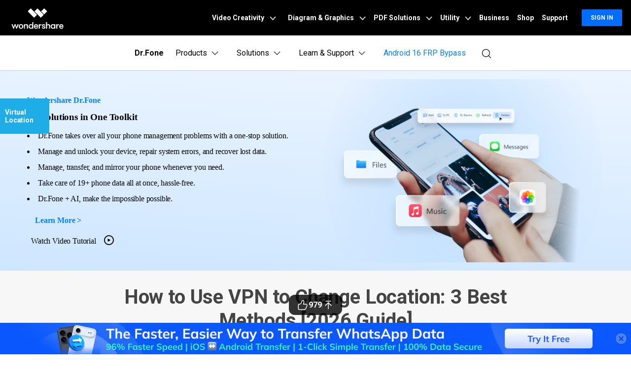

--- FILE ---
content_type: text/html
request_url: https://drfone.wondershare.com/fake-location/vpn-to-change-location.html
body_size: 51185
content:
<!--  -->


<!DOCTYPE html>
<html lang="en">
<head>
<meta charset="utf-8">
<!-- anti-flicker snippet (recommended) -->
<!-- Google Tag Manager -->
<script>(function(w,d,s,l,i){w[l]=w[l]||[];w[l].push({'gtm.start':
new Date().getTime(),event:'gtm.js'});var f=d.getElementsByTagName(s)[0],
j=d.createElement(s),dl=l!='dataLayer'?'&l='+l:'';j.async=true;j.src=
'https://www.googletagmanager.com/gtm.js?id='+i+dl;f.parentNode.insertBefore(j,f);
})(window,document,'script','dataLayer','GTM-57FR6ZG');</script>
<!-- End Google Tag Manager -->
<meta http-equiv="X-UA-Compatible" content="IE=edge">
<meta name="viewport" content="width=device-width,initial-scale=1.0">
<!--[if lte IE 9]>
  <script src="https://images.wondershare.com/wsc-18/assets/legacy/wsc-legacy.js"></script>
  <![endif]-->
<link rel="shortcut icon" href="https://drfone.wondershare.com/favicon.ico" mce_href="https://drfone.wondershare.com/favicon.ico" type="image/x-icon" />
<title>How to Use VPN to Change Location in 2026 [4 Best Ways]-Dr.Fone</title>
<meta name="description" content="Thinking about how to use a VPN to change location? This is the ultimate guide you'll need to read! Here are the 4 best methods to mask your location." />
<link rel="author" href="https://plus.google.com/102065047990026539206/"/>
<link rel="preload" as="style" href="https://drfone.wondershare.com/style2017/global_fonts.css" type="text/css" onload="this.onload=null;this.rel='stylesheet'"/>
<link rel="preload" as="style" href="https://drfone.wondershare.com/style2017/global.css" onload="this.onload=null;this.rel='stylesheet'" type="text/css" />
<link rel="stylesheet" href="https://neveragain.allstatics.com/2019/assets/style/bootstrap-drfone.min.css" />
<link rel="preload" as="style" href="https://drfone.wondershare.com/assets/css/app.css" onload="this.onload=null;this.rel='stylesheet'">
<link rel="preload" as="style" href="https://drfone.wondershare.com/style2017/resource.css" type="text/css" onload="this.onload=null;this.rel='stylesheet'" />
<style>
body{cursor: url(https://images.wondershare.com/drfone/images2024/pokemon/mouse.png),auto;}
.mw-900{max-width:900px}
.videoDemo{
    color: #000;
 text-decoration: none;
}
.videoDemo:hover {
     color: #000;
    text-decoration: none;
}
.fm-play:hover {
    color: #00a2ea;
}
.bannerli li {
    list-style: disc;
    list-style-position: inside;
}
.play i {
    font-size: 24px;
    vertical-align: -3px;
    margin-left: 10px;
}
.bannerli li::marker {
    font-size: 0.625rem;
}
@media (max-width: 1440px) and (min-width: 1300px) {
.contens_tab_side {
    width: 166px;
}
}
@media (max-width: 1024px) {
  .mw-900{max-width:100%}
}
@media (max-width: 767px) {
    .fix_side_togg { width: auto; top: 40%; transform: translateX(calc(-100% + 32px)); }
    .fix_side_togg::after { content: ''; position: absolute; top: 50%; right: 0; transform: translateY(-50%); width: 32px; height: 100%; background-color: #1eade7; background-image: url([data-uri]); background-size: 24px; background-position: center; background-repeat: no-repeat; pointer-events: none; }
    .fix_side_togg h2 { padding: 8px 10px; }
    .fix_side_togg .tabNav_bottom { display: none; }
    .contens_tab_side, .fix_side_togg .tabNav_side { display: block; }
    .fix_side_togg2 { top: 50px;z-index:100 }
    .fix_side_togg2 .tabNav_side { display: block !important; }

  }
</style>
  <style>
    /* 蓝色块样式*/
    .buy-column {
      border-radius: 1rem;
      background: #E2F0FF;
    }

    .buy-top {
      background: linear-gradient(90deg, #D4EAFF 0%, #B0D8FF 100%);
      border-radius: 1rem 1rem 0 0;
      position: relative;
      overflow: hidden;
    }

    .buy-top::before {
      position: absolute;
      right: 0;
      top: 0;
      height: 100%;
      width: 35.625rem;
      background: url(https://images.wondershare.com/drfone/images2024/pokemon/buy-bg.png) no-repeat 0 0;
      background-size: 100% 100%;
      content: '';
      border-radius: 0 1rem 0 0;
    }

    .buy-tab a {
      color: #000;
      line-height: 1.25rem;
    }

    .buy-tab a.active {
      color: #0080FF;
      font-weight: bold;
    }

    .buy-tab a:nth-child(1) {
      border-right: 1px solid #000;
    }


    /* 黄色块样式*/
    .intro-pic {
      top: 0;
      right: -8.325rem;
      z-index: 2;
    }

    .off-tag {
      padding: 0 .5rem;
      border-radius: 2.875rem;
      background: linear-gradient(140.41deg, #FF72DB 17.57%, #FF7154 88.72%);
      top: -6px;
      right: -6px;
      line-height: 22px;
    }

    .btn-outline-action {
      color: #006dff !important;
    }

    .btn-outline-action:hover {
      color: #fff !important;
    }

    .buy-pic {
      right: 6%;
      top: 10%;
      z-index: 2;
      max-width: 35%;
    }

    .pokemon-intro {
      border-radius: 1rem;
      background: #FCFFDE;
    }

    .intro-top {
      border-radius: 1rem 1rem 0 0;
      background: linear-gradient(90deg, #FFFB9A 0%, #FFEC88 100%);
      position: relative;
      overflow: hidden;
    }

    .intro-top::before {
      position: absolute;
      right: 0;
      top: 0;
      height: 100%;
      width: 43.0625rem;
      background: url(https://images.wondershare.com/drfone/images2024/pokemon/intro-bg.png) no-repeat 0 0;
      background-size: 100% 100%;
      border-radius: 0 1rem 0 0;
      content: '';
    }
  </style>

<link rel="canonical" href="https://drfone.wondershare.com/fake-location/vpn-to-change-location.html" />


    
<script type="application/ld+json">
      {
        "@context": "https://schema.org",
        "@type": "Article",
        "mainEntityOfPage": {
          "@type": "WebPage",
          "@id": "https://drfone.wondershare.com/fake-location/vpn-to-change-location.html"
        },
        "headline": "How to Use VPN to Change Location in 2026 [4 Best Ways]",
        "description": "Thinking about how to use a VPN to change location? This is the ultimate guide you'll need to read! Here are the 4 best methods to mask your location.",
        "image": "https://neveragain.allstatics.com/2019/assets/icon/logo/drfone-horizontal.png",
        "author": {
          "@type": "Organization",
          "name": "Daisy Raines"
        },
        "publisher": {
          "@type": "Organization",
          "name": "Wondershare Dr.Fone",
          "logo": {
            "@type": "ImageObject",
            "url": "https://neveragain.allstatics.com/2019/assets/icon/logo/drfone-square.png",
            "width": 280,
            "height": 60
          }
        },
        "datePublished": " 2024-03-01 ",
        "dateModified": " 2026-01-16 "
      }
    </script>
<script type="application/ld+json">
  {
    "@context": "https://schema.org",
    "@type": "Corporation",
    "name": "Wondershare",
    "url": "https://drfone.wondershare.com/",
    "logo": "https://images.wondershare.com/drfone/wondershare.jpg",
    "sameAs": [
    "https://www.facebook.com/drfonetoolkit",
    "https://twitter.com/drfone_toolkit",
    "https://www.instagram.com/wondershare_dr.fone/",
    "https://www.youtube.com/channel/UCFCjPlxFlUdo-4-LANbwLkQ"
    ]
  }
</script><script type="application/ld+json">
      {
        "@context": "https://schema.org",
        "@type": "BreadcrumbList",
        "itemListElement": [{
          "@type": "ListItem",
          "position": 1,
          "name": "How-to",
          "item": "https://drfone.wondershare.com/resource/"
        },{
          "@type": "ListItem",
          "position": 2,
          "name": "Virtual Location Solutions",
          "item": "https://drfone.wondershare.com/virtual-location/"
        },{
          "@type": "ListItem",
          "position": 3,
          "name": "How to Use VPN to Change Location: 3 Best Methods [2026 Guide]",
          "item": "https://drfone.wondershare.com/fake-location/vpn-to-change-location.html"
        }]
      }
    </script>

<link rel="stylesheet" href="https://www.wondershare.com/assets/ws_common.css">
<script type="text/javascript">
            var CHANNEL_ID = "83";
            var SITE_ID = "83";
            var CMS_LANGUAGE = "en";
            var TEMPLATE_ID = "9267";
            var PAGE_ID = "428624";
            var TEMPLATE_MODULE = "article";
            var TEMPLATE_TYPE = "content";
</script></head><body data-pro="drfone" data-cat="template" data-nav="basic" data-sys="auto" data-dev="auto">
<!-- Google Tag Manager (noscript) -->
<noscript><iframe src="https://www.googletagmanager.com/ns.html?id=GTM-57FR6ZG"
height="0" width="0" style="display:none;visibility:hidden"></iframe></noscript>
<!-- End Google Tag Manager (noscript) --><style>
.upload-box {
      position: sticky;
      top:0;
      width: 100%;
      background: #ffffff;
      z-index:100;
    }
.addthis-smartlayers-mobile{display:none}
.btmNav{display:none!important}
</style>
<!-- 
 <div class="sys-android upload-box" onclick="$('.upload-box').hide()">
  <div class="py-3">
    <div class="container container-xl p-0">
      <div class="row align-items-center no-gutters">
        <div class="col-9">
          <div class="d-flex align-items-center">
            <div style="width: 38px;line-height: 40px;text-align: center;"><svg t="1650618211451" class="icon" viewBox="0 0 1024 1024" version="1.1" xmlns="http://www.w3.org/2000/svg" p-id="2004" width="10" height="10"><path d="M512 456.310154L94.247385 38.557538a39.542154 39.542154 0 0 0-55.689847 0 39.266462 39.266462 0 0 0 0 55.689847L456.310154 512 38.557538 929.752615a39.542154 39.542154 0 0 0 0 55.689847 39.266462 39.266462 0 0 0 55.689847 0L512 567.689846l417.752615 417.752616c15.163077 15.163077 40.290462 15.36 55.689847 0a39.266462 39.266462 0 0 0 0-55.689847L567.689846 512 985.442462 94.247385a39.542154 39.542154 0 0 0 0-55.689847 39.266462 39.266462 0 0 0-55.689847 0L512 456.310154z" p-id="2005" fill="#666666"></path></svg></div>
            <img src="https://images.wondershare.com/drfone/2023/homepage/logo-virtual-location.svg" class="img-fluid" alt="drfone virtual location logo" style="width: 40px">
            <div class="ml-2">
              <h6 class="mb-0 mt-1" style="font-size: 14px;">Dr.Fone Virtual Location</h6>
              <p class="mb-0 font-size-small text-gray-8 mt-2">Change GPS location on Android easily</p>
            </div>
          </div>
          
        </div>
        <div class="col-3">
          <div class="ml-3"><a href="https://play.google.com/store/apps/details?id=com.wondershare.virtuallocation&listing=vl-app-article-banner-en" rel="nofollow" target="_blank" class="btn btn-sm btn-outline-action" style="border-radius: 10px;padding:8px 10px">open</a></div>
        </div>
      </div>
    </div>
  </div>
</div>
-->

<div class="dev-mobile upload-box" onclick="$('.upload-box').hide()">
  <div class="py-3">
    <div class="container container-xl p-0">
      <div class="row align-items-center no-gutters">
        <div class="col-9">
          <div class="d-flex align-items-center">
            <div style="width: 38px;line-height: 40px;text-align: center;"><svg t="1650618211451" class="icon" viewBox="0 0 1024 1024" version="1.1" xmlns="http://www.w3.org/2000/svg" p-id="2004" width="10" height="10"><path d="M512 456.310154L94.247385 38.557538a39.542154 39.542154 0 0 0-55.689847 0 39.266462 39.266462 0 0 0 0 55.689847L456.310154 512 38.557538 929.752615a39.542154 39.542154 0 0 0 0 55.689847 39.266462 39.266462 0 0 0 55.689847 0L512 567.689846l417.752615 417.752616c15.163077 15.163077 40.290462 15.36 55.689847 0a39.266462 39.266462 0 0 0 0-55.689847L567.689846 512 985.442462 94.247385a39.542154 39.542154 0 0 0 0-55.689847 39.266462 39.266462 0 0 0-55.689847 0L512 456.310154z" p-id="2005" fill="#666666"></path></svg></div>
            <img src="https://neveragain.allstatics.com/2019/assets/icon/logo/drfone-square.svg" class="img-fluid" alt="drfone logo" style="width: 40px">
            <div class="ml-2 sys-ios">
            <h6 class="mb-0 mt-1 font-size-small font-weight-bold">Dr.Fone – Phone Unlock&Clean</h6>
            <p class="mb-0 font-size-small text-gray-8 mt-2"> Unlock your devices in 3 steps</p>
            </div>
            <div class="ml-2 sys-android">
          <h6 class="mb-0 mt-1 font-size-small font-weight-bold"> Dr.Fone – Change Location </h6>
          <p class="mb-0 font-size-small text-gray-8 mt-2"> Change GPS location on Android easily </p>
            </div>
          </div>
          
        </div>
        <div class="col-3">
          <div class="ml-3">
          
              <a href="https://app.adjust.com/1fy89p16" rel="nofollow" target="_blank" class="btn btn-sm btn-outline-action sys-ios" 
            style="border-radius: 10px;padding:8px 10px">open</a>
             <a href="https://app.adjust.com/1fyzilyo" rel="nofollow" target="_blank" class="btn btn-sm btn-outline-action sys-android" 
            style="border-radius: 10px;padding:8px 10px">open</a>
            </div>
        </div>
      </div>
    </div>
  </div>
</div><!--<div data-toggle="ad" data-text="🔑 Effortlessly remove iCloud activation lock in any scenario –" data-link="https://drfone.wondershare.com/solutions/icloud-activation-lock-bypass.html?from=website-banner" data-link-text="Try our solution now! >>" data-image="https://images.wondershare.com/drfone/2022/images/hot-icon.gif" data-bg-color="linear-gradient(to right, #CA4ED0, #0080FF)" data-text-color="#ffffff" data-text-link-color="#ffd602"></div>-->

<!-- 头部公共样式块 -->
<link rel="stylesheet" href="https://neveragain.allstatics.com/2019/assets/style/wsc-header-footer-2020.min.css" />
<link rel="stylesheet" href="https://www.wondershare.com/assets/header-footer-2021.css">
<style>
@media ((min-width: 1280px)){ 
    .wsc-header2020-navbar-nav-toggle.creativity.creativity-en {min-width: 640px;}
	.wsc-header2020-navbar-nav-toggle.diagram-grahics, .wsc-header2020-navbar-nav-toggle.diagram-graphics,.wsc-header2020-navbar-nav-toggle.utility {min-width: 400px;width:auto;}
      .wsc-header2020-navbar-nav-toggle.explore-ai {min-width: 445px;}
}
</style>
  <style>
    @media ((min-width: 1280px)) {
      .wsc-header2020-navbar-nav-toggle.creativity.creativity-en {
        min-width: 640px;
      }

      .wsc-header2020-navbar-nav-toggle.diagram-grahics,
      .wsc-header2020-navbar-nav-toggle.diagram-graphics,
      .wsc-header2020-navbar-nav-toggle.utility {
        min-width: 400px;
        width: auto;
      }

      .wsc-header2020-navbar-nav-toggle.explore-ai {
        min-width: 445px;
      }
    }
  </style>
  <style>
    /*
			update color for Dr.Fone website 2021
			updated by @yangchen
		*/
    :root {
      --primary: #0080FF;
      --font-family-sans-serif: "Rubik", -apple-system, blinkmacsystemfont, "Segoe UI", roboto, "Helvetica Neue", arial, "Noto Sans", sans-serif, "Apple Color Emoji", "Segoe UI Emoji", "Segoe UI Symbol", "Noto Color Emoji";
    }

    body {
      color: #000;
      font-family: "Rubik", -apple-system, blinkmacsystemfont, "Segoe UI", roboto, "Helvetica Neue", arial, "Noto Sans", sans-serif, "Apple Color Emoji", "Segoe UI Emoji", "Segoe UI Symbol", "Noto Color Emoji";
    }

    h1,
    h2,
    h3,
    h4,
    h5,
    h6,
    .h1,
    .h2,
    .h3,
    .h4,
    .h5,
    .h6,
    .btn,
    .tooltip,
    .popover {
      font-family: "Rubik", -apple-system, blinkmacsystemfont, "Segoe UI", roboto, "Helvetica Neue", arial, "Noto Sans", sans-serif, "Apple Color Emoji", "Segoe UI Emoji", "Segoe UI Symbol", "Noto Color Emoji";
    }

    .btn {
      text-transform: capitalize !important;
    }

    a {
      color: #000;
    }

    a:hover,
    .btn-outline-primary.disabled,
    .btn-outline-primary:disabled,
    .btn-link,
    .page-link,
    .btn-white-primary {
      color: #0080FF;
    }

    .btn-primary {
      background-color: #0080FF;
      border-color: #0080FF;
    }

    .btn-primary.disabled,
    .btn-primary:disabled,
    .btn-outline-primary:hover,
    .btn-outline-primary:not(:disabled):not(.disabled):active,
    .btn-outline-primary:not(:disabled):not(.disabled).active,
    .show>.btn-outline-primary.dropdown-toggle,
    .page-item.active .page-link,
    .list-group-item.active {
      background-color: #0080FF;
      border-color: #0080FF
    }

    .btn-outline-primary {
      color: #0080FF;
      border-color: #0080FF
    }

    .dropdown-item.active,
    .dropdown-item:active,
    .custom-range::-webkit-slider-thumb,
    .custom-range::-moz-range-thumb,
    .custom-range::-ms-thumb,
    .nav-pills .nav-link.active,
    .nav-pills .show>.nav-link,
    .badge-primary,
    .progress-bar {
      background-color: #0080FF
    }

    .bg-primary {
      background-color: #0080FF !important
    }

    .border-primary {
      border-color: #0080FF !important
    }

    .text-primary {
      color: #0080FF !important
    }

    .link-inherit a.text-primary {
      color: #0080FF !important
    }

    .btn-primary:hover,
    .btn-primary:focus,
    .btn-primary.focus,
    .btn-primary:not(:disabled):not(.disabled):active,
    .btn-primary:not(:disabled):not(.disabled).active,
    .show>.btn-primary.dropdown-toggle {
      background-color: #2970FF;
      border-color: #2970FF
    }

    a.badge-primary:hover,
    a.badge-primary:focus,
    a.bg-primary:hover,
    a.bg-primary:focus,
    button.bg-primary:hover,
    button.bg-primary:focus {
      background-color: #2970FF
    }

    .btn-white-primary:hover {
      color: #2970FF;
    }

    @media (min-width: 992px) {
      .wsc-header-dropdown-list {
        color: #0080FF;
      }
    }
  </style>
  <style>
    @media ((min-width: 1280px)) {
      .wsc-header2020-navbar-nav-toggle.creativity.creativity-en {
        min-width: 640px;
      }

      .wsc-header2020-navbar-nav-toggle.diagram-grahics,
      .wsc-header2020-navbar-nav-toggle.diagram-graphics,
      .wsc-header2020-navbar-nav-toggle.utility {
        min-width: 400px;
        width: auto;
      }

      .wsc-header2020-navbar-nav-toggle.explore-ai {
        min-width: 445px;
      }
    }
  </style>
  <style>
    .wsc-header2020 {
      font-family: "Rubik", -apple-system, blinkmacsystemfont, "Segoe UI", roboto, "Helvetica Neue", arial, "Noto Sans", sans-serif, "Apple Color Emoji", "Segoe UI Emoji", "Segoe UI Symbol", "Noto Color Emoji";
    }

    /* Support menu item hover effect - only title gets underline and blue color */
    .wsc-header2020-dropdownMenuBody-list li a:hover .font-weight-bold,
    .wsc-header2020-dropdownMenuBody-list li a:hover .font-weight-bold span {
      color: #0080FF !important;
      text-decoration: underline;
    }

    /* Prevent description text from getting underline */
    .wsc-header2020-dropdownMenuBody-list li a {
      text-decoration: none !important;
    }

    @keyframes arrow-move {

      0%,
      100% {
        transform: translateX(0);
      }

      50% {
        transform: translateX(4px);
      }
    }

    .download-center-card,
    .resource-hub-card {
      cursor: pointer;
      display: flex;
      justify-self: end;
    }

    .download-center-card:hover .download-card-arrow,
    .resource-hub-card:hover .resource-card-arrow {
      animation: arrow-move 0.8s ease-in-out infinite;
    }

    .border-radius-16 {
      border-radius: 16px;
    }

    .px-22 {
      padding-left: 22px;
      padding-right: 22px;
    }

    .bgc-f3f7ff {
      background-color: #F3F7FF;
    }

    .border-search {
      border: 1px solid #000000;
      border-radius: 4px;
      margin: 0.2rem;
      opacity: 0.3;
    }

    .download-sm {
      position: absolute;
      top: 50%;
      right: .25rem;
      transform: translate(-50%, -50%);
    }

    .opacity-7 {
      opacity: 0.7;
    }

    #feature-tab .nav-link {
      background: #0080FF0D;
      width: 240px;
      border-radius: 12px;
      padding: 12px 0px;
      font-weight: 600;
      text-align: center;
      margin: 8px 0px;
    }

    #feature-tab .nav-link.active {
      background: #0080FF;
      border: 1px solid #0080FF0D;
      color: #ffffff;
    }

    /* Tab 导航 SVG 颜色切换 */
    #feature-tab .nav-link svg path {
      fill: #000;
      transition: fill 0.3s ease;
    }

    #feature-tab .nav-link.active svg path {
      fill: #fff;
    }

    .box-gray {
      border: 1px solid #0000001A;
      padding: 4px 8px;
      border-radius: 8px;
      font-size: 0.75rem;
      font-weight: 600;
    }

    .box-gray:hover {
      border: 1px solid #0080FF;
      background: #0080FF;
      color: #ffffff !important;
    }

    .box-gray:hover a {
      color: #ffffff !important;

    }


    .max-width-85 {
      max-width: 82% !important;
    }

    .max-width-15 {
      max-width: 20% !important;
    }


    .width-316 {
      width: 19.75rem;
    }

    .width-258 {
      width: 16.125rem;
    }


    .column-count-3 {
      column-count: 3;

    }

    .box-action {
      background: #0080FF0A;
      border-radius: 8px;
      padding: 8px 16px;

    }

    .box-action:hover {
      background: #0080FF;
    }

    .box-action:hover a {
      color: #fff !important;
      text-decoration: none !important;
    }


    .column-gap-10 {
      column-gap: 10rem;
    }

    @media (max-width:1600px) {
      .width-316 {
        width: 17rem;
      }

      .width-258 {
        width: 14rem;
      }

      .column-gap-10 {
        column-gap: 7rem;
      }
    }

    @media (max-width:1280px) {
      .column-count-3 {
        column-count: 1;

      }

      .column-gap-10 {
        column-gap: 0rem;
      }

      .wsc-header2020 .wsc-header2020-navbar-content {
        justify-content: start;
      }


      .max-width-85,
      .max-width-15 {
        max-width: 100% !important;
      }
    }

    @media (max-width:568px) {
      .download-sm {

        right: 1%;

      }
    }

    .text-active:hover {
      color: #006DFF;

    }

    .arrow-active {
      display: none;
    }

    .text-decoration-none {
      text-decoration: none;
    }

    .box-bg {
      background: linear-gradient(90deg, rgba(230, 242, 255, 0.5) 0%, rgba(221, 245, 255, 0.5) 100%);
      padding: 16px 24px;
      border-radius: 12px;
      max-width: 420px;
    }

    .box-process-bg {
      background: linear-gradient(90deg, rgba(230, 242, 255, 0.5) 0%, rgba(221, 245, 255, 0.5) 100%);
      padding: 16px;
      border-radius: 12px;
      max-width: 420px;
    }


    .box-online-bg {
      max-width: 420px;
      background: linear-gradient(90deg, rgba(230, 242, 255, 0.5) 0%, rgba(221, 245, 255, 0.5) 100%);
      padding: 24px;
      border-radius: 12px;
    }



    .box-online-bg:hover .font-size-tiny {
      color: #000000;
      /* opacity: 0.7; */
    }

    .box-online-bg:hover .text-h {
      color: #006DFF;
    }

    .box-process:hover .text-h {
      color: #006DFF;
    }

    .box-process:hover .arrow-active,
    .text-active:hover .arrow-active {
      display: inline-block !important;
    }

    .box-process .arrow-default,
    .text-active .arrow-default {
      display: inline-block !important;
    }

    .box-process:hover .arrow-default,
    .text-active:hover .arrow-default {
      display: none !important;
    }


    .border-radius-4 {
      border-radius: 6px;
    }

    .h-36 {
      padding: 0.5rem 0.75rem;
    }

    .opacity-7 {
      opacity: 0.7;
    }

    .btn-h-32 {
      display: flex;
      justify-content: center;
      align-items: center;
      padding: 0.3125rem 0.75rem;
    }

    .wsc-header2020 .wsc-header2020-dropdownMenuBody-list li {
      padding: 0;
      /* opacity: 0.7; */
      font-family: -apple-system, blinkmacsystemfont, "Segoe UI", roboto, "Helvetica Neue", arial, "Noto Sans", sans-serif, "Apple Color Emoji", "Segoe UI Emoji", "Segoe UI Symbol", "Noto Color Emoji";
    }

    .wsc-header2020 .wsc-header2020-dropdownMenuBody-list li a {
      color: #000;
      text-decoration: none;
      font-weight: 400;
    }

    .wsc-header2020 .wsc-header2020-dropdownMenuBody-list li .font-size-tiny {
      white-space: normal;
    }

    .wsc-header2020 .wsc-header2020-navbar-drfone .wsc-header2020-navbarDropdown-toggle[aria-expanded="true"],
    .wsc-header2020 .wsc-header2020-navbar-drfone .wsc-header2020-navbarDropdown-toggle:hover,
    .wsc-header2020 .wsc-header2020-navbar-drfone .wsc-header2020-navbar-link:hover,
    .wsc-header2020 .wsc-header2020-navbar-drfone .wsc-header2020-navbarDropdown-toggle:hover {
      color: #0080FF;
    }

    .wsc-header2020 .wsc-header2020-navbar-drfone .wsc-header2020-navbarDropdown-toggle[aria-expanded="true"] span::before,
    .wsc-header2020 .wsc-header2020-navbar-drfone .wsc-header2020-navbarDropdown-toggle:hover span::before {
      background-color: #0080FF;
    }

    .wsc-header2020 .wsc-header2020-navbar-drfone .wsc-header2020-navbar-linkBtn {
      background-color: #0080FF;
      border: 2px solid #0080FF;
      border-radius: 4px !important;
      font-weight: 700;
    }

    .wsc-header2020 .wsc-header2020-navbar-drfone .wsc-header2020-navbar-linkBtn:hover {
      background-color: #2970FF;
      border: 2px solid #2970FF;
    }


    .wsc-header2020 .wsc-header2020-navbar-drfone .wsc-header2020-navbar-linkBtn-outline {
      border: 2px solid #0080FF !important;
      border-radius: 4px !important;
      font-weight: 700;
      color: #0080FF;
    }

    .wsc-header2020 .wsc-header2020-navbar-drfone .wsc-header2020-navbar-linkBtn-outline:hover {
      background-color: #0080FF;
    }

    .wsc-header2020 .wsc-header2020-dropdownMenuTabs-content .wsc-header2020-dropdownMenu-tabs .wsc-header2020-dropdownMenuTabs-nav {
      opacity: 1;
      font-weight: 400;
    }

    .wsc-header2020 .wsc-header2020-dropdownMenuTabs-content .wsc-header2020-dropdownMenu-tabs .wsc-header2020-dropdownMenuTabs-nav .active {
      opacity: 0;
      transition: opacity .3s;
    }

    .wsc-header2020 .wsc-header2020-dropdownMenuTabs-content .wsc-header2020-dropdownMenu-tabs .wsc-header2020-dropdownMenuTabs-nav[aria-expanded="true"],
    .wsc-header2020 .wsc-header2020-dropdownMenuTabs-content .wsc-header2020-dropdownMenu-tabs .wsc-header2020-dropdownMenuTabs-nav:hover {
      font-size: 16px;
      color: #0080FF;
      font-weight: 400;
    }

    .wsc-header2020 .wsc-header2020-dropdownMenuTabs-content .wsc-header2020-dropdownMenu-tabs .wsc-header2020-dropdownMenuTabs-nav[aria-expanded="true"] .active {
      opacity: 1;
    }

    .features-logo,
    .wsc-header2020-mobile-hide {
      display: none;
    }

    .header-logo img {
      width: 2rem;
    }

    .system-logo .wsc-icon {
      width: 2rem;
      height: 2rem;
    }

    .system-logo .wsc-icon svg {
      width: 100%;
      height: 100%;
    }

    .system-logo:hover svg rect {
      fill: #0080FF;
    }

    .wsc-header2020 .wsc-header2020-dropdownMenuBody-list {
      padding: 0;
    }

    .wsc-header2020 .btn-outline-primary {
      color: #0080FF !important;
      border-color: #0080FF !important;
    }

    .wsc-header2020 .btn-outline-primary:hover {
      background-color: #2970FF !important;
      border-color: #2970FF !important;
      color: #fff !important;
    }

    .wsc-header2020 .features-item .wsc-header2020-dropdown-learnMore button {
      color: #0080FF;
      border: 2px solid #0080FF;
      border-radius: 4px;
      font-size: 14px;
    }

    .wsc-header2020 .features-item .wsc-header2020-dropdown-learnMore button:hover {
      background-color: #0080FF;
      border-color: #0080FF;
      color: #fff;
    }

    @media (min-width: 1280px) {
      .wsc-header2020-dropdownMenuBody-imgbox ul li {
        width: 33%;
      }

      .wsc-header2020 .wsc-header2020-container {
        max-width: 1440px
      }

      .wsc-header2020 .wsc-header2020-dropdownMenuTabs-content {
        width: 240px;
      }

      .wsc-header2020 .wsc-header2020-navbar-link,
      .wsc-header2020 .wsc-header2020-navbarDropdown-toggle {
        opacity: 1;
      }

      .wsc-header2020 .wsc-header2020-navbarDropdown-menu.more-content .wsc-header2020-container {
        max-width: 1100px;
      }

      .wsc-header2020 .wsc-header2020-dropdownMenuBody-item {
        max-width: 32%;
        /* overflow: hidden; */
      }

      .wsc-header2020 .wsc-header2020-navbarDropdown-menu-products .wsc-header2020-dropdownMenuBody-item:nth-child(1),
      .wsc-header2020 .wsc-header2020-navbarDropdown-menu-products .wsc-header2020-dropdownMenuBody-item:nth-child(2) {
        max-width: 33%;
      }

      .wsc-header2020 .wsc-header2020-navbarDropdown-menu-products .wsc-header2020-dropdownMenuBody-item:nth-child(3),
      .wsc-header2020 .wsc-header2020-navbarDropdown-menu-products .wsc-header2020-dropdownMenuBody-item:nth-child(4) {
        max-width: 33%;
      }

      .wsc-header2020 .wsc-header2020-navbarDropdown-menu-products .wsc-header2020-dropdownMenuBody-item .wsc-header2020-dropdownMenuBody-box {
        padding: 8px 8px 8px 16px;
      }

      .wsc-header2020 .wsc-header2020-navbar-main .wsc-header2020-dropdownMenuBody-box {
        padding: 8px 16px 0px 24px;
      }

      .wsc-header2020 .wsc-header2020-dropdownMenuBody-item-learn1,
      .wsc-header2020 .wsc-header2020-dropdownMenuBody-item-learn2,
      .wsc-header2020 .wsc-header2020-dropdownMenuBody-item-learn3 {
        max-width: 100%;
        overflow: hidden;
      }





      .wsc-header2020 .features-item .wsc-header2020-dropdownMenuBody-item {
        max-width: 100%;
        padding: 0 20px;
      }

      .wsc-header2020 .learn-item .wsc-header2020-dropdownMenuBody-item {
        max-width: 20%;
      }

      .wsc-header2020 .learn-item .wsc-header2020-dropdownMenuBody-imgitem {
        max-width: 80%;
      }


      .wsc-header2020 .wsc-header2020-navbar-main .features-item .wsc-header2020-dropdownMenuBody-box {
        padding: 0;
      }

      .wsc-header2020 .wsc-header2020-navbarDropdown-menu .wsc-header2020-dropdown-learnMore {
        border: none;
        padding: 0 0 48px 0;
      }

      .system-logo .wsc-icon {
        width: 1.25rem;
        height: 1.25rem;
      }

      .features-logo,
      .wsc-header2020-mobile-hide {
        display: block;
      }

      .system-logo .wsc-header2020-mobile-hide {
        display: inline;
      }

      .wsc-header2020 a:not(.btn, .wsc-header2020-navbar-linkBtn, .wsc-header2020-navbar-link) {
        color: #000;
      }

      .wsc-header2020 a:not(.btn, .wsc-header2020-navbar-linkBtn, .wsc-header2020-navbar-link):hover {
        color: #0080FF;
        text-decoration: underline;
      }

      .wsc-header2020-dropdownMenuBody-imgbox .wsc-header2020-dropdownMenuBody-list {
        display: flex;
        flex-wrap: wrap;
      }
    }

    @media (min-width: 1600px) {
      .wsc-header2020 .wsc-header2020-dropdownMenu-body {
        padding: 32px 0px 40px 0px;
      }

      .wsc-header2020 .features-item .wsc-header2020-dropdownMenuBody-item {
        padding: 0 48px;
      }


      .wsc-header2020 .wsc-header2020-dropdownMenuBody-item {
        max-width: 32%;
        /* padding: 0 40px; */
      }

      .wsc-header2020 .wsc-header2020-dropdownMenuBody-item-learn1 {
        max-width: 100%;

      }

      .wsc-header2020 .wsc-header2020-dropdownMenuBody-item-learn2 {
        max-width: 20%;

      }

      .wsc-header2020 .wsc-header2020-dropdownMenuBody-item-learn3 {
        max-width: 20%;

      }

      .wsc-header2020 .wsc-header2020-navbarDropdown-menu-products .wsc-header2020-dropdownMenuBody-item:nth-child(1),
      .wsc-header2020 .wsc-header2020-navbarDropdown-menu-products .wsc-header2020-dropdownMenuBody-item:nth-child(2) {
        max-width: 26%;
      }

      .wsc-header2020 .wsc-header2020-navbarDropdown-menu-products .wsc-header2020-dropdownMenuBody-item:nth-child(3),
      .wsc-header2020 .wsc-header2020-navbarDropdown-menu-products .wsc-header2020-dropdownMenuBody-item:nth-child(4) {
        max-width: 33%;
      }

      .wsc-header2020 .wsc-header2020-navbarDropdown-menu-products .wsc-header2020-dropdownMenuBody-item .wsc-header2020-dropdownMenuBody-box {
        padding: 0px;
      }


      /* .wsc-header2020 .learn-item .wsc-header2020-dropdownMenuBody-item {
        padding: 0 58px;
      } */
    }
  </style>
  <!-- 移动端二级导航图片隐藏 -->
  <style>
    @media (max-width: 767.98px) {
      .wsc-header2020-navbar-main .wsc-header2020-navbar-collapse img {
        display: none;
      }
    }

    /* 添加新产品 */
    .product-online-new {
      max-width: unset !important;
      flex: 1 1 44% !important;
      display: flex;
      flex-direction: column;
    }

    .product-online-new .product-new-item,
    .product-online-new .product-online-item {
      max-width: unset !important;
    }

    .product-online-new .product-new-item .item-list,
    .product-online-new .product-online-item .item-list {
      white-space: normal;
      display: flex;
      gap: 12px;
      align-items: stretch;
      justify-content: center;
    }

    @media (max-width: 1280px) {

      .product-online-new .product-new-item .item-list,
      .product-online-new .product-online-item .item-list {
        flex-direction: column;
      }
    }

    .product-online-new .product-new-item .item-list a,
    .product-online-new .product-online-item .item-list a {
      color: #000;
      flex: 1 1 50%;
      font-weight: 400;
    }

    .product-online-new .product-new-item .item-list a .box-title,
    .product-online-new .product-online-item .item-list a .box-title {
      line-height: 100%;
      padding-bottom: 0;
    }

    .product-online-new .product-new-item .item-list a:hover,
    .product-online-new .product-online-item .item-list a:hover {
      color: #000 !important;
    }

    .product-online-new .product-new-item .item-list a:hover .box-title,
    .product-online-new .product-online-item .item-list a:hover .box-title {
      color: #0080ff;
    }

    .product-online-new .product-new-item .item-list a:hover .font-size-tiny,
    .product-online-new .product-online-item .item-list a:hover .font-size-tiny {
      color: #000 !important;
    }
  </style>
  <style>
    /*Resources*/
    .wsc-header2020 .wsc-header2020-navbarDropdown-menu-resources .wsc-header2020-dropdownMenuBody-list li a {
      font-weight: 500;
      opacity: 0.7;
    }

    /* learn & support */
    .wsc-header2020 .wsc-header2020-navbarDropdown-toggle[aria-expanded="true"]+.wsc-header2020-navbarDropdown-menu {
      max-height: unset;
    }

    .wsc-header2020 .wsc-header2020-dropdownMenuBody-item-learn2 {
      max-width: 100%;
    }

    .wsc-header2020 .wsc-header2020-dropdownMenuBody-item-learn3 {
      max-width: 100%;
    }

    .wsc-header2020 .wsc-header2020-navbarDropdown-menu-learn .opacity-7 {
      opacity: 0.7;
    }

    .wsc-header2020 .wsc-header2020-navbarDropdown-menu-learn .wsc-header2020-dropdownMenuBody-list a {
      color: #000;
      text-decoration: none;
      font-weight: 600;
      opacity: 0.7;
      font-size: 14px;
      display: flex;
      align-items: center;
      gap: 8px;
    }

    .wsc-header2020 .learn-box a {
      opacity: 1 !important;
    }

    .wsc-header2020 .wsc-header2020-navbarDropdown-menu-learn .wsc-header2020-dropdownMenuBody-list a .link-text {
      color: inherit;
      text-decoration: none;
      font-weight: 400;
      opacity: 0.7;
      font-size: 14px;
      font-family: "Rubik", -apple-system, blinkmacsystemfont, "Segoe UI", roboto, "Helvetica Neue", arial, "Noto Sans", sans-serif, "Apple Color Emoji",
        "Segoe UI Emoji", "Segoe UI Symbol", "Noto Color Emoji";
    }

    .wsc-header2020 .wsc-header2020-navbarDropdown-menu-learn .wsc-header2020-dropdownMenuBody-list a:hover {
      opacity: 1;
      color: #006DFF;
      text-decoration: underline;
    }

    @media (min-width: 1280px) {
      .wsc-header2020 .wsc-header2020-dropdownMenuBody-item-learn1 {
        max-width: 100%;
      }

      .wsc-header2020 .wsc-header2020-navbarDropdown-menu-learn .wsc-header2020-dropdownMenuBody-list li {
        padding: 8px 0;
      }

      .wsc-header2020-navbar-main .navbarDropdown-download-wrapper {
        position: relative;
        left: 0;
        bottom: 0;
        width: 100%;
        height: 56px;
        display: flex;
        align-items: center;
      }

      .wsc-header2020-navbar-main .navbarDropdown-download-wrapper .navbar-dropdown-downloadIcon {
        width: 24px;
        height: 24px;
        margin-right: 10px;
        position: relative;
      }

      .wsc-header2020-navbar-main .navbarDropdown-download-wrapper .navbar-dropdown-downloadIcon::before {
        content: '';
        width: 10px;
        height: 12px;
        position: absolute;
        top: 4px;
        left: 7px;
        background: url('[data-uri]') no-repeat center / 100% auto;
        transition: transform 0.3s ease;
        animation: headerArrawMoveTop 1s infinite;
      }

      .wsc-header2020-navbar-main .navbarDropdown-download-wrapper .navbar-dropdown-downloadIcon::after {
        content: '';
        width: 16px;
        height: 5px;
        position: absolute;
        bottom: 4px;
        left: 4px;
        background: url('[data-uri]') no-repeat center / 100% auto;
      }

      .wsc-header2020-navbar-main .navbarDropdown-download-wrapper .navbar-dropdown-cloudIcon {
        width: 24px;
        height: 24px;
        margin-right: 10px;
        position: relative;
        background: url('[data-uri]');
      }

      .wsc-header2020-navbar-main .navbarDropdown-download-wrapper .navbar-dropdown-downloadBtn {
        flex: 1;
        height: 100%;
      }

      .wsc-header2020-navbar-main .navbarDropdown-download-wrapper .navbar-dropdown-downloadBtn:hover {
        text-decoration: none;
      }

      .wsc-header2020-navbar-main .navbarDropdown-download-wrapper .navbarDropdown-download-left-box,
      .wsc-header2020-navbar-main .navbarDropdown-download-wrapper .navbarDropdown-download-right-box {
        width: 100%;
        height: 100%;
        display: flex;
        align-items: center;
        font-size: 18px;
        font-weight: 500;
        color: #fff;
      }

      .wsc-header2020-navbar-main .navbarDropdown-download-wrapper .navbarDropdown-download-left-box {
        background: linear-gradient(90deg, #00B3FF 50.03%, #0085FF 100%);
        padding-right: 40px;
        justify-content: flex-end;
      }

      .wsc-header2020-navbar-main .navbarDropdown-download-wrapper .navbarDropdown-download-right-box {
        background: linear-gradient(90deg, #0085FF 50.03%, #00B3FF 100%);
        padding-left: 40px;
        justify-content: flex-start;
      }

      .wsc-header2020-navbar-main .navbarDropdown-download-wrapper .navbar-dropdown-downloadBtn:hover .navbarDropdown-download-left-box {
        background: linear-gradient(90deg, #0185FF 50.03%, #0054F0 100%);
      }

      .wsc-header2020-navbar-main .navbarDropdown-download-wrapper .navbar-dropdown-downloadBtn:hover .navbarDropdown-download-right-box {
        background: linear-gradient(90deg, #0054F0 50.03%, #0185FF 100%);
      }

      .wsc-header2020-navbar-main .navbarDropdown-download-wrapper::before {
        content: '';
        top: 50%;
        left: 50%;
        transform: translate(-50%, -50%);
        width: 1px;
        height: 16px;
        background-color: #fff;
        position: absolute;
        opacity: 1;
        transition: all 0.1s;
      }

      .wsc-header2020-navbar-main .navbarDropdown-download-wrapper:hover::before {
        opacity: 0;
      }

      @keyframes headerArrawMoveTop {

        0%,
        100% {
          transform: translate(0, 0px);
        }

        50% {
          transform: translate(0, -2px);
        }
      }
    }

    .wsc-header2020 .learn-box {
      display: flex;
      flex-direction: column;
      padding: 0px;
      border-radius: 12px;
      gap: 6px;
      min-width: 315px;
    }

    @media (max-width: 1280px) {
      .wsc-header2020 .learn-box {
        margin: 16px 0;
      }
    }

    .wsc-header2020 .learn-box-title {
      font-size: 16px;
      font-weight: 700;
      color: #000;
      margin-bottom: 0px;
    }

    .image-zoom-anim {
      display: inline-block;
      animation: imageZoomPulse 1.5s ease-in-out infinite;
      transform-origin: center center;
    }

    @keyframes imageZoomPulse {
      0% {
        transform: scale(1);
      }

      50% {
        transform: scale(1.08);
      }

      100% {
        transform: scale(1);
      }
    }
  </style>

  <header class="wsc-header2020">
    <nav class="wsc-header2020-navbar-master wsc-header202004-navbar-wondershare">
      <div class="wsc-header2020-container">
        <div class="wsc-header2020-navbar-content">
          <div class="wsc-header2020-navbar-brand">
            <a href="https://www.wondershare.com/"></a>
          </div>
          <button class="wsc-header2020-navbar-collapse-toggle" type="button" aria-expanded="false">
            <svg class="wsc-header2020-navbar-collapse-toggle-icon" width="24" height="24" viewBox="0 0 24 24"
              fill="none" xmlns="https://www.w3.org/2000/svg">
              <path d="M4 6H20M20 12L4 12M20 18H4" stroke="white" stroke-width="1.5"></path>
            </svg>
            <svg class="wsc-header2020-navbar-collapse-toggle-icon-close" width="24" height="24" viewBox="0 0 24 24"
              fill="none" xmlns="https://www.w3.org/2000/svg">
              <path d="M18 18L12 12M6 6L12 12M18 6L12 12M6 18L12 12" stroke="white" stroke-width="1.5"></path>
            </svg>
          </button>
          <div class="wsc-header2020-navbar-collapse">
            <ul class="wsc-header2020-navbar-nav active_menu">
              <!-- 一级导航头部公共块 -->
              <li class="wsc-header2020-navbar-item with-toggle">
                <a class="wsc-header2020-navbar-link active_menu_a" href="javascript:">
                  Video Creativity
                  <svg class="ml-2" width="13" height="9" viewBox="0 0 13 9" fill="none"
                    xmlns="https://www.w3.org/2000/svg">
                    <path d="M12 1L6.5 7L1 1" stroke="currentColor" stroke-width="2" />
                  </svg>
                </a>
                <div class="wsc-header2020-navbar-nav-toggle creativity creativity-en">
                  <div class="row no-gutters px-4">
                    <div class="left border-control">
                      <div class="mb-4 font-size-small">AIGC Digital Creativity | Video Creativity Products</div>
                      <a href="https://filmora.wondershare.com/" target="_blank" class="d-flex align-items-center mb-4">
                        <img src="https://neveragain.allstatics.com/2019/assets/icon/logo/filmora-square.svg"
                          alt="wondershare filmora logo" />
                        <div class="pl-2">
                          <strong class="text-black">Filmora</strong>
                          <div class="font-size-small">Complete video editing tool.</div>
                        </div>
                      </a>
                      <a href="https://www.tomoviee.ai/" target="_blank" class="d-flex align-items-center mb-4">
                        <img src="https://neveragain.allstatics.com/2019/assets/icon/logo/tomoviee-ai-square.svg"
                          alt="wondershare tomoviee logo" />
                        <div class="pl-2">
                          <strong class="text-black">ToMoviee AI</strong>
                          <div class="font-size-small">All-in-One AI Creative Studio</div>
                        </div>
                      </a>
                      <a href="https://videoconverter.wondershare.com/" target="_blank"
                        class="d-flex align-items-center mb-4">
                        <img src="https://neveragain.allstatics.com/2019/assets/icon/logo/uniconverter-square.svg"
                          alt="wondershare uniconverter logo" />
                        <div class="pl-2">
                          <strong class="text-black">UniConverter</strong>
                          <div class="font-size-small">High-speed media conversion.</div>
                        </div>
                      </a>
                      <a href="https://www.media.io/" target="_blank"
                        class="d-flex align-items-center mb-4">
                        <img src="https://neveragain.allstatics.com/2019/assets/icon/logo/media-io-square.svg"
                          alt="wondershare media.io logo" />
                        <div class="pl-2">
                          <strong class="text-black">Media.io</strong>
                          <div class="font-size-small">AI Video, Image, Music Generator.</div>
                        </div>
                      </a>
                        <a href="https://app.adjust.com/1ljh6vum_1lr8ci7x?adgroup=ws-banner" target="_blank"
                        class="d-flex align-items-center mb-4">
                        <img src="https://neveragain.allstatics.com/2019/assets/icon/logo/selfieu-square.svg"
                          alt="wondershare selfieu logo" />
                        <div class="pl-2">
                          <strong class="text-black">SelfyzAI</strong>
                          <div class="font-size-small">AI-powered creative tool.</div>
                        </div>
                      </a>
                      <a href="https://www.wondershare.com/shop/individuals.html#creativity" target="_blank"
                        class="vap-btn mt-2">View all products</a>
                    </div>
                    <div class="right">
                      <div class="mt-lg-0 my-4 font-size-small">Explore</div>
                      <ul class="list-unstyled explore">
                        <li><a href="https://www.wondershare.com/products-solutions/digital-creativity/" target="_blank"
                            class="text-black">Overview</a></li>
                        <li><a href="https://www.wondershare.com/products-solutions/digital-creativity/video.html"
                            target="_blank" class="text-black">Video</a></li>
                        <li><a href="https://www.wondershare.com/products-solutions/digital-creativity/photo.html"
                            target="_blank" class="text-black">Photo</a></li>

 <li><a href="https://inspiration.wondershare.com/home" target="_blank"
                            class="text-black">Pro Creator Program</a></li>
                      </ul>
                    </div>
                  </div>
                </div>
              </li>
              <li class="wsc-header2020-navbar-item with-toggle">
                <a class="wsc-header2020-navbar-link active_menu_a" href="javascript:">
                  Diagram & Graphics
                  <svg class="ml-2" width="13" height="9" viewBox="0 0 13 9" fill="none"
                    xmlns="https://www.w3.org/2000/svg">
                    <path d="M12 1L6.5 7L1 1" stroke="currentColor" stroke-width="2" />
                  </svg>
                </a>
                <div class="wsc-header2020-navbar-nav-toggle diagram-grahics">
                  <div class="row no-gutters px-4">
                    <div class="left">
                      <div class="mb-4 font-size-small">AIGC Digital Creativity | Diagram & Graphics Products</div>
                      <a href="https://edrawmax.wondershare.com/" target="_blank"
                        class="d-flex align-items-center mb-4">
                        <img src="https://neveragain.allstatics.com/2019/assets/icon/logo/edraw-max-square.svg"
                          width="40" height="40" alt="wondershare edrawmax logo" />
                        <div class="pl-2">
                          <strong class="text-black">EdrawMax</strong>
                          <div class="font-size-small">Simple diagramming.</div>
                        </div>
                      </a>
                      <a href="https://edrawmind.wondershare.com/" target="_blank"
                        class="d-flex align-items-center mb-4">
                        <img src="https://neveragain.allstatics.com/2019/assets/icon/logo/edraw-mindmaster-square.svg"
                          alt="wondershare EdrawMind logo" />
                        <div class="pl-2">
                          <strong class="text-black">EdrawMind</strong>
                          <div class="font-size-small">Collaborative mind mapping.</div>
                        </div>
                      </a>
                      <a href="https://www.edraw.ai/" target="_blank"
                        class="d-flex align-items-center mb-4">
                        <img src="https://neveragain.allstatics.com/2019/assets/icon/logo/edrawai-square.svg"
                          width="40" height="40" alt="wondershare edrawai logo" />
                        <div class="pl-2">
                          <strong class="text-black">Edraw.AI</strong>
                          <div class="font-size-small">Online visual collaboration platform.</div>
                        </div>
                      </a>

                      <a href="https://www.wondershare.com/shop/individuals.html#graphic" target="_blank"
                        class="vap-btn mt-2">View all products</a>
                    </div>
                  </div>
                </div>
              </li>
              <li class="wsc-header2020-navbar-item with-toggle">
                <a class="wsc-header2020-navbar-link active_menu_a" href="javascript:">
                  PDF Solutions
                  <svg class="ml-2" width="13" height="9" viewBox="0 0 13 9" fill="none"
                    xmlns="https://www.w3.org/2000/svg">
                    <path d="M12 1L6.5 7L1 1" stroke="currentColor" stroke-width="2" />
                  </svg>
                </a>
                <div class="wsc-header2020-navbar-nav-toggle pdf">
                  <div class="row no-gutters px-4">
                    <div class="left">
                      <div class="mb-4 font-size-small">AIGC Digital Creativity | PDF Solution Products</div>
                      <a href="https://pdf.wondershare.com/" target="_blank" class="d-flex align-items-center mb-4">
                        <img src="https://neveragain.allstatics.com/2019/assets/icon/logo/pdfelement-square.svg"
                          alt="wondershare pdfelement logo" />
                        <div class="pl-2">
                          <strong class="text-black">PDFelement</strong>
                          <div class="font-size-small">PDF creation and editing.</div>
                        </div>
                      </a>
                          <a href="https://pdf.wondershare.com/document-cloud/" target="_blank"
                        class="d-flex align-items-center mb-4">
                        <img src="https://neveragain.allstatics.com/2019/assets/icon/logo/document-cloud-square.svg"
                          alt="wondershare document cloud logo" />
                        <div class="pl-2">
                          <strong class="text-black">PDFelement Cloud</strong>
                          <div class="font-size-small">Cloud-based document management.</div>
                        </div>
                      </a>
                       <a href="https://pdf.wondershare.com/online-pdf.html" target="_blank" class="d-flex align-items-center mb-4">
                        <img src="https://neveragain.allstatics.com/2019/assets/icon/logo/pdfelement-square.svg"
                          alt="wondershare onlinepdf logo" />
                        <div class="pl-2">
                          <strong class="text-black">PDFelement Online</strong>
                          <div class="font-size-small">Free PDF tools online.</div>
                        </div>
                      </a>

                      <!--<a href="https://pdf.wondershare.com/pdf-reader.html" target="_blank"
                        class="d-flex align-items-center mb-4">
                        <img src="https://neveragain.allstatics.com/2019/assets/icon/logo/pdfelement-reader-square.svg"
                          alt="wondershare pdf reader logo" />
                        <div class="pl-2">
                          <strong class="text-black">PDF Reader</strong>
                          <div class="font-size-small">Simple and free PDF reading.</div>
                        </div>
                      </a>-->
                    <a href="https://www.hipdf.com/" target="_blank" class="d-flex align-items-center mb-4">
                        <img src="https://neveragain.allstatics.com/2019/assets/icon/logo/hipdf-square.svg"
                          alt="wondershare hipdf logo" />
                        <div class="pl-2">
                          <strong class="text-black">HiPDF</strong>
                          <div class="font-size-small">Free All-In-One Online PDF Tool.</div>
                        </div>
                      </a>
                      <a href="https://www.wondershare.com/shop/individuals.html#document" target="_blank"
                        class="vap-btn mt-2">View all products</a>
                    </div>
                  </div>
                </div>
              </li>
              <li class="wsc-header2020-navbar-item with-toggle">
                <a class="wsc-header2020-navbar-link active_menu_a" href="javascript:">
                  Utility
                  <svg class="ml-2" width="13" height="9" viewBox="0 0 13 9" fill="none"
                    xmlns="https://www.w3.org/2000/svg">
                    <path d="M12 1L6.5 7L1 1" stroke="currentColor" stroke-width="2" />
                  </svg>
                </a>
                <div class="wsc-header2020-navbar-nav-toggle utility">
                  <div class="row no-gutters px-4">
                    <div class="left">
                      <div class="mb-4 font-size-small">Utility Products</div>
                      <a href="https://recoverit.wondershare.com/" target="_blank"
                        class="d-flex align-items-center mb-4">
                        <img src="https://neveragain.allstatics.com/2019/assets/icon/logo/recoverit-square.svg"
                          alt="wondershare recoverit logo" />
                        <div class="pl-2">
                          <strong class="text-black">Recoverit</strong>
                          <div class="font-size-small">Lost file recovery.</div>
                        </div>
                      </a>
                      <a href="https://repairit.wondershare.com/" target="_blank"
                        class="d-flex align-items-center mb-4">
                        <img src="https://neveragain.allstatics.com/2019/assets/icon/logo/repairit-square.svg"
                          alt="wondershare repairit logo" />
                        <div class="pl-2">
                          <strong class="text-black">Repairit</strong>
                          <div class="font-size-small">Repair broken videos, photos, etc.</div>
                        </div>
                      </a>
                      <a href="https://drfone.wondershare.com/" target="_blank" class="d-flex align-items-center mb-4">
                        <img src="https://neveragain.allstatics.com/2019/assets/icon/logo/drfone-square.svg"
                          alt="wondershare drfone logo" />
                        <div class="pl-2">
                          <strong class="text-black">Dr.Fone</strong>
                          <div class="font-size-small">Mobile device management.</div>
                        </div>
                      </a>
                      <a href="https://mobiletrans.wondershare.com/" target="_blank"
                        class="d-flex align-items-center mb-4">
                        <img src="https://neveragain.allstatics.com/2019/assets/icon/logo/mobiletrans-square.svg"
                          alt="wondershare mobiletrans logo" />
                        <div class="pl-2">
                          <strong class="text-black">MobileTrans</strong>
                          <div class="font-size-small">Phone to phone transfer.</div>
                        </div>
                      </a>
                      <a href="https://famisafe.wondershare.com/" target="_blank"
                        class="d-flex align-items-center mb-4">
                        <img src="https://neveragain.allstatics.com/2019/assets/icon/logo/famisafe-square.svg"
                          alt="wondershare famisafe logo" />
                        <div class="pl-2">
                          <strong class="text-black">FamiSafe</strong>
                          <div class="font-size-small">Parental control app.</div>
                        </div>
                      </a>
                      <a href="https://www.wondershare.com/shop/individuals.html#utility" target="_blank"
                        class="vap-btn mt-2">View all products</a>
                    </div>
                  </div>
                </div>
              </li>
              <li class="wsc-header2020-navbar-item"><a class="wsc-header2020-navbar-link active_menu_a"
                  href="https://www.wondershare.com/business/enterprise.html" target="_blank">Business</a></li>
              <li class="wsc-header2020-navbar-item"><a class="wsc-header2020-navbar-link active_menu_a"
                  href="https://www.wondershare.com/shop/individuals.html" target="_blank">Shop</a></li>
              <li class="wsc-header2020-navbar-item"><a class="wsc-header2020-navbar-link active_menu_a"
                  href="https://support.wondershare.com/" target="_blank">Support</a></li>
              <li class="wsc-header2020-navbar-item wondershare-user-panel log-out">
                <a data-href="https://accounts.wondershare.com" data-source="1"
                  class="wsc-header2020-navbar-linkBtn login-link"
                  style="background-color: #006dff; color: #fff; font-weight: 600; border-radius: 4px">Sign in</a>
              </li>
              <li class="wsc-header2020-navbar-item wondershare-user-panel log-in">
                <img loading="lazy" class="avatar" src="https://images.wondershare.com/images2020/avatar-default.png"
                  width="30" height="30" alt="avatar" />

                <div class="ws-user-panel-dropdown">
                  <span class="ws-dropdown-item account_name"></span>
                  <a class="ws-dropdown-item account_url">Account Center</a>
                  <a class="ws-dropdown-item account_url_sign_out">Sign out</a>
                </div>
              </li>
            </ul>
          </div>
        </div>
      </div>
    </nav>
    <nav class="wsc-header2020-navbar-main wsc-header2020-navbar-drfone">
      <div class="wsc-header2020-container">
        <div class="wsc-header2020-navbar-content">
          <div class="wsc-header2020-navbar-brand">
            <a href="https://download.wondershare.com/drfone_full3360.exe" class="sys-win pr-0">
              <img loading="lazy" src="https://neveragain.allstatics.com/2019/assets/icon/logo/drfone-square.svg"
                alt="wondershare" class="nav-animation-image m-0" />
            </a>
            <a href="https://download.wondershare.com/drfone_full3361.dmg" class="sys-mac pr-0">
              <img loading="lazy" src="https://neveragain.allstatics.com/2019/assets/icon/logo/drfone-square.svg"
                alt="wondershare" class="nav-animation-image m-0" />
            </a>
            <a href="https://drfone.go.link?adj_t=1lqpmrsa_1lsrsewx" class="dev-mobile pr-0">
              <img loading="lazy" src="https://neveragain.allstatics.com/2019/assets/icon/logo/drfone-square.svg"
                alt="wondershare" class="nav-animation-image m-0" />
            </a>
          </div>
          <a href="https://drfone.wondershare.com/" style="color: #000; text-decoration: none;margin-right: 0.5rem;">
            <strong style="padding-left: 6px; font-size: 16px; vertical-align: middle; color: #000">Dr.Fone</strong>
          </a>
          <div class="d-xl-none d-inline-block download-sm">
            <a class="btn btn-action text-white" href="https://drfone.go.link?adj_t=1lbufw8r_1lk0clre"><span
                class="text-white">Try Now</span></a>
          </div>
          <button class="wsc-header2020-navbar-collapse-toggle" type="button" aria-expanded="false">
            <svg class="wsc-header2020-navbar-collapse-toggle-icon" width="24" height="24" viewBox="0 0 24 24"
              fill="none" xmlns="http://www.w3.org/2000/svg">
              <path d="M6 9L12 15L18 9" stroke="black" stroke-width="1.5"></path>
            </svg>
            <svg class="wsc-header2020-navbar-collapse-toggle-icon-close" width="24" height="24" viewBox="0 0 24 24"
              fill="none" xmlns="http://www.w3.org/2000/svg">
              <path d="M6 15L12 9L18 15" stroke="black" stroke-width="1.5" />
            </svg>
          </button>
          <div class="wsc-header2020-navbar-collapse">
            <ul class="wsc-header2020-navbar-nav">
              <!-- products -->
              <li class="wsc-header2020-navbar-dropdown features-item">
                <nav class="wsc-header2020-navbarDropdown-toggle" aria-expanded="false">
                  <span>Products</span>
                  <div class="wsc-header2020-dropdown-icon">
                    <svg width="24" height="24" viewBox="0 0 24 24" fill="none" xmlns="http://www.w3.org/2000/svg">
                      <path d="M6 9L12 15L18 9" stroke="black" stroke-width="1.5" />
                    </svg>
                  </div>
                </nav>
                <div class="wsc-header2020-navbarDropdown-menu">
                  <div class="wsc-header2020-container">
                    <div class="wsc-header2020-dropdownMenu-content">
                      <div class="wsc-header2020-dropdownMenu-body">
                        <div
                          class="wsc-header2020-dropdownMenuBody-content wsc-header2020-dropdownMenuBody-content-learn">
                          <!-- Dr.Fone Basic -->
                          <div class="wsc-header2020-dropdownMenuBody-item pl-0 max-width-15 d-xl-block d-none">
                            <div class="wsc-header2020-dropdownMenuBody-box text-center">
                              <h6 class="font-size-large mb-3" style="line-height: 1.4;">Dr.Fone Utilities</h6>
                              <ul class="nav mb-3" id="feature-tab">
                                <li class="nav-item">
                                  <a class="nav-link active text-decoration-none" data-toggle="tab"
                                    href="#feature-1"><svg width="24" height="24" viewBox="0 0 24 24" fill="none"
                                      xmlns="http://www.w3.org/2000/svg">
                                      <path
                                        d="M21.7499 14.9839C21.7499 16.1464 20.8108 17.091 19.7273 17.091H4.48547C3.3297 17.091 2.39062 16.1464 2.39062 14.9839V5.24773C2.39062 4.08518 3.3297 3.14062 4.48547 3.14062H19.7273C20.8831 3.14062 21.7499 4.08518 21.7499 5.24773V14.9839ZM20.3774 5.24773C20.3774 4.88442 20.0885 4.52114 19.7273 4.52114H4.48547C4.12427 4.52114 3.76312 4.81179 3.76312 5.24773V14.9839C3.76312 15.3472 4.05206 15.7105 4.48547 15.7105H19.7273C20.0885 15.7105 20.3774 15.3472 20.3774 14.9839V5.24773ZM3.84398 12.2229H20.2685V13.6034H3.84398V12.2229ZM16.6211 20.5786H7.59164C7.23047 20.5786 6.8693 20.288 6.8693 19.852C6.8693 19.4887 7.15823 19.1254 7.59164 19.1254H16.6212C16.9824 19.1254 17.3435 19.416 17.3435 19.852C17.2713 20.2879 16.9823 20.5786 16.6211 20.5786ZM8.60294 17.091H9.97542V19.1254H8.60294V17.091ZM13.4427 17.091H14.8152V19.1254H13.4427V17.091Z" />
                                    </svg>
                                    All-in-One Toolkit</a>
                                </li>
                                <li class="nav-item">
                                  <a class="nav-link text-decoration-none" data-toggle="tab" href="#feature-2"><svg
                                      width="24" height="24" viewBox="0 0 24 24" fill="none"
                                      xmlns="http://www.w3.org/2000/svg">
                                      <path
                                        d="M12.1875 3.75C15.3814 3.75 18.057 5.96812 18.7582 8.94825C19.9474 9.37219 20.96 10.1826 21.6341 11.25H19.707C19.3181 10.8821 18.8612 10.5936 18.3619 10.4006L18.2561 10.3616L17.4855 10.0879L17.298 9.29175C16.7452 6.94125 14.6366 5.25 12.1875 5.25C9.8175 5.25 7.7625 6.83475 7.13325 9.07425L7.10137 9.19275L6.88462 10.0395L6.04087 10.2682C5.16747 10.5066 4.39664 11.0254 3.84715 11.7449C3.29766 12.4644 2.99999 13.3447 3 14.25C3 16.3894 4.63462 18.1639 6.741 18.3574L6.84862 18.366L6.98475 18.375H11.625L13.125 19.875H6.75V19.8626C3.81825 19.6699 1.5 17.2305 1.5 14.25C1.5 11.6546 3.258 9.4695 5.64825 8.82075C6.3945 5.9055 9.03937 3.75 12.1875 3.75Z" />
                                      <path
                                        d="M22.2804 12.7816C22.3499 12.851 22.405 12.9334 22.4426 13.0242C22.4802 13.1149 22.4996 13.2121 22.4996 13.3103C22.4996 13.4086 22.4802 13.5058 22.4426 13.5965C22.405 13.6873 22.3499 13.7697 22.2804 13.8391L16.4556 19.6568C16.3374 19.7753 16.1829 19.8505 16.0168 19.8706L15.9561 19.8751H15.8957C15.7077 19.8677 15.5294 19.7896 15.3966 19.6565L15.3954 19.6557L12.2192 16.4832C12.1497 16.4138 12.0946 16.3314 12.057 16.2407C12.0194 16.1499 12 16.0527 12 15.9545C12 15.8563 12.0194 15.759 12.057 15.6683C12.0946 15.5776 12.1497 15.4951 12.2192 15.4257C12.5117 15.1336 12.9857 15.1336 13.2782 15.4257L15.9257 18.0698L21.2214 12.7816C21.5139 12.4895 21.9879 12.4895 22.2804 12.7816Z" />
                                    </svg>
                                    More Tools & Apps</a>
                                </li>
                              </ul>
                            </div>
                          </div>
                          <div class="wsc-header2020-dropdownMenuBody-hr-vertical"></div>
                          <div class="tab-content d-xl-block d-none" id="feature-tabContent">
                            <div class="tab-pane fade show active" id="feature-1">
                              <div class="wsc-header2020-dropdownMenuBody-item max-width-100">
                                <div class="wsc-header2020-dropdownMenuBody-box">
                                  <div class="pr-xl-0 mb-3 d-flex justify-content-start align-items-center">
                                    <h6 class="font-size-large mb-0">All In One Toolkit</h6>
                                    <a href="https://drfone.wondershare.com/drfone-toolkit.html" target="_blank"
                                      class="text-action font-size-tiny font-weight-semi-bold ml-3 text-decoration-none"
                                      style="border: 1px solid #0080FF; border-radius: 24px;padding: 4px 10px;">View
                                      Full Toolkit ></a>
                                  </div>
                                  <ul class="wsc-header2020-dropdownMenuBody-list p-0 font-size-tiny mt-xl-n3 row mx-0">
                                    <!-- Screen Unlock -->
                                    <li class="col-lg-3 d-flex pt-4 align-items-start">
                                      <i class="flex-shrink-0">
                                        <img loading="lazy"
                                          src="https://images.wondershare.com/drfone/2023/homepage/features-unlock-icon.svg"
                                          width="32" height="32" alt="features-unlock-icon" class="img-fluid" />
                                      </i>
                                      <div class="ml-2 pl-1">
                                        <div class="font-weight-bold font-size-normal my-2">
                                          Screen Unlock<img loading="lazy"
                                            src="https://images.wondershare.com/drfone/nav/icon-hot.svg"
                                            class="img-fluid ml-2 position-absolute mt-1 d-inline-block" alt="hot" />
                                        </div>
                                        <div class="d-flex flex-column">
                                          <div class="mb-2">
                                            <a target="_blank" class="text-active"
                                              href="https://drfone.wondershare.com/unlock-android-screen.html">
                                              Android Unlock</a>
                                          </div>
                                          <div class="mb-2">
                                            <a target="_blank" class="text-active"
                                              href="https://drfone.wondershare.com/solutions/frp-bypass-google-account.html">
                                              Android FRP Bypass</a>
                                          </div>
                                          <div class="mb-2">
                                            <a target="_blank" href="https://drfone.wondershare.com/iphone-unlock.html"
                                              class="text-active">iPhone Unlock</a>
                                          </div>
                                          <div class="mb-2">
                                            <a target="_blank" class="text-active"
                                              href="https://drfone.wondershare.com/solutions/icloud-activation-lock-bypass.html">
                                              iCloud Activation Bypass</a>
                                          </div>
                                        </div>
                                      </div>
                                    </li>
                                    <!-- Data Recovery -->
                                    <li class="col-lg-3 d-flex pt-4 align-items-start">
                                      <i class="flex-shrink-0">
                                        <img loading="lazy"
                                          src="https://images.wondershare.com/drfone/2023/homepage/features-recovery-icon.svg"
                                          width="32" height="32" alt="features-recovery-icon" class="img-fluid" />
                                      </i>
                                      <div class="ml-2 pl-1">
                                        <div class="font-weight-bold font-size-normal my-2">
                                          Data Recovery<img loading="lazy"
                                            src="https://images.wondershare.com/drfone/nav/icon-hot.svg"
                                            class="img-fluid ml-2 position-absolute mt-1 d-inline-block" alt="hot" />
                                        </div>
                                        <div class="d-flex flex-column">
                                          <div class="mb-2">
                                            <a target="_blank"
                                              href="https://drfone.wondershare.com/android-data-recovery.html"
                                              class="text-active">Android Data Recovery</a>
                                          </div>
                                          <div class="mb-2">
                                            <a target="_blank"
                                              href="https://drfone.wondershare.com/data-recovery-iphone.html"
                                              class="text-active">iOS Data Recovery</a>
                                          </div>
                                          <div class="mb-2">
                                            <a target="_blank"
                                              href="https://drfone.wondershare.com/iphone-password-manager.html"
                                              class="text-active">iOS Password Manager</a>
                                          </div>
										  <!--<div class="mb-2">
                                            <a target="_blank"
                                              href="https://drfone.wondershare.com/android-data-recovery.html"
                                              class="text-active">Broken Android Recovery</a>
                                          </div>-->
                                        </div>
                                      </div>
                                    </li>
                                    <!-- WhatsApp Transfer -->
                                    <li class="col-lg-3 d-flex pt-4 align-items-start">
                                      <i class="flex-shrink-0">
                                        <img loading="lazy"
                                          src="https://images.wondershare.com/drfone/2023/homepage/features-whatsapp-icon.svg"
                                          width="36" height="32" alt="features-whatsapp-icon" class="img-fluid" />
                                      </i>
                                      <div class="ml-2 pl-1">
                                        <div class="font-weight-bold font-size-normal my-2">WhatsApp Transfer</div>
                                        <div class="d-flex flex-column">
                                          <div class="mb-2">
                                            <a target="_blank"
                                              href="https://drfone.wondershare.com/whatsapp-transfer.html"
                                              class="text-active">WhatsApp Data	Transfer</a>
                                          </div>
                                          <div class="mb-2">
                                            <a target="_blank"
                                              href="https://drfone.wondershare.com/whatsapp-transfer-for-small-businesses.html"
                                              class="text-active">WhatsApp Business Transfer</a>
                                          </div>
                                        </div>
                                      </div>
                                    </li>
                                    <!-- Dr.Fone Basic -->
                                    <li class="col-lg-3 d-flex pt-4 align-items-start">
                                      <i class="flex-shrink-0">
                                        <img loading="lazy" src="https://images.wondershare.com/drfone/nav/icon-1.png"
                                          width="32" height="32" alt="features-basic-icon" class="img-fluid" />
                                      </i>
                                      <div class="ml-2 pl-1">
                                        <div class="font-weight-bold font-size-normal my-2 text-active">
                                          <a href="https://drfone.wondershare.com/drfone-basic.html"
                                            class="text-decoration-none font-weight-bold" target="_blank"
                                            rel="noopener noreferrer">
                                            Dr.Fone Basic<img loading="lazy"
                                              src="https://images.wondershare.com/drfone/nav/icon-ai.svg"
                                              class="img-fluid pl-2 d-inline-block" alt="ai" />
                                            <div class="arrow pl-md-0 pl-2 d-inline-block">
                                              <img src="https://images.wondershare.com/drfone/nav/icon-enter.png"
                                                alt="arrow" class="img-fluid arrow-default" />
                                              <img src="https://images.wondershare.com/drfone/nav/icon-enter_active.png"
                                                alt="arrow" class="img-fluid arrow-active" />
                                            </div>
                                          </a>
                                        </div>
                                        <div class="d-flex flex-column">
                                          <div class="mb-2">
                                            <a target="_blank" class="text-active"
                                              href="https://drfone.wondershare.com/android-transfer.html">
                                              Android Data Manager</a>
                                          </div>
                                          <div class="mb-2">
                                            <a target="_blank" class="text-active"
                                              href="https://drfone.wondershare.com/android-backup-and-restore.html">
                                              Android Backup & Restore</a>
                                          </div>
                                          <div class="mb-2">
                                            <a target="_blank" class="text-active"
                                              href="https://drfone.wondershare.com/android-screen-mirror.html">
                                              Android Screen Mirroring</a>
                                          </div>
                                          <div class="mb-2">
                                            <a target="_blank"
                                              href="https://drfone.wondershare.com/iphone-transfer.html"
                                              class="text-active">iOS Data Manager</a>
                                          </div>
                                          <div class="mb-2">
                                            <a target="_blank"
                                              href="https://drfone.wondershare.com/iphone-backup-and-restore.html"
                                              class="text-active">iOS Backup & Restore</a>
                                          </div>
                                          <div class="mb-2">
                                            <a target="_blank"
                                              href="https://drfone.wondershare.com/ios-screen-mirror.html"
                                              class="text-active">iOS Screen Mirroring</a>
                                          </div>
                                        </div>
                                      </div>
                                    </li>
                                    <!-- System Repair -->
                                    <li class="col-lg-3 d-flex pt-4 align-items-start">
                                      <i class="flex-shrink-0">
                                        <img loading="lazy"
                                          src="https://images.wondershare.com/drfone/2023/homepage/features-repair-icon.svg"
                                          width="32" height="32" alt="features-repair-icon" class="img-fluid" />
                                      </i>
                                      <div class="ml-2 pl-1">
                                        <div class="font-weight-bold font-size-normal my-2">
                                          System Repair<img loading="lazy"
                                            src="https://images.wondershare.com/drfone/nav/icon-hot.svg"
                                            class="img-fluid ml-2 position-absolute mt-1 d-inline-block" alt="hot" />
                                        </div>
                                        <div class="d-flex flex-column">
                                          <div class="mb-2">
                                            <a target="_blank" class="text-active"
                                              href="https://drfone.wondershare.com/android-repair.html">
                                              Android System Repair</a>
                                          </div>
                                          <div class="mb-2">
                                            <a target="_blank"
                                              href="https://drfone.wondershare.com/ios-system-repair.html"
                                              class="text-active">iOS System Repair</a>
                                          </div>
                                          <!--<div class="mb-md-0 mb-2">
                                            <a target="_blank" href="https://drfone.wondershare.com/itunes-repair.html"
                                              class="text-active">iTunes Error Fix</a>
                                          </div>-->
                                        </div>
                                      </div>
                                    </li>
                                    <!-- Data Eraser -->
                                    <li class="col-lg-3 d-flex pt-4 align-items-start">
                                      <i class="flex-shrink-0">
                                        <img loading="lazy"
                                          src="https://images.wondershare.com/drfone/2023/homepage/features-eraser-icon.svg"
                                          width="32" height="32" alt="features-eraser-icon" class="img-fluid" />
                                      </i>
                                      <div class="ml-2 pl-1">
                                        <div class="font-weight-bold font-size-normal my-2">Data Eraser</div>
                                        <div class="d-flex flex-column">
                                          <div class="mb-2">
                                            <a target="_blank" class="text-active"
                                              href="https://drfone.wondershare.com/ios-data-eraser.html">iOS Data Eraser</a>
                                          </div>
										  <div class="mb-2">
                                            <a target="_blank" class="text-active"
                                              href="https://drfone.wondershare.com/android-data-eraser.html">Android Data Eraser</a>
                                          </div>
										
										
										
										
                                        </div>
                                      </div>
                                    </li>

                                    <!-- Phone Transfer -->
                                    <li class="col-lg-3 d-flex pt-4 align-items-start">
                                      <i class="flex-shrink-0">
                                        <img loading="lazy"
                                          src="https://images.wondershare.com/drfone/2023/homepage/features-transfer-icon.svg"
                                          width="32" height="32" alt="features-transfer-icon" class="img-fluid" />
                                      </i>
                                      <div class="ml-2 pl-1">
                                        <div class="font-weight-bold font-size-normal my-2">Phone Transfer</div>
                                        <div class="d-flex flex-column">
                                          <div class="mb-2">
                                            <a target="_blank" href="https://drfone.wondershare.com/phone-switch.html"
                                              class="text-active">Phone Data Transfer</a>
                                          </div>
                                        </div>
                                      </div>
                                    </li>
                                    <!-- Virtual Location -->
                                    <li class="col-lg-3 d-flex pt-4 align-items-start">
                                      <i class="flex-shrink-0">
                                        <img loading="lazy"
                                          src="https://images.wondershare.com/drfone/2023/homepage/logo-virtual-location.svg"
                                          width="32" height="32" alt="features-location-icon" class="img-fluid" />
                                      </i>
                                      <div class="ml-2 pl-1">
                                        <div class="font-weight-bold font-size-normal my-2">Virtual Location</div>
                                        <div class="d-flex flex-column">
                                          <div class="mb-2">
                                            <a target="_blank" class="text-active"
                                              href="https://drfone.wondershare.com/virtual-location-changer.html">GPS Location Changer</a>
                                          </div>
                                        </div>
                                      </div>
                                    </li>
                                  </ul>
                                </div>
                              </div>
                            </div>
                            <div class="tab-pane fade" id="feature-2">
                              <div class="wsc-header2020-dropdownMenuBody-item max-width-100">
                                <div class="wsc-header2020-dropdownMenuBody-box">
                                  <div class="row mx-0">
                                    <!-- Online Tools (Web) -->
                                    <div class="col-lg-4 pr-3 pl-0">
                                      <h6 class="font-size-large font-weight-bold mb-4">Online Tools (Web)</h6>
                                      <!-- Dr.Fone Unlock Online -->

                                      <div class=" py-3 px-4 mb-3 position-relative border-radius-16 bgc-f3f7ff"
                                        style="border: 1px solid #006DFF; overflow: hidden;">
                                        <span class="position-absolute"
                                          style="top: 10px; right: -35px; background: #0080FF; color: white; font-size: 14px; font-weight: 900; padding: 3px 38px; transform: rotate(45deg); box-shadow: 0 2px 4px rgba(0,0,0,0.1);">Online</span>
                                        <div class="d-flex align-items-start mb-3">
                                          <img
                                            src="https://neveragain.allstatics.com/2019/assets/icon/logo/drfone-square.svg"
                                            width="40" height="40" alt="unlock" class="mr-2" />
                                          <div>
                                            <div class="font-weight-bold font-size-normal">Dr.Fone</div>
                                            <div class="font-weight-bold" style="color: #0853FF;">Online Unlock</div>
                                          </div>
                                        </div>
                                        <p class="font-size-small opacity-7 mb-3">Samsung FRP, Xiaomi account & iCloud activation lock removal, free IMEI check</p>
                                     <a class="btn btn-primary btn-block text-white border-radius-4 m-0"
                                          target="_blank" href="https://unlock-android.wondershare.com/">Try Online Free</a>
                                      </div>


                                      <!-- Dr.Fone Air -->
                                      <a href="https://drfone.wondershare.com/drfone-air.html" target="_blank"
                                        class="text-decoration-none">
                                        <div class="mb-3 py-3 px-22 border-radius-16 bgc-f3f7ff text-active">
                                          <div class="d-flex align-items-center mb-2">
                                            <img
                                              src="https://neveragain.allstatics.com/2019/assets/icon/logo/drfone-air-square.svg"
                                              width="32" height="32" alt="air" class="mr-2" />
                                            <div class="font-weight-bold font-size-normal">Dr.Fone Air</div>
                                          </div>
                                          <p class="font-size-small opacity-7 mb-0">Mirror screen and access files online</p>
                                        </div>
                                      </a>

                                      <!-- Online HEIC Converter -->
                                      <a href="https://drfone.wondershare.com/online-heic-converter.html"
                                        target="_blank" class="text-decoration-none">
                                        <div class="py-3 px-22 border-radius-16 bgc-f3f7ff text-active">
                                          <div class="d-flex align-items-center mb-2">
                                            <img src="https://images.wondershare.com/drfone/nav/mobile-hilc.png"
                                              width="32" height="32" alt="heic" class="mr-2" />
                                            <div class="font-weight-bold font-size-normal">Online HEIC Converter</div>
                                          </div>
                                          <p class="font-size-small opacity-7 mb-0">Convert HEIC to JPG online for free
                                          </p>
                                        </div>
                                      </a>
                                    </div>

                                    <!-- Mobile Apps -->
                                    <div class="col-lg-4 px-3">
                                      <h6 class="font-size-large font-weight-bold mb-4">Mobile Apps</h6>

                                      <!-- Dr.Fone App for Android -->
                                      <a href="https://drfone.wondershare.com/drfone-app-for-android.html"
                                        target="_blank" class="text-decoration-none">
                                        <div class="mb-3 py-3 px-22 border-radius-16 bgc-f3f7ff text-active">
                                          <div class="d-flex align-items-center mb-2">
                                            <img src="https://images.wondershare.com/drfone/nav/logo-drfone-app.png"
                                              width="32" height="32" alt="android" class="mr-2" />
                                            <div class="font-weight-bold font-size-normal">Dr.Fone App for Android</div>
                                          </div>
                                          <p class="font-size-small opacity-7 mb-0">Recover deleted or lost Android
                                            data</p>
                                        </div>
                                      </a>

                                      <!-- Dr.Fone App for iOS -->
                                      <a href="https://drfone.wondershare.com/drfone-app-for-ios.html" target="_blank"
                                        class="text-decoration-none">
                                        <div class="mb-3 py-3 px-22 border-radius-16 bgc-f3f7ff text-active">
                                          <div class="d-flex align-items-center mb-2">
                                            <img src="https://images.wondershare.com/drfone/nav/logo-drfone-app.png"
                                              width="32" height="32" alt="ios" class="mr-2" />
                                            <div class="font-weight-bold font-size-normal">Dr.Fone App for iOS</div>
                                          </div>
                                          <p class="font-size-small opacity-7 mb-0">Clean iPhone storage & block apps
                                          </p>
                                        </div>
                                      </a>

                                      <!-- MobileClean: Photo Cleaner -->
                                      <a href="https://app.adjust.com/1sib7w8p" target="_blank"
                                        class="text-decoration-none">
                                        <div class="mb-3 py-3 px-22 border-radius-16 bgc-f3f7ff text-active">
                                          <div class="d-flex align-items-center mb-2">
                                            <img src="https://images.wondershare.com/drfone/nav/mobileclean.png"
                                              width="32" height="32" alt="cleaner" class="mr-2" />
                                            <div class="font-weight-bold font-size-normal">MobileClean: Photo Cleaner
                                            </div>
                                          </div>
                                          <p class="font-size-small opacity-7 mb-0">Free up storage on iPhone in one-tap</p>
                                        </div>
                                      </a>

                                      <!-- Tracover: Chat Track & Recover -->
                                      <a href="https://app.adjust.com/1sqgvyxv" target="_blank"
                                        class="text-decoration-none">
                                        <div class="py-3 px-22 border-radius-16 bgc-f3f7ff text-active">
                                          <div class="d-flex align-items-center mb-2">
                                            <img src="https://images.wondershare.com/drfone/nav/tracover.png" width="32"
                                              height="32" alt="tracover" class="mr-2" />
                                            <div class="font-weight-bold font-size-normal" style="min-width: 250px;">
                                              Tracover: Chat Track & Recover</div>
                                          </div>
                                          <p class="font-size-small opacity-7 mb-0">WhatsApp view-once save, status check
                                          </p>
                                        </div>
                                      </a>
                                    </div>

                                    <!-- New Arrivals -->
                                    <div class="col-lg-4 px-3 ">
                                      <h6 class="font-size-large font-weight-bold mb-4">New Arrivals</h6>

                                      <!-- iCloud Activation Unlocker -->
                                      <a href="https://drfone.wondershare.com/solutions/remove-icloud-activation-lock-without-password.html"
                                        target="_blank" class="text-decoration-none">
                                        <div class="mb-3 py-3 px-22 border-radius-16 bgc-f3f7ff text-active">
                                          <div class="d-flex align-items-center mb-2">
                                            <img
                                              src="https://images.wondershare.com/drfone/nav/icloud-activation-unlocker-logo.svg"
                                              width="32" height="32" alt="icloud" class="mr-2" />
                                            <div class="font-weight-bold font-size-normal">iCloud Activation Unlocker
                                            </div>
                                          </div>
                                          <p class="font-size-small opacity-7 mb-0">Bypass iCloud lock & mute camera
                                          </p>
                                        </div>
                                      </a>

                                      <!-- DocPassRemover -->
                                      <a href="https://drfone.wondershare.com/document-password-remover.html"
                                        target="_blank" class="text-decoration-none">
                                        <div class="py-3 px-22 border-radius-16 bgc-f3f7ff text-active">
                                          <div class="d-flex align-items-center mb-2">
                                            <img src="https://images.wondershare.com/drfone/nav/docpassremover-logo.svg"
                                              width="32" height="32" alt="doc" class="mr-2" />
                                            <div class="font-weight-bold font-size-normal">
                                              DocPassRemover
                                              <img loading="lazy"
                                                src="https://images.wondershare.com/drfone/nav/icon-ai.svg"
                                                class="img-fluid ml-1 d-inline-block" style="height: 16px;" alt="ai" />
                                            </div>
                                          </div>
                                          <p class="font-size-small opacity-7 mb-0">Unlock Excel, PDF, PPT & Word files
                                          </p>
                                        </div>
                                      </a>
                                    </div>
                                  </div>
                                </div>
                              </div>
                            </div>
                          </div>

                          <!-- Mobile All-in-One Toolkit -->
                          <div class="wsc-header2020-dropdownMenuBody-item d-xl-none d-block px-0">
                            <div class="wsc-header2020-dropdownMenuBody-box">
                              <nav class="wsc-header2020-dropdownMenuBody-title" aria-expanded="false">
                                <h6 class="font-size-large">All-in-One Toolkit</h6>
                                <div class="wsc-header2020-dropdownMenuBodyTitle-icon">
                                  <svg width="24" height="24" viewBox="0 0 24 24" fill="none"
                                    xmlns="http://www.w3.org/2000/svg">
                                    <path d="M6 9L12 15L18 9" stroke="black" stroke-width="1.5"></path>
                                  </svg>
                                </div>
                              </nav>
                              <ul class="wsc-header2020-dropdownMenuBody-list">
                                <li class="py-2">
                                  <div class="box-bg">
                                    <div class="d-flex align-items-start">
                                      <i class="flex-shrink-0">
                                        <img loading="lazy"
                                          src="https://images.wondershare.com/drfone/2023/homepage/features-unlock-icon.svg"
                                          width="32" height="32" alt="features-unlock-icon" class="img-fluid" />
                                      </i>
                                      <div class="ml-2 pl-1 w-100">
                                        <div class="font-weight-bold font-size-normal pb-1">Screen Unlock</div>
                                        <div class="font-size-tiny opacity-7">
                                          <a href="https://drfone.wondershare.com/unlock-android-screen.html"
                                            class="d-block mb-1 text-decoration-none">Android Unlock</a>
                                          <a href="https://drfone.wondershare.com/solutions/frp-bypass-google-account.html"
                                            class="d-block mb-1 text-decoration-none">Android FRP Bypass</a>
                                          <a href="https://drfone.wondershare.com/iphone-unlock.html"
                                            class="d-block mb-1 text-decoration-none">iPhone Unlock</a>
                                          <a href="https://drfone.wondershare.com/solutions/icloud-activation-lock-bypass.html"
                                            class="d-block text-decoration-none">iCloud Activation Bypass</a>
                                        </div>
                                      </div>
                                    </div>
                                  </div>
                                </li>
                                <li class="py-2">
                                  <div class="box-bg">
                                    <div class="d-flex align-items-start">
                                      <i class="flex-shrink-0">
                                        <img loading="lazy"
                                          src="https://images.wondershare.com/drfone/2023/homepage/features-recovery-icon.svg"
                                          width="32" height="32" alt="features-recovery-icon" class="img-fluid" />
                                      </i>
                                      <div class="ml-2 pl-1 w-100">
                                        <div class="font-weight-bold font-size-normal pb-1">Data Recovery</div>
                                        <div class="font-size-tiny opacity-7">
										  <a href="https://drfone.wondershare.com/android-data-recovery.html"
                                            class="d-block mb-1 text-decoration-none">Android Data Recovery</a>
                                          <a href="https://drfone.wondershare.com/data-recovery-iphone.html"
                                            class="d-block mb-1 text-decoration-none">iOS Data Recovery</a>
                                          <a href="https://drfone.wondershare.com/iphone-password-manager.html"
                                            class="d-block text-decoration-none">iOS Password Manager</a>
                                        </div>
                                      </div>
                                    </div>
                                  </div>
                                </li>
                                <li class="py-2">
                                  <div class="box-bg">
                                    <div class="d-flex align-items-start">
                                      <i class="flex-shrink-0">
                                        <img loading="lazy"
                                          src="https://images.wondershare.com/drfone/2023/homepage/features-whatsapp-icon.svg"
                                          width="36" height="32" alt="features-whatsapp-icon" class="img-fluid" />
                                      </i>
                                      <div class="ml-2 pl-1 w-100">
                                        <div class="font-weight-bold font-size-normal pb-1">WhatsApp Transfer</div>
                                        <div class="font-size-tiny opacity-7">
                                          <a href="https://drfone.wondershare.com/whatsapp-transfer.html"
                                            class="d-block mb-1 text-decoration-none">WhatsApp Data	Transfer</a>
                                          <a href="https://drfone.wondershare.com/whatsapp-transfer-for-small-businesses.html"
                                            class="d-block text-decoration-none">WhatsApp Business Transfer</a>
                                        </div>
                                      </div>
                                    </div>
                                  </div>
                                </li>
                                <li class="py-2">
                                  <div class="box-bg">
                                    <div class="d-flex align-items-start">
                                      <i class="flex-shrink-0">
                                        <img loading="lazy" src="https://images.wondershare.com/drfone/nav/icon-1.png"
                                          width="32" height="32" alt="features-basic-icon" class="img-fluid" />
                                      </i>
                                      <div class="ml-2 pl-1 w-100">
                                        <div class="font-weight-bold font-size-normal pb-1">Dr.Fone Basic</div>
                                        <div class="font-size-tiny opacity-7">
                                          <a href="https://drfone.wondershare.com/android-transfer.html"
                                            class="d-block mb-1 text-decoration-none">Android Data Manager</a>
                                          <a href="https://drfone.wondershare.com/android-backup-and-restore.html"
                                            class="d-block mb-1 text-decoration-none">Android Backup & Restore</a>
                                          <a href="https://drfone.wondershare.com/android-screen-mirror.html"
                                            class="d-block mb-1 text-decoration-none">Android Screen Mirroring</a>
                                          <a href="https://drfone.wondershare.com/iphone-transfer.html"
                                            class="d-block mb-1 text-decoration-none">iOS Data Manager</a>
                                          <a href="https://drfone.wondershare.com/iphone-backup-and-restore.html"
                                            class="d-block mb-1 text-decoration-none">iOS Backup & Restore</a>
                                          <a href="https://drfone.wondershare.com/ios-screen-mirror.html"
                                            class="d-block text-decoration-none">iOS Screen Mirroring</a>
                                        </div>
                                      </div>
                                    </div>
                                  </div>
                                </li>
                                <li class="py-2">
                                  <div class="box-bg">
                                    <div class="d-flex align-items-start">
                                      <i class="flex-shrink-0">
                                        <img loading="lazy"
                                          src="https://images.wondershare.com/drfone/2023/homepage/features-repair-icon.svg"
                                          width="32" height="32" alt="features-repair-icon" class="img-fluid" />
                                      </i>
                                      <div class="ml-2 pl-1 w-100">
                                        <div class="font-weight-bold font-size-normal pb-1">System Repair</div>
                                        <div class="font-size-tiny opacity-7">
										 <a href="https://drfone.wondershare.com/android-repair.html"
                                            class="d-block mb-1 text-decoration-none">Android System Repair</a>
                                          <a href="https://drfone.wondershare.com/ios-system-repair.html"
                                            class="d-block mb-1 text-decoration-none">iOS System Repair</a>


                                        </div>
                                      </div>
                                    </div>
                                  </div>
                                </li>
                                <li class="py-2">
                                  <div class="box-bg">
                                    <div class="d-flex align-items-start">
                                      <i class="flex-shrink-0">
                                        <img loading="lazy"
                                          src="https://images.wondershare.com/drfone/2023/homepage/features-eraser-icon.svg"
                                          width="32" height="32" alt="features-eraser-icon" class="img-fluid" />
                                      </i>
                                      <div class="ml-2 pl-1 w-100">
                                        <div class="font-weight-bold font-size-normal pb-1">Data Eraser</div>
                                        <div class="font-size-tiny opacity-7">
                                          <a href="https://drfone.wondershare.com/ios-data-eraser.html"
                                            class="d-block text-decoration-none">iOS Data Eraser</a>
											     <a href="https://drfone.wondershare.com/android-data-eraser.html"
                                            class="d-block text-decoration-none">Android Data Eraser</a>
                                        </div>
                                      </div>
                                    </div>
                                  </div>
                                </li>
                                <li class="py-2">
                                  <div class="box-bg">
                                    <div class="d-flex align-items-start">
                                      <i class="flex-shrink-0">
                                        <img loading="lazy"
                                          src="https://images.wondershare.com/drfone/2023/homepage/features-transfer-icon.svg"
                                          width="32" height="32" alt="features-transfer-icon" class="img-fluid" />
                                      </i>
                                      <div class="ml-2 pl-1 w-100">
                                        <div class="font-weight-bold font-size-normal pb-1">Phone Transfer</div>
                                        <div class="font-size-tiny opacity-7">
                                          <a href="https://drfone.wondershare.com/phone-switch.html"
                                            class="d-block text-decoration-none">Phone Data Transfer</a>
                                        </div>
                                      </div>
                                    </div>
                                  </div>
                                </li>
                                <li class="py-2">
                                  <div class="box-bg">
                                    <div class="d-flex align-items-start">
                                      <i class="flex-shrink-0">
                                        <img loading="lazy"
                                          src="https://images.wondershare.com/drfone/2023/homepage/logo-virtual-location.svg"
                                          width="32" height="32" alt="features-location-icon" class="img-fluid" />
                                      </i>
                                      <div class="ml-2 pl-1 w-100">
                                        <div class="font-weight-bold font-size-normal pb-1">Virtual Location</div>
                                        <div class="font-size-tiny opacity-7">
                                          <a href="https://drfone.wondershare.com/virtual-location-changer.html"
                                            class="d-block text-decoration-none">GPS Location Changer</a>
                                        </div>
                                      </div>
                                    </div>
                                  </div>
                                </li>
                              </ul>
                            </div>
                          </div>

                          <!-- Mobile More Tools & Apps -->
                          <div class="wsc-header2020-dropdownMenuBody-item d-xl-none d-block px-0">
                            <div class="wsc-header2020-dropdownMenuBody-box">
                              <nav class="wsc-header2020-dropdownMenuBody-title" aria-expanded="false">
                                <h6 class="font-size-large">More Tools & Apps</h6>
                                <div class="wsc-header2020-dropdownMenuBodyTitle-icon">
                                  <svg width="24" height="24" viewBox="0 0 24 24" fill="none"
                                    xmlns="http://www.w3.org/2000/svg">
                                    <path d="M6 9L12 15L18 9" stroke="black" stroke-width="1.5"></path>
                                  </svg>
                                </div>
                              </nav>
                              <ul class="wsc-header2020-dropdownMenuBody-list">
                               <li class="py-2">
                                  <a href="https://unlock-android.wondershare.com/" target="_blank"
                                    class="text-decoration-none">
                                    <div class="box-process-bg">
                                      <div class="d-flex align-items-center">

                                        <div class="ml-2 pl-1">
                                          <div class="font-weight-bold font-size-normal pb-1">Dr.Fone Unlock Online
                                          </div>
                                          <div class="font-size-tiny opacity-7 font-weight-semi-bold">Samsung FRP, Xiaomi account & iCloud activation lock removal, free IMEI check</div>
                                        </div>
                                      </div>
                                    </div>
                                  </a>
                                </li>
                                <li class="py-2">
                                  <a href="https://drfone.wondershare.com/drfone-air.html" target="_blank"
                                    class="text-decoration-none">
                                    <div class="box-process-bg">
                                      <div class="d-flex align-items-center">

                                        <div class="ml-2 pl-1">
                                          <div class="font-weight-bold font-size-normal pb-1">Dr.Fone Air</div>
                                          <div class="font-size-tiny opacity-7 font-weight-semi-bold">Mirror screen and access files online</div>
                                        </div>
                                      </div>
                                    </div>
                                  </a>
                                </li>
                                <li class="py-2">
                                  <a href="https://drfone.wondershare.com/online-heic-converter.html" target="_blank"
                                    class="text-decoration-none">
                                    <div class="box-process-bg">
                                      <div class="d-flex align-items-center">

                                        <div class="ml-2 pl-1">
                                          <div class="font-weight-bold font-size-normal pb-1">Online HEIC Converter
                                          </div>
                                          <div class="font-size-tiny opacity-7 font-weight-semi-bold">Convert HEIC to JPG online for free</div>
                                        </div>
                                      </div>
                                    </div>
                                  </a>
                                </li>
                                <li class="py-2">
                                  <a href="https://drfone.wondershare.com/drfone-app-for-android.html" target="_blank"
                                    class="text-decoration-none">
                                    <div class="box-process-bg">
                                      <div class="d-flex align-items-center">
                                        <div class="ml-2 pl-1">
                                          <div class="font-weight-bold font-size-normal pb-1">Dr.Fone App for Android
                                          </div>
                                          <div class="font-size-tiny opacity-7 font-weight-semi-bold">Recover deleted or
                                            lost Android data</div>
                                        </div>
                                      </div>
                                    </div>
                                  </a>
                                </li>
                                <li class="py-2">
                                  <a href="https://drfone.wondershare.com/drfone-app-for-ios.html" target="_blank"
                                    class="text-decoration-none">
                                    <div class="box-process-bg">
                                      <div class="d-flex align-items-center">

                                        <div class="ml-2 pl-1">
                                          <div class="font-weight-bold font-size-normal pb-1">Dr.Fone App for iOS</div>
                                          <div class="font-size-tiny opacity-7 font-weight-semi-bold">Clean iPhone
                                            storage & block apps</div>
                                        </div>
                                      </div>
                                    </div>
                                  </a>
                                </li>
                                <li class="py-2">
                                  <a href="https://app.adjust.com/1sib7w8p" target="_blank"
                                    class="text-decoration-none">
                                    <div class="box-process-bg">
                                      <div class="d-flex align-items-center">

                                        <div class="ml-2 pl-1">
                                          <div class="font-weight-bold font-size-normal pb-1">MobileClean: Photo Cleaner
                                          </div>
                                          <div class="font-size-tiny opacity-7 font-weight-semi-bold">Free up storage on iPhone in one-tap</div>
                                        </div>
                                      </div>
                                    </div>
                                  </a>
                                </li>
                                <li class="py-2">
                                  <a href="https://app.adjust.com/1sqgvyxv" target="_blank"
                                    class="text-decoration-none">
                                    <div class="box-process-bg">
                                      <div class="d-flex align-items-center">

                                        <div class="ml-2 pl-1">
                                          <div class="font-weight-bold font-size-normal pb-1">Tracover: Chat Track & Recover</div>
                                          <div class="font-size-tiny opacity-7 font-weight-semi-bold">WhatsApp view-once save, status check</div>
                                        </div>
                                      </div>
                                    </div>
                                  </a>
                                </li>
                                <li class="py-2">
                                  <a href="https://drfone.wondershare.com/solutions/remove-icloud-activation-lock-without-password.html"
                                    target="_blank" class="text-decoration-none">
                                    <div class="box-process-bg">
                                      <div class="d-flex align-items-center">

                                        <div class="ml-2 pl-1">
                                          <div class="font-weight-bold font-size-normal pb-1">iCloud Activation Unlocker
                                          </div>
                                          <div class="font-size-tiny opacity-7 font-weight-semi-bold">Bypass iCloud lock
                                            & mute camera</div>
                                        </div>
                                      </div>
                                    </div>
                                  </a>
                                </li>
                                <li class="py-2">
                                  <a href="https://drfone.wondershare.com/document-password-remover.html"
                                    target="_blank" class="text-decoration-none">
                                    <div class="box-process-bg">
                                      <div class="d-flex align-items-center">
                                        <i class="flex-shrink-0">
                                          <img loading="lazy"
                                            src="https://images.wondershare.com/drfone/nav/docpassremover-logo.svg"
                                            width="40" height="40" alt="doc" class="img-fluid" />
                                        </i>
                                        <div class="ml-2 pl-1">
                                          <div class="font-weight-bold font-size-normal pb-1">DocPassRemover</div>
                                          <div class="font-size-tiny opacity-7 font-weight-semi-bold">Unlock Excel, PDF,
                                            PPT & Word files</div>
                                        </div>
                                      </div>
                                    </div>
                                  </a>
                                </li>
                              </ul>
                            </div>
                          </div>

                          <div class="wsc-header2020-dropdownMenuBody-item d-xl-none d-block">
                            <div class="wsc-header2020-dropdownMenuBody-box">
                              <a href="https://drfone.wondershare.com/drfone-toolkit.html" target="_blank"
                                class="text-action font-size-small font-weight-semi-bold">View Full Toolkit ></a>
                            </div>
                          </div>
                        </div>
                      </div>
                    </div>
                  </div>
                  <div class="navbarDropdown-download-wrapper">
                    <a href="https://download.wondershare.com/drfone_full3360.exe"
                      class="navbar-dropdown-downloadBtn dev-desktop sys-win">
                      <div class="navbarDropdown-download-left-box">
                        <span class="navbar-dropdown-downloadIcon"></span>
                        Free Download
                      </div>
                    </a>
                    <a href="https://download.wondershare.com/drfone_full3361.dmg"
                      class="navbar-dropdown-downloadBtn dev-desktop sys-mac">
                      <div class="navbarDropdown-download-left-box">
                        <span class="navbar-dropdown-downloadIcon"></span>
                        Free Download
                      </div>
                    </a>
                    <a href="https://unlock-android.wondershare.com/" class="navbar-dropdown-downloadBtn dev-desktop">
                      <div class="navbarDropdown-download-right-box">
                        <span class="navbar-dropdown-cloudIcon"></span>
                        Start Online Now
                      </div>
                    </a>
                  </div>
                </div>
              </li>
              <!-- Solutions -->
              <li class="wsc-header2020-navbar-dropdown">
                <nav class="wsc-header2020-navbarDropdown-toggle" aria-expanded="false">
                  <span>Solutions</span>
                  <div class="wsc-header2020-dropdown-icon">
                    <svg width="24" height="24" viewBox="0 0 24 24" fill="none" xmlns="http://www.w3.org/2000/svg">
                      <path d="M6 9L12 15L18 9" stroke="black" stroke-width="1.5" />
                    </svg>
                  </div>
                </nav>
                <div class="wsc-header2020-navbarDropdown-menu wsc-header2020-navbarDropdown-menu-learn">
                  <div class="wsc-header2020-container">
                    <div class="wsc-header2020-dropdownMenu-content">
                      <div class="wsc-header2020-dropdownMenu-body">
                        <div
                          class="wsc-header2020-dropdownMenuBody-content wsc-header2020-dropdownMenuBody-content-helpcenter">
                          <div class="wsc-header2020-dropdownMenuBody-item wsc-header2020-dropdownMenuBody-item-learn1">
                            <div class="wsc-header2020-dropdownMenuBody-box px-xl-4 pt-xl-0">
                              <nav class="wsc-header2020-dropdownMenuBody-title pb-xl-4" aria-expanded="false">
                                <a href="https://drfone.wondershare.com/contest/" target="_blank"
                                  class="text-decoration-none">
                                  <div class="d-flex align-items-center text-active mb-2">
                                    <h6 class="font-size-large mb-0">Explore More Dr.Fone Solutions</h6>
                                    <div class="arrow pl-md-0 pl-2 d-xl-flex align-items-center d-none">
                                      <img src="https://images.wondershare.com/drfone/nav/icon-enter.png" alt="arrow"
                                        class="img-fluid arrow-default" />
                                      <img src="https://images.wondershare.com/drfone/nav/icon-enter_active.png"
                                        alt="arrow" class="img-fluid arrow-active" />
                                    </div>
                                  </div>
                                </a>
                                <p class="font-size-small d-xl-block d-none opacity-7 mb-0">
                                  Professional solution hubs covering unlocking, data transfer, repair, and more.
                                </p>

                                <div class="wsc-header2020-dropdownMenuBodyTitle-icon">
                                  <svg width="24" height="24" viewBox="0 0 24 24" fill="none"
                                    xmlns="https://www.w3.org/2000/svg">
                                    <path d="M6 9L12 15L18 9" stroke="black" stroke-width="1.5"></path>
                                  </svg>
                                </div>
                              </nav>

                              <div class="wsc-header2020-dropdownMenuBody-list d-xl-flex flex-wrap"
                                style="gap: 40px 30px">
                                <!-- For apple Unlockers -->
                                <div class="learn-box">
                                  <div class="learn-box-title">iPhone & iOS Unlocking</div>
                                  <a target="_blank"
                                    href="https://drfone.wondershare.com/solutions/iphone-lock-screen-password-forgot.html"
                                    class="wsc-header2020-dropdownMenuBody-list-link">
                                    <span class="link-text">iPhone Screen Unlock</span>
                                  </a>
                                  <a target="_blank"
                                    href="https://drfone.wondershare.com/solutions/forgot-apple-id.html"
                                    class="wsc-header2020-dropdownMenuBody-list-link">
                                    <span class="link-text">Apple ID Removal</span>
                                  </a>
                                  <a target="_blank" href="https://drfone.wondershare.com/iphone-sim-unlock.html"
                                    class="wsc-header2020-dropdownMenuBody-list-link">
                                    <span class="link-text">iPhone Carrier Unlock</span>
                                  </a>
                                  <a target="_blank"
                                    href="https://drfone.wondershare.com/solutions/remove-mdm-from-iphone-ipad.html"
                                    class="wsc-header2020-dropdownMenuBody-list-link">
                                    <span class="link-text">iPhone & iPad MDM Removal</span>
                                    <img loading="lazy" src="https://images.wondershare.com/drfone/nav/icon-hot.svg"
                                      class="img-fluid" alt="hot" />
                                  </a>
                                  <a target="_blank"
                                    href="https://drfone.wondershare.com/solutions/forgot-screen-time-passcode.html"
                                    class="wsc-header2020-dropdownMenuBody-list-link">
                                    <span class="link-text">Screen Time Passcode Bypass</span>
                                  </a>

                                </div>

                                <!-- For Android Unlockers -->
                                <div class="learn-box">
                                  <div class="learn-box-title">Android Unlocking Tools</div>
                                  <a target="_blank"
                                    href="https://drfone.wondershare.com/solutions/how-to-bypass-samsung-lock-screen-without-losing-data.html"
                                    class="wsc-header2020-dropdownMenuBody-list-link">
                                    <span class="link-text">Samsung Screen Unlock</span>
                                  </a>
                                  <a target="_blank" href="https://drfone.wondershare.com/frp-apk-bypass.html"
                                    class="wsc-header2020-dropdownMenuBody-list-link">
                                    <span class="link-text">Android FRP Bypass (APK)</span>
                                    <img loading="lazy" src="https://images.wondershare.com/drfone/nav/icon-hot.svg"
                                      class="img-fluid" alt="hot" />
                                  </a>
                                  <a target="_blank"
                                    href="https://drfone.wondershare.com/sim-unlock/change-imei-android.html"
                                    class="wsc-header2020-dropdownMenuBody-list-link">
                                    <span class="link-text">Android Network Unlock</span>
                                  </a>
                                  <a target="_blank"
                                    href="https://drfone.wondershare.com/unlock/samsung-galaxy-secret-code-list.html"
                                    class="wsc-header2020-dropdownMenuBody-list-link">
                                    <span class="link-text">Samsung Secret Code List</span>
                                  </a>
                                  <a target="_blank"
                                    href="https://unlock-android.wondershare.com/mi-unlock/"
                                    class="wsc-header2020-dropdownMenuBody-list-link">
                                    <span class="link-text">Xiaomi Account Lock Removal</span>
                                   <img loading="lazy" src="https://images.wondershare.com/drfone/nav/icon-new.svg"
                                      class="img-fluid" alt="new" />
                                  </a>
                                </div>

                                <!-- For Manager & Transfer -->
                                <div class="learn-box">
                                  <div class="learn-box-title">Data Management & Transfer</div>
                               <a target="_blank"
                                    href="https://drfone.wondershare.com/whatsapp/transfer-whatsapp-from-iphone-to-android.html"
                                    class="wsc-header2020-dropdownMenuBody-list-link">
                                    <span class="link-text">WhatsApp Transfer (iOS/Android)</span>
                                  </a>
                                  <a target="_blank" href="https://drfone.wondershare.com/transfer-to-new-iphone.html"
                                    class="wsc-header2020-dropdownMenuBody-list-link">
                                    <span class="link-text">iPhone Data Transfer (16/17 Series)</span>
                                    <img loading="lazy" src="https://images.wondershare.com/drfone/nav/icon-hot.svg"
                                      class="img-fluid" alt="hot" />
                                  </a>
                                  <a target="_blank" href="https://drfone.wondershare.com/samsung-data-transfer.html"
                                    class="wsc-header2020-dropdownMenuBody-list-link">
                                    <span class="link-text">Samsung Data Transfer</span>
                                  </a>
                                  <a target="_blank" href="https://drfone.wondershare.com/huawei-data-transfer.html"
                                    class="wsc-header2020-dropdownMenuBody-list-link">
                                    <span class="link-text">Huawei Data Transfer</span>
                                  </a>

   <a target="_blank" href="https://drfone.wondershare.com/device-diagnostics/how-to-check-phone-temperature-with-easy-ways.html"
                                    class="wsc-header2020-dropdownMenuBody-list-link">
                                    <span class="link-text">Phone Temperature Checker</span>
                                  </a>

                                </div>

                                <!-- Location & Extras -->
                                <div class="learn-box">
                                  <div class="learn-box-title">Virtual Location & More</div>
                                  <a target="_blank"
                                    href="https://drfone.wondershare.com/fake-location/best-fake-gps-location-spoofer.html"
                                    class="wsc-header2020-dropdownMenuBody-list-link">
                                    <span class="link-text">Best Location Changers</span>
                                  </a>
                                  <a target="_blank" href="https://unlock-android.wondershare.com/imei-check/"
                                    class="wsc-header2020-dropdownMenuBody-list-link">
                                    <span class="link-text"> Free IMEI Checker Online</span>
                                    <img loading="lazy" src="https://images.wondershare.com/drfone/nav/icon-free.svg"
                                      class="img-fluid" alt="free" />
                                  </a>
                                  <a target="_blank"
                                    href="https://drfone.wondershare.com/online-screen-mirror.html"
                                    class="wsc-header2020-dropdownMenuBody-list-link">
                                    <span class="link-text">Online Screen Mirror</span>
                                    <img loading="lazy" src="https://images.wondershare.com/drfone/nav/icon-hot.svg"
                                      class="img-fluid" alt="hot" />
                                  </a>
                                  <a target="_blank"
                                    href="https://drfone.wondershare.com/online-file-transfer.html"
                                    class="wsc-header2020-dropdownMenuBody-list-link">
                                    <span class="link-text">Online File Transfer</span>
                                  </a>
                                 <a target="_blank"
                                    href="https://drfone.wondershare.com/guide/how-to-jailbreak-ios-on-windows.html"
                                    class="wsc-header2020-dropdownMenuBody-list-link">
                                    <span class="link-text">iOS Jailbreak Tool (PC)</span>
                                  </a>
                                </div>

                                <!-- For iOS Fixers -->
                                <div class="learn-box">
                                  <div class="learn-box-title">iOS System Repair</div>
                                  <a target="_blank" href="https://drfone.wondershare.com/ios-update.html"
                                    class="wsc-header2020-dropdownMenuBody-list-link">
                                    <span class="link-text">iOS 26 Update Guide</span>
                                  </a>
                                  <a target="_blank" href="https://drfone.wondershare.com/ios-update-problems.html"
                                    class="wsc-header2020-dropdownMenuBody-list-link">
                                    <span class="link-text">iOS 26 Problems & Fixes</span>
                                    <img loading="lazy" src="https://images.wondershare.com/drfone/nav/icon-hot.svg"
                                      class="img-fluid" alt="hot" />
                                  </a>
                                  <a target="_blank"
                                    href="https://drfone.wondershare.com/downgrade-ios.html"
                                    class="wsc-header2020-dropdownMenuBody-list-link">
                                    <span class="link-text">iOS 26 Downgrade Tool</span>
                                  </a>
                                  <a target="_blank" href="https://drfone.wondershare.com/iphone-frozen-problems.html"
                                    class="wsc-header2020-dropdownMenuBody-list-link">
                                    <span class="link-text">iPhone Frozen Fix</span>
                                  </a>
                                  <a target="_blank"
                                    href="https://drfone.wondershare.com/iphone-problems/iphone-13-black-screen.html"
                                    class="wsc-header2020-dropdownMenuBody-list-link">
                                    <span class="link-text">iPhone Black Screen Fix</span>
									
                                  </a>
                                </div>

                                <!-- For Android Fixers -->
                                <div class="learn-box">
                                  <div class="learn-box-title">Android System Recovery</div>
                                  <a target="_blank"
                                    href="https://drfone.wondershare.com/root/root-software-for-pc.html"
                                    class="wsc-header2020-dropdownMenuBody-list-link">
                                    <span class="link-text">Android Rooting Tool</span>
                                    <img loading="lazy" src="https://images.wondershare.com/drfone/nav/icon-free.svg"
                                      class="img-fluid" alt="free" />
                                  </a>
      <a target="_blank"
                                    href="https://drfone.wondershare.com/control-phone-pc/control-android-with-broken-screen-from-pc.html"
                                    class="wsc-header2020-dropdownMenuBody-list-link">
                                    <span class="link-text">Android Broken Screen Control</span>
                                    <img loading="lazy" src="https://images.wondershare.com/drfone/nav/icon-new.svg"
                                      class="img-fluid" alt="new" />
                                  </a>
                                  <a target="_blank" href="https://drfone.wondershare.com/android-update/samsung-update-issues-new.html"
                                    class="wsc-header2020-dropdownMenuBody-list-link">
                                    <span class="link-text">Samusng Update Issues Fix</span>
                                  </a>

                                  <a target="_blank"
                                    href="https://drfone.wondershare.com/samsung/samsung-screen-goes-black-during-call.html"
                                    class="wsc-header2020-dropdownMenuBody-list-link">
                                    <span class="link-text">Samsung Black Screen Fix</span>
                                  </a>
                                  <a target="_blank"
                                    href="https://drfone.wondershare.com/sim-unlock/change-imei-android.html"
                                    class="wsc-header2020-dropdownMenuBody-list-link">
                                    <span class="link-text">Android IMEI Changer (No Root)</span>
                                  </a>
                                </div>

                                <!-- For Backup & Restorers -->
                                <div class="learn-box">
                                  <div class="learn-box-title">Backup & Data Recovery</div>
                                  <a target="_blank"
                                    href="https://drfone.wondershare.com/backup-iphone/backup-iphone-to-computer.html"
                                    class="wsc-header2020-dropdownMenuBody-list-link">
                                    <span class="link-text">iPhone Backup to PC</span>
                                  </a>
                                  <a target="_blank"
                                    href="https://drfone.wondershare.com/backup/android-backup-to-pc.html"
                                    class="wsc-header2020-dropdownMenuBody-list-link">
                                    <span class="link-text">Android Backup to PC</span>
                                  </a>
                                  <a target="_blank"
                                    href="https://drfone.wondershare.com/icloud/restore-from-icloud-backup.html"
                                    class="wsc-header2020-dropdownMenuBody-list-link">
                                    <span class="link-text">iCloud Backup Restore</span>
                                  </a>
                                  <a target="_blank"
                                    href="https://drfone.wondershare.com/whatsapp/whatsapp-recovery.html"
                                    class="wsc-header2020-dropdownMenuBody-list-link">
                                    <span class="link-text">WhatsApp Data Recovery</span>
                                    <img loading="lazy" src="https://images.wondershare.com/drfone/nav/icon-hot.svg"
                                      class="img-fluid" alt="hot" />
                                  </a>
                                  <a target="_blank"
                                    href="https://drfone.wondershare.com/view-once-saver/best-whatsapp-view-once-downloaders.html"
                                    class="wsc-header2020-dropdownMenuBody-list-link">
                                    <span class="link-text">WhatsApp "View Once" Recovery</span>
                                   <img loading="lazy" src="https://images.wondershare.com/drfone/nav/icon-new.svg"
                                      class="img-fluid" alt="new" />
                                  </a>
                                </div>

                                <!-- For Business -->
                                <div class="learn-box">
                                  <div class="learn-box-title">Business & Productivity Tools</div>
                                  <a target="_blank"
                                    href="https://drfone.wondershare.com/whatsapp-business-transfer.html"
                                    class="wsc-header2020-dropdownMenuBody-list-link">
                                    <span class="link-text">WhatsApp Business Transfer</span>
                                  </a>

                                  <a target="_blank"
                                    href="https://drfone.wondershare.com/black-friday-whatsapp-marketing.html"
                                    class="wsc-header2020-dropdownMenuBody-list-link">
                                    <span class="link-text">WhatsApp Marketing Solutions</span>
                                  </a>
                                  <a target="_blank"
                                    href="https://drfone.wondershare.com/view-once-saver/gb-whatsapp-business-guide.html"
                                    class="wsc-header2020-dropdownMenuBody-list-link">
                                    <span class="link-text">GB WhatsApp Transfer & Backup</span>
                                  </a>
								   <a target="_blank" href="https://drfone.wondershare.com/unlock-pdf.html"
                                    class="wsc-header2020-dropdownMenuBody-list-link">
                                    <span class="link-text">PDF Password Unlocker</span>
                                   <img loading="lazy" src="https://images.wondershare.com/drfone/nav/icon-new.svg"
                                      class="img-fluid" alt="new" />
                                  </a>
                                  <a target="_blank" href="https://drfone.wondershare.com/sell-used-phone.html"
                                    class="wsc-header2020-dropdownMenuBody-list-link">
                                    <span class="link-text">Old Phone Resell Guide</span>
                                  </a>
                                </div>
                              </div>
                            </div>
                          </div>

                        </div>
                      </div>
                    </div>
                  </div>
                  <div class="navbarDropdown-download-wrapper">
                    <a href="https://download.wondershare.com/drfone_full3360.exe"
                      class="navbar-dropdown-downloadBtn dev-desktop sys-win">
                      <div class="navbarDropdown-download-left-box">
                        <span class="navbar-dropdown-downloadIcon"></span>
                        Free Download
                      </div>
                    </a>
                    <a href="https://download.wondershare.com/drfone_full3361.dmg"
                      class="navbar-dropdown-downloadBtn dev-desktop sys-mac">
                      <div class="navbarDropdown-download-left-box">
                        <span class="navbar-dropdown-downloadIcon"></span>
                        Free Download
                      </div>
                    </a>
                    <a href="https://unlock-android.wondershare.com/" class="navbar-dropdown-downloadBtn dev-desktop">
                      <div class="navbarDropdown-download-right-box">
                        <span class="navbar-dropdown-cloudIcon"></span>
                        Start Online Now
                      </div>
                    </a>
                  </div>
                </div>
              </li>

              <!-- Support -->
              <li class="wsc-header2020-navbar-dropdown">
                <nav class="wsc-header2020-navbarDropdown-toggle" aria-expanded="false">
                  <span>Learn & Support</span>
                  <div class="wsc-header2020-dropdown-icon">
                    <svg width="24" height="24" viewbox="0 0 24 24" fill="none" xmlns="https://www.w3.org/2000/svg">
                      <path d="M6 9L12 15L18 9" stroke="black" stroke-width="1.5" />
                    </svg>
                  </div>
                </nav>
                <div class="wsc-header2020-navbarDropdown-menu wsc-header2020-navbarDropdown-menu-products">
                  <div class="wsc-header2020-container">
                    <div class="wsc-header2020-dropdownMenu-content">
                      <div class="wsc-header2020-dropdownMenu-body">
                        <div
                          class="wsc-header2020-dropdownMenuBody-content wsc-header2020-dropdownMenuBody-content-learn">
                          <!-- Left Cards Section - Desktop Only -->
                          <div class="wsc-header2020-dropdownMenuBody-item d-xl-block d-none p-0">
                            <div class="wsc-header2020-dropdownMenuBody-box">
                              <!-- Download Center Card -->
                              <a href="https://drfone.wondershare.com/download-center.html" target="_blank"
                                class="text-decoration-none download-center-card">
                                <div class=" mb-4 position-relative"
                                  style="background: linear-gradient(67.39deg, #0069F6 -2.57%, #009DFF 103.15%);border-radius: 16px; color: white;max-width: 280px;padding: 28px 26px">
                                  <!-- 右上角箭头 -->
                                  <div class="position-absolute download-card-arrow"
                                    style="top: 20px; right: 20px; transition: transform 0.3s ease;">
                                    <img src="https://images.wondershare.com/drfone/2025/header/arr-w.png" alt="arr-w"
                                      width="24" class="img-fluid" />
                                  </div>
                                  <div class="">
                                    <img src="https://images.wondershare.com/drfone/2025/header/download-hd.png"
                                      width="32" alt="Download Center" class="img-fluid">
                                    <div class="pt-2 mt-1">
                                      <div class="font-weight-bold font-size-large mb-2">Download Center</div>
                                      <div class="font-size-small" style="opacity: 0.7; line-height: 1.3;">Official installers and the latest version updates.</div>
                                    </div>
                                  </div>
                                </div>
                              </a>

                              <!-- Resource Hub Card -->
                              <a href="https://drfone.wondershare.com/resource/" target="_blank"
                                class="text-decoration-none resource-hub-card">
                                <div class="position-relative"
                                  style="background: #F3F7FF; border: 2px solid #94C2FF; border-radius: 16px; max-width: 280px; padding: 28px 26px;">
                                  <!-- 右上角箭头 -->
                                  <div class="position-absolute resource-card-arrow"
                                    style="top: 20px; right: 20px; transition: transform 0.3s ease;">
                                    <img src="https://images.wondershare.com/drfone/2025/header/arr-b.png" alt="arr-b"
                                      width="24" class="img-fluid" />
                                  </div>
                                  <div>
                                    <img src="https://images.wondershare.com/drfone/2025/header/hub.png" width="32"
                                      alt="hub Center" class="img-fluid">
                                    <div class="pt-2 mt-1">
                                      <div class="font-weight-bold font-size-large mb-2 text-action">Resource Hub</div>
                                      <div class="font-size-small text-black" style="opacity: 0.7; line-height: 1.3;">
                                        3000+ how-to articles, expert tips & latest mobile phone news.</div>
                                    </div>
                                  </div>
                                </div>
                              </a>
                            </div>
                          </div>
                          <div class="wsc-header2020-dropdownMenuBody-hr-vertical ml-5 pr-5"></div>
                          <!-- Resources & Learning Section -->
                          <div class="wsc-header2020-dropdownMenuBody-item px-0">
                            <div class="wsc-header2020-dropdownMenuBody-box">
                              <nav class="wsc-header2020-dropdownMenuBody-title d-xl-none" aria-expanded="false">
                                <h6 class="font-size-large">Resources & Learning</h6>
                                <div class="wsc-header2020-dropdownMenuBodyTitle-icon">
                                  <svg width="24" height="24" viewBox="0 0 24 24" fill="none"
                                    xmlns="http://www.w3.org/2000/svg">
                                    <path d="M6 9L12 15L18 9" stroke="black" stroke-width="1.5"></path>
                                  </svg>
                                </div>
                              </nav>
                              <h6 class="font-size-large font-weight-bold mb-3 d-xl-block d-none">Resources & Learning
                              </h6>
                              <ul class="wsc-header2020-dropdownMenuBody-list p-0" style="list-style: none;">
                                <li class="py-2">
                                  <a href="https://drfone.wondershare.com/guide/" target="_blank"
                                    class="text-decoration-none d-block">
                                    <div class=" font-size-normal mb-1">
                                      <span class="text-action font-weight-bold">User Guides & FAQs</span>
                                      <img loading="lazy" src="https://images.wondershare.com/drfone/nav/icon-hot.svg"
                                        class="img-fluid ml-2 position-absolute mt-2 d-inline-block" alt="hot">
                                       </div>
                                    <p class="font-size-small opacity-7 mb-0 text-black d-xl-block d-none">Step-by-step
                                      instructions for every Dr.Fone feature.</p>
                                  </a>
                                </li>
                                <li class="py-2">
                                  <a href="https://drfone.wondershare.com/video-guide.html" target="_blank" class=" d-block">
                                    <div class="font-weight-bold font-size-normal mb-1">
                                      Video Walkthroughs
                                    </div>
                                    <p
                                      class="font-size-small opacity-7 mb-0 text-black d-xl-block d-none text-decoration-none">
                                      Learn Dr.Fone
                                      through quick, easy video demos.</p>
                                  </a>
                                </li>
                                <li class="py-2">
                                  <a href="https://drfone.wondershare.com/reference/android-data-recovery.html" target="_blank"
                                    class=" d-block">
                                    <div class="font-weight-bold font-size-normal mb-1">Tech Specs</div>
                                    <p
                                      class="font-size-small opacity-7 mb-0 text-black d-xl-block d-none text-decoration-none">
                                      System requirements and supported device information.</p>
                                  </a>
                                </li>
                               <li class="py-2">
                                  <a href="https://drfone.wondershare.com/unlock/drfone-free-trial.html" target="_blank"
                                    class=" d-block">
                                    <div class="font-weight-bold font-size-normal text-active mb-1">Explore Free Features
                                    </div>
                                    <p class="font-size-small opacity-7 mb-0 text-black d-xl-block d-none">Explore free
                                      features and first-time setup tips.</p>
                                  </a>
                                </li>
                              </ul>
                            </div>
                          </div>
                          <div class="wsc-header2020-dropdownMenuBody-hr-vertical ml-5 pr-5"></div>
                          <!-- Get Help & Support Section -->
                          <div class="wsc-header2020-dropdownMenuBody-item px-0">
                            <div class="wsc-header2020-dropdownMenuBody-box">
                              <nav class="wsc-header2020-dropdownMenuBody-title d-xl-none" aria-expanded="false">
                                <h6 class="font-size-large">Get Help & Support</h6>
                                <div class="wsc-header2020-dropdownMenuBodyTitle-icon">
                                  <svg width="24" height="24" viewBox="0 0 24 24" fill="none"
                                    xmlns="http://www.w3.org/2000/svg">
                                    <path d="M6 9L12 15L18 9" stroke="black" stroke-width="1.5"></path>
                                  </svg>
                                </div>
                              </nav>
                              <h6 class="font-size-large font-weight-bold mb-3 d-xl-block d-none">Get Help & Support
                              </h6>
                              <ul class="wsc-header2020-dropdownMenuBody-list p-0" style="list-style: none;">
                                <li class="py-2">
                                  <a href="https://support.wondershare.com/how-tos/drfone/" target="_blank"
                                    class="text-decoration-none d-block">
                                    <div class="font-weight-bold font-size-normal text-black mb-1">Help Center</div>
                                    <p class="font-size-small opacity-7 mb-0 text-black d-xl-block d-none">FAQs,
                                      troubleshooting, and common solutions.</p>
                                  </a>
                                </li>
                              <li class="py-2">
                                  <a href="https://drfone.wondershare.com/upgrade-to-drfone-v13.html" target="_blank"
                                    class="text-decoration-none d-block">
                                    <div class="font-weight-bold font-size-normal text-black mb-1">Upgrade to Latest
                                      Version</div>
                                    <p class="font-size-small opacity-7 mb-0 text-black d-xl-block d-none">See what's
                                      new and unlock exclusive benefits with Dr.Fone 13.</p>
                                  </a>
                                </li>
                                <li class="py-2">
                                  <a href="https://drfone.wondershare.com/business/volume-license.html" target="_blank"
                                    class="text-decoration-none d-block">
                                    <div class="font-weight-bold font-size-normal text-black mb-1">Business & Enterprise
                                    </div>
                                    <p class="font-size-small opacity-7 mb-0 text-black d-xl-block d-none">
                                      Team/enterprise plans and priority support.</p>
                                  </a>
                                </li>
                                <li class="py-2">
                                  <a href="https://drfone.wondershare.com/store/education.html" target="_blank"
                                    class="text-decoration-none d-block">
                                    <div class="font-weight-bold font-size-normal text-black mb-1">Education & Student
                                    </div>
                                    <p class="font-size-small opacity-7 mb-0 text-black d-xl-block d-none">Discounts and
                                      academic licenses.</p>
                                  </a>
                                </li>
                                <li class="py-2">
                                  <a href="https://support.wondershare.com/contact/login.html" target="_blank"
                                    class="text-decoration-none d-block">
                                    <div class="font-weight-bold font-size-normal text-black mb-1">Contact Us</div>
                                    <p class="font-size-small opacity-7 mb-0 text-black d-xl-block d-none">We're here to
                                      assist with technical or account questions.</p>
                                  </a>
                                </li>
								
				
                              </ul>
                            </div>
                          </div>

                        </div>

                      </div>
                    </div>
                  </div>
                  <div class="navbarDropdown-download-wrapper">
                    <a href="https://download.wondershare.com/drfone_full3360.exe"
                      class="navbar-dropdown-downloadBtn dev-desktop sys-win">
                      <div class="navbarDropdown-download-left-box">
                        <span class="navbar-dropdown-downloadIcon"></span>
                        Free Download
                      </div>
                    </a>
                    <a href="https://download.wondershare.com/drfone_full3361.dmg"
                      class="navbar-dropdown-downloadBtn dev-desktop sys-mac">
                      <div class="navbarDropdown-download-left-box">
                        <span class="navbar-dropdown-downloadIcon"></span>
                        Free Download
                      </div>
                    </a>
                    <a href="https://unlock-android.wondershare.com/" class="navbar-dropdown-downloadBtn dev-desktop">
                      <div class="navbarDropdown-download-right-box">
                        <span class="navbar-dropdown-cloudIcon"></span>
                        Start Online Now
                      </div>
                    </a>
                  </div>
                </div>
              </li>
			  				  <li class="wsc-header2020-navbar-item"><a target="_blank" style="color: #0080FF;"
                  class="wsc-header2020-navbar-link"
                  href="https://drfone.wondershare.com/android-unlock/samsung-s25-frp-bypass-android-16.html?from=topnav">Android 16 FRP Bypass
                </a>
			
              </li>
			
			  				 <!--<li class="wsc-header2020-navbar-item"><a target="_blank" style="color: #0080FF;"
                  class="wsc-header2020-navbar-link"
                  href="https://drfone.wondershare.com/solutions/icloud-activation-lock-bypass.html?from=topnav">
                  <img src="https://images.wondershare.com/drfone/activity/nav-icon/ios-26.png" class="img-fluid"
                    alt="iphone activation lock bypass">
                  Bypass Activation Lock
                </a>
              </li>-->
			      <!--<li class="wsc-header2020-navbar-item"><a target="_blank" class="wsc-header2020-navbar-link" href=" https://drfone.wondershare.com/store/?from=topnav">New Year Sale<img src=" https://images.wondershare.com/drfone/nav/snowman-nav.png " class="img-fluid" alt=" summer sale"></a></li>-->
                <!--<li class="wsc-header2020-navbar-item"><a target="_blank" class="wsc-header2020-navbar-link" href="https://drfone.wondershare.com/ios-update-problems.html?from=topnav">Fix iOS 18 Problems<img src="https://images.wondershare.com/drfone/nav/ios18-nav.png" class="img-fluid" alt=" summer sale"></a></li>-->

              <li class="wsc-header2020-navbar-item d-xl-block d-none">
                <a class="wsc-header2020-navbar-linkBtn sys-win"
                  href="https://download.wondershare.com/drfone_full3360.exe">DOWNLOAD</a>
                <a class="wsc-header2020-navbar-linkBtn sys-mac"
                  href="https://download.wondershare.com/drfone_full3361.dmg">DOWNLOAD</a>
                <a class="wsc-header2020-navbar-linkBtn-outline dev-mobile"
                  href="https://drfone.wondershare.com/mobile-download-guidance.html">DOWNLOAD</a>
              </li>
              <li class="wsc-header2020-navbar-item d-xl-block d-none">
                <a class="wsc-header2020-navbar-linkBtn-outline sys-win"
                  href="https://drfone.wondershare.com/store/">PRICING</a>
                <a class="wsc-header2020-navbar-linkBtn-outline sys-mac"
                  href="https://drfone.wondershare.com/store/">PRICING</a>
              </li>
              <li class="wsc-header2020-navbar-item d-xl-block d-none">
                <a target="_blank" class="wsc-header2020-navbar-link" href="https://drfone.wondershare.com/search.html">
                  <svg xmlns="https://www.w3.org/2000/svg" viewbox="0 0 32 32" width="20" height="20" fill="none"
                    stroke="currentcolor" stroke-linecap="butt" stroke-linejoin="bevel" stroke-width="2">
                    <circle cx="14" cy="14" r="12"></circle>
                    <path d="M23 23 L30 30"></path>
                  </svg>
                </a>
              </li>
              <li class="wsc-header2020-navbar-item d-xl-none d-block">
                <div class="border-search mt-3 mb-2 mx-3">
                  <a target="_blank" class="wsc-header2020-navbar-link"
                    href="https://drfone.wondershare.com/search.html">
                    <svg xmlns="https://www.w3.org/2000/svg" viewbox="0 0 32 32" width="20" height="20" fill="none"
                      stroke="currentcolor" stroke-linecap="butt" stroke-linejoin="bevel" stroke-width="2">
                      <circle cx="14" cy="14" r="12"></circle>
                      <path d="M23 23 L30 30"></path>
                    </svg>
                    Search
                  </a>
                </div>

                <div class="pb-3 mx-3">
                  <a class="btn btn-action text-white py-3 mx-0 w-100"
                    href="https://drfone.go.link?adj_t=1lbufw8r_1lk0clre"><span class="text-white">Try It
                      Free</span></a>
                </div>
              </li>
			   <!-- New Year Sale -->
              <!-- <li class="wsc-header2020-navbar-item d-xl-block d-none">
                  <a target="_blank" class="wsc-header2020-navbar-link" href="https://drfone.wondershare.com/store/?from=topnav" style="padding-left: 1px; padding-right: 1px;">
                    <img src="https://images.wondershare.com/drfone/images2025/christmas-day/sales-promotion-2025-xmas-66discount.svg" class="img-fluid image-zoom-anim" alt="66% off">
                  </a>
              </li> -->
            </ul>
          </div>
        </div>
      </div>
    </nav>
  </header>
  <!-- 移动商城引导块 start -->
  <style>
    .bottom-downloadbox {
      --fixed-box-height: 48px;
      --btn-color: #0080ff;
      --center-img-width: 50px;
      --center-img-top: -10px;

      position: fixed;
      bottom: 0;
      left: 0;
      width: 100%;
      z-index: 1000;
    }

    .bottom-downloadbox .system-android,
    .bottom-downloadbox .system-ios {
      display: none;
    }

    .bottom-downloadbox .nav-hidden {
      transform: translateY(150%);
    }

    .bottom-downloadbox .fixed-links-box {
      display: flex;
      position: absolute;
      bottom: var(--fixed-box-height);
      left: 0;
      align-items: center;
      justify-content: center;
      width: 100%;
      background-color: #fff;
      transition-property: transform;
      transition-timing-function: cubic-bezier(0.4, 0, 0.2, 1);
      transition-duration: 0.5s;
      filter: drop-shadow(0px 1px 11.8px rgba(0, 113, 224, 0.5));
    }

    .bottom-downloadbox .link-item {
      flex: 0 0 20%;
      display: flex;
      flex-direction: column;
      align-items: center;
      justify-content: center;
      padding: 8px 4px;
      text-decoration: none;
      color: #8a8a94;
    }


    .bottom-downloadbox .link-center {
      border-radius: 50%;
      padding: 6px;
      background-color: #fff;
      border-radius: 50%;
      position: relative;
      top: var(--center-img-top);
      flex: unset;
      align-self: flex-start;
    }

    .bottom-downloadbox .link-center-icon {
      width: var(--center-img-width);
      height: var(--center-img-width);
    }

    .bottom-downloadbox .link-item .link-icon {
      width: 25px;
      height: 25px;
      margin-bottom: 4px;
    }

    .bottom-downloadbox .link-item .link-icon.active {
      display: none;
    }

    .bottom-downloadbox .link-item .link-text {
      color: inherit;
      font-size: 10px;
      font-weight: 500;
      text-align: center;
      text-wrap: nowrap;
    }

    .bottom-downloadbox .fixed-bottom-box {
      display: flex;
      align-items: center;
      justify-content: center;
      width: 100%;
      height: var(--fixed-box-height);
      background-color: #000;
      padding: 9px 16px;
      z-index: 1000;
      position: relative;
    }

    .bottom-downloadbox .fixed-bottom-box .open-btn {
      display: flex;
      align-items: center;
      justify-content: center;
      height: 100%;
      background-color: var(--btn-color);
      color: #fff;
      border-radius: 999px;
      min-width: 170px;
      text-decoration: none;
      font-size: 14px;
      font-weight: 400;
      padding: 0 16px;
    }
  </style>

  <div class="d-md-none bottom-downloadbox">
    <!-- android -->
    <div class="system-android">
      <nav class="fixed-links-box">
        <a href="https://drfone.go.link?adj_t=1publh59&adj_redirect_android=https%3A%2F%2Fplay.google.com%2Fstore%2Fapps%2Fdetails%3Fid%3Dcom.wondershare.drfoneapp%26listing%3Drecovery-website&adj_redirect_ios=https%3A%2F%2Fapps.apple.com%2Fus%2Fapp%2Fdr-fone-clean-up-iphone%2Fid1030298807"
          class="link-item link-recovery">
          <img src="https://images.wondershare.com/drfone/images2025/bottom-float-block/Recovery.svg"
            alt="drfone recovery" class="link-icon default" />
          <img src="https://images.wondershare.com/drfone/images2025/bottom-float-block/Recovery-active.svg"
            alt="drfone recovery" class="link-icon active" />

          <span class="link-text">Recovery</span>
        </a>
        <a href="https://drfone.go.link?adj_t=1oda1w4l_1oygrch1&adj_redirect_android=https%3A%2F%2Fplay.google.com%2Fstore%2Fapps%2Fdetails%3Fid%3Dcom.wondershare.drfoneapp%26listing%3Ddf-android-website&adj_redirect_ios=https%3A%2F%2Fapps.apple.com%2Fus%2Fapp%2Fdr-fone-clean-up-iphone%2Fid1030298807"
          class="link-item link-unlock">
          <img src="https://images.wondershare.com/drfone/images2025/bottom-float-block/Unlock.svg" alt="drfone unlock"
            class="link-icon default" />
          <img src="https://images.wondershare.com/drfone/images2025/bottom-float-block/Unlock-active.svg"
            alt="drfone unlock" class="link-icon active" />
          <span class="link-text">Unlock</span>
        </a>
        <a href="https://drfone.go.link?adj_t=1lpqlghz_1lpupbwj" class="link-item link-center">
          <img src="https://images.wondershare.com/drfone/images2025/bottom-float-block/center-cricle.svg"
            alt=" drfone app" class="link-center-icon" />
        </a>
        <a href="https://drfone.go.link?adj_t=1o66p2we_1okvrytt&adj_redirect_android=https%3A%2F%2Fplay.google.com%2Fstore%2Fapps%2Fdetails%3Fid%3Dcom.wondershare.drfoneapp%26listing%3Dwhatsapptransfer-website&adj_redirect_ios=https%3A%2F%2Fapps.apple.com%2Fus%2Fapp%2Fdr-fone-clean-up-iphone%2Fid1030298807"
          class="link-item link-transfer">
          <img src="https://images.wondershare.com/drfone/images2025/bottom-float-block/Transfer.svg"
            alt="drfone transfer" class="link-icon default" />
          <img src="https://images.wondershare.com/drfone/images2025/bottom-float-block/Transfer-active.svg"
            alt="drfone transfer" class="link-icon active" />
          <span class="link-text">Transfer</span>
        </a>
        <a href="https://drfone.go.link?adj_t=1qbl84ri_1qd4mkwm&adj_redirect_android=https%3A%2F%2Fplay.google.com%2Fstore%2Fapps%2Fdetails%3Fid%3Dcom.wondershare.drfoneapp%26listing%3Dwebsite&adj_redirect_ios=https%3A%2F%2Fapps.apple.com%2Fus%2Fapp%2Fdr-fone-phone-unlock-repair%2Fid1030298807%3Fppid%3D06791f07-94d1-4cdf-aa23-932d3cd994f8"
          class="link-item link-repair">
          <img src="https://images.wondershare.com/drfone/images2025/bottom-float-block/System-Repair.svg"
            alt="drfone system repair" class="link-icon default" />
          <img src="https://images.wondershare.com/drfone/images2025/bottom-float-block/System-Repair-active.svg"
            alt=" System Repair" class="link-icon active" />
          <span class="link-text">System Repair</span>
        </a>
      </nav>
      <div class="fixed-bottom-box">
        <a href="https://unlock-android.wondershare.com/" class="open-btn">Try Dr.Fone Online</a>
      </div>
    </div>
    <!-- ios -->
    <div class="system-ios">
      <nav class="fixed-links-box">
        <a href="https://drfone.go.link/?adj_t=1mrdvy9k&adj_redirect_android=https%3A%2F%2Fplay.google.com%2Fstore%2Fapps%2Fdetails%3Fid%3Dcom.wondershare.drfoneapp&adj_redirect_ios=https%3A%2F%2Fapps.apple.com%2Fus%2Fapp%2Fdr-fone-clean-up-iphone%2Fid1030298807%3Fppid%3Dbf292739-4567-4557-801e-722823c2de88"
          class="link-item link-clean">
          <img src="https://images.wondershare.com/drfone/images2025/bottom-float-block/Smart-Clean.svg"
            alt="drfone smart clean" class="link-icon default" />
          <img src="https://images.wondershare.com/drfone/images2025/bottom-float-block/Smart-Clean-active.svg"
            alt="drfone smart clean" class="link-icon active" />
          <span class="link-text">Smart Clean</span>
        </a>
        <a href="https://drfone.go.link?adj_t=1m4klrxa_1mt9ueoh&adj_redirect_android=https%3A%2F%2Fplay.google.com%2Fstore%2Fapps%2Fdetails%3Fid%3Dcom.wondershare.drfoneapp&adj_redirect_ios=https%3A%2F%2Fapps.apple.com%2Fus%2Fapp%2Fdr-fone-clean-up-iphone%2Fid1030298807%3Fppid%3D5cd181af-f294-419b-bd0f-55fa59b6b946"
          class="link-item link-transfer">
          <img src="https://images.wondershare.com/drfone/images2025/bottom-float-block/Transfer.svg"
            alt="drfone transfer" class="link-icon default" />
          <img src="https://images.wondershare.com/drfone/images2025/bottom-float-block/Transfer-active.svg"
            alt="drfone transfer" class="link-icon active" />
          <span class="link-text">Transfer</span>
        </a>
        <a href="https://drfone.go.link?adj_t=1oh3n8ko_1ojfz9wl&adj_redirect_android=https%3A%2F%2Fplay.google.com%2Fstore%2Fapps%2Fdetails%3Fid%3Dcom.wondershare.drfoneapp&adj_redirect_ios=https%3A%2F%2Fapps.apple.com%2Fus%2Fapp%2Fdr-fone-phone-unlock-repair%2Fid1030298807%3Fppid%3D7622c08a-445e-4df2-81b8-9adad5dad82e"
          class="link-item link-center">
          <img src="https://images.wondershare.com/drfone/images2025/bottom-float-block/center-cricle.svg"
            alt="drfone app" class="link-center-icon" />
        </a>
        <a href="https://drfone.go.link?adj_t=1qbl84ri_1qd4mkwm&adj_redirect_android=https%3A%2F%2Fplay.google.com%2Fstore%2Fapps%2Fdetails%3Fid%3Dcom.wondershare.drfoneapp%26listing%3Dwebsite&adj_redirect_ios=https%3A%2F%2Fapps.apple.com%2Fus%2Fapp%2Fdr-fone-phone-unlock-repair%2Fid1030298807%3Fppid%3D06791f07-94d1-4cdf-aa23-932d3cd994f8"
          class="link-item link-repair">
          <img src="https://images.wondershare.com/drfone/images2025/bottom-float-block/System-Repair.svg"
            alt="drfone system repair" class="link-icon default" />
          <img src="https://images.wondershare.com/drfone/images2025/bottom-float-block/System-Repair-active.svg"
            alt="drfone system repair" class="link-icon active" />
          <span class="link-text">System Repair</span>
        </a>
        <a href="https://drfone.go.link?adj_t=1oda1w4l_1oygrch1&adj_redirect_android=https%3A%2F%2Fplay.google.com%2Fstore%2Fapps%2Fdetails%3Fid%3Dcom.wondershare.drfoneapp%26listing%3Ddf-android-website&adj_redirect_ios=https%3A%2F%2Fapps.apple.com%2Fus%2Fapp%2Fdr-fone-phone-unlock-repair%2Fid1030298807%3Fppid%3D7622c08a-445e-4df2-81b8-9adad5dad82e "
          class="link-item link-unlock">
          <img src="https://images.wondershare.com/drfone/images2025/bottom-float-block/Unlock.svg" alt="drfone unlock"
            class="link-icon default" />
          <img src="https://images.wondershare.com/drfone/images2025/bottom-float-block/Unlock-active.svg"
            alt="drfone unlock" class="link-icon active" />
          <span class="link-text">Unlock</span>
        </a>
      </nav>
      <div class="fixed-bottom-box">
        <a href="https://unlock-android.wondershare.com/" class="open-btn">Try Dr.Fone Online</a>
      </div>
    </div>
  </div>

  <script>
    // 兼容旧模版中系统判断没有使用sys-win形式的页面
    var system;
    var ua = navigator.userAgent.toLowerCase();
    if (/iphone|ipad|ipod/.test(ua)) {
      system = "ios";
      document.querySelector(".system-ios").style.display = "block";
    } else {
      system = "Android";
      document.querySelector(".system-android").style.display = "block";
    }

    document.addEventListener("DOMContentLoaded", function () {
      // ios和安卓下各有一个nav
      const allNavs = document.querySelectorAll(".bottom-downloadbox .fixed-links-box");
      let lastScrollY = window.scrollY;

      // 防抖函数
      function debounce(fn, delay) {
        let timer = null;
        return function (...args) {
          if (timer) clearTimeout(timer);
          timer = setTimeout(() => {
            fn.apply(this, args);
          }, delay);
        };
      }

      function isScrollBottom() {
        const scrollHeight = document.documentElement.scrollHeight;
        const scrollTop = window.scrollY || document.documentElement.scrollTop;
        const clientHeight = document.documentElement.clientHeight;
        // 设置一个偏移量，距离底部50px就触发
        const offset = 50;
        return scrollHeight - scrollTop - clientHeight <= offset;
      }

      // 处理滚动的函数
      const handleScroll = debounce(() => {
        const currentScrollY = window.scrollY;

        // 如果滚动到底部，显示导航栏
        if (isScrollBottom()) {
          Array.from(allNavs).forEach((nav) => {
            nav.classList.remove("nav-hidden");
          });
          return;
        }

        // 向下滚动时隐藏，向上滚动时显示
        if (currentScrollY > lastScrollY) {
          Array.from(allNavs).forEach((nav) => {
            nav.classList.add("nav-hidden");
          });
        } else {
          Array.from(allNavs).forEach((nav) => {
            nav.classList.remove("nav-hidden");
          });
        }

        lastScrollY = currentScrollY;
      }, 50); // 50ms 的防抖延迟

      // 监听滚动事件
      window.addEventListener("scroll", handleScroll);
    });
  </script>
  <!-- 移动商城引导块 end --><aside class="footer-float-block position-fixed w-100 position-relative" style="bottom: 0; left: 0; z-index: 8;">
    <div class="py-2 d-lg-block d-none" style="background: #FAFAFA; border-top: 1px solid #E2E2E2;">
      <div class="container">
        <div class="row justify-content-center align-items-center">
          <div class="col-10 d-flex align-items-center justify-content-between">
            <div class="d-flex align-items-center">
              <img src="https://neveragain.allstatics.com/2019/assets/icon/logo/drfone-square.svg" alt="Dr.Fone"
                width="40" height="40" class="flex-shrink-0">
              <div class="text-black" style="margin-left: 10px;">
                <div class="font-size-large font-weight-bold mb-1" style="line-height: 1;">All in One & One for All</div>
                <div class="font-size-small" style="line-height: 1;">Dr.Fone takes over all your phone management problems with a one-stop solution.
                </div>
              </div>
            </div>
            <div class="flex-shrink-0 mx-n1">
              <a href="https://download.wondershare.com/drfone_full3360.exe"
                class="btn btn-action text-capitalize m-0 mx-1 sys-win float-button-download"
                style="border-radius: 6px;">
                <i class="wsc-icon wsc-icon-sm mr-2" data-icon="brand-windows"></i>Start free trial
              </a>
              <a href="https://download.wondershare.com/drfone_full3361.dmg"
                class="btn btn-action text-capitalize m-0 mx-1 sys-mac float-button-download"
                style="border-radius: 6px;">
                <i class="wsc-icon wsc-icon-sm mr-2" data-icon="brand-macos"></i>Start free trial
              </a>

            </div>
          </div>
        </div>
      </div>
      <svg width="32" height="32" viewBox="0 0 32 32" fill="none" xmlns="http://www.w3.org/2000/svg"
        class="position-absolute with-hand" style="left: 30px; top: 50%; transform: translateY(-50%);"
        onclick="document.querySelector('.footer-float-block').style.display = 'none';">
        <path fill-rule="evenodd" clip-rule="evenodd"
          d="M24.8492 8.84923C25.2397 8.4587 25.2397 7.82554 24.8492 7.43501C24.4587 7.04449 23.8255 7.04449 23.435 7.43501L16.1421 14.7279L8.8492 7.43501C8.45867 7.04449 7.82551 7.04449 7.43498 7.43501C7.04446 7.82554 7.04446 8.4587 7.43498 8.84923L14.7279 16.1421L7.43494 23.4351C7.04441 23.8256 7.04441 24.4587 7.43494 24.8493C7.82546 25.2398 8.45862 25.2398 8.84915 24.8493L16.1421 17.5563L23.435 24.8493C23.8256 25.2398 24.4587 25.2398 24.8492 24.8493C25.2398 24.4587 25.2398 23.8256 24.8492 23.4351L17.5563 16.1421L24.8492 8.84923Z"
          fill="#C0C0C0" />
      </svg>
    </div>
 </aside>
  <script>
      // 获取父元素
      // const parent = document.querySelector(".footer-float-block");

      // parent.addEventListener("click", function (event) {
      // // 排除float-button-download的点击和关闭按钮的点击
      // if (event.target.closest(".float-button-download") || event.target.closest("svg.with-hand")) {
      // return;
      // }

      // // 获取body上的data-sys属性
      // const sys = document.body.dataset.sys;

      // // 获取对应的子元素
      // const winElement = parent.querySelector(".float-button-download.sys-win");
      // const macElement = parent.querySelector(".float-button-download.sys-mac");

      // if (sys === "mac") {
      // macElement.click();
      // } else {
      // winElement.click();
      // }
      // });
    </script><!-- pc端关闭挽留弹窗 -->
    <style>
      /* 弹窗动画效果 */
      .modal-leave {
        animation: bounceIn 0.75s;
        transition: none;
      }

      .modal-leave .modal-content {
        position: relative;
        background-color: transparent;
        box-shadow: none;
      }

      /* 弹窗尺寸 */
      @media (min-width: 992px) {
        #modalLeave .modal-dialog {
          max-width: 472px;
        }
      }
      @media (min-width: 1280px) {
        #modalLeave2 .modal-dialog {
          max-width: 1184px;
        }
      }

      @keyframes bounceIn {
        0%,
        20%,
        40%,
        60%,
        80%,
        to {
          animation-timing-function: cubic-bezier(0.215, 0.61, 0.355, 1);
        }
        0% {
          opacity: 0;
          transform: scale3d(0.3, 0.3, 0.3);
        }
        20% {
          transform: scale3d(1.1, 1.1, 1.1);
        }
        40% {
          transform: scale3d(0.9, 0.9, 0.9);
        }
        60% {
          opacity: 1;
          transform: scale3d(1.03, 1.03, 1.03);
        }
        80% {
          transform: scale3d(0.97, 0.97, 0.97);
        }
        to {
          opacity: 1;
          transform: scaleX(1);
        }
      }

      /* 右上角图标基础样式 */
      .modal-right-icon {
        position: absolute;
        display: none;
        cursor: pointer;
      }

      #modalLeave .modal-right-icon {
        right: -2px;
        top: 18px;
      }

      #modalLeave2 .modal-right-icon {
        left: 33px;
        top: 64px;
      }

      /* 图标颜色样式 */
      #modalLeave .modal-right-icon svg g {
        opacity: 0.5;
        stroke: white;
      }

      #modalLeave2 .modal-right-icon svg g {
        opacity: 0.3;
        stroke: #0066ff;
      }
      .modal-download-btn {
        width: 100%;
        height: 80px;
        position: absolute;
        bottom: 0;
        left: 50%;
        transform: translate(-50%, 0);
        text-decoration: none;
      }
      .modal-download2-btn {
        width: 300px;
        height: 73px;
        position: absolute;
        bottom: 34px;
        left: 61px;
        text-decoration: none;
      }
    </style>

    <!-- 第一个弹窗 -->
    <!--<aside class="modal fade modal-leave" id="modalLeave" data-backdrop="static" tabindex="-1" role="dialog">-->
    <!-- <div class="modal-dialog modal-dialog-centered" role="document">-->
    <!-- <div class="modal-content border-0 text-center">-->
    <!-- <div class="modal-body p-0 position-relative">-->
    <!-- <div class="modal-main position-relative">-->
    <!-- <div>-->
    <!-- <img-->
    <!-- src="https://images.wondershare.com/drfone/images2025/public/df-download-modal-pc.png"-->
    <!-- class="img-fluid"-->
    <!-- alt="modalLeaveDownload pic" />-->
    <!-- </div>-->
    <!-- </div>-->
            <!-- 关闭按钮 -->
    <!-- <div class="with-hand modal-close-icon modal-right-icon" data-dismiss="modal" aria-label="Close">-->
    <!-- <svg width="24" height="24" viewBox="0 0 24 24" fill="none" xmlns="http://www.w3.org/2000/svg">-->
    <!-- <g>-->
    <!-- <path d="M8 8L16 16" stroke-linecap="round" />-->
    <!-- <path d="M16 8L8 16" stroke-linecap="round" />-->
    <!-- <circle cx="12" cy="12" r="9.5" />-->
    <!-- </g>-->
    <!-- </svg>-->
    <!-- </div>-->
    <!-- <a href="https://download.wondershare.com/drfone_full3360.exe" class="modal-download-btn sys-win"></a>-->
    <!-- <a href="https://download.wondershare.com/drfone_full3361.dmg" class="modal-download-btn sys-mac"></a>-->
    <!-- </div>-->
    <!-- </div>-->
    <!-- </div>-->
    <!--</aside>-->

    <!-- 第二个弹窗 -->
    <aside class="modal fade modal-leave" id="modalLeave2" data-backdrop="static" tabindex="-1" role="dialog">
      <div class="modal-dialog modal-dialog-centered" role="document">
        <div class="modal-content border-0 text-center">
          <div class="modal-body p-0 position-relative">
            <div class="modal-main position-relative">
              <div>
                <img
                  src="https://images.wondershare.com/drfone/images2025/public/df-download-modal-pc2.png"
                  class="img-fluid"
                  alt="modalLeaveDownload pic" />
              </div>
            </div>
            <!-- 关闭按钮 -->
            <div class="with-hand modal-close-icon modal-right-icon" data-dismiss="modal" aria-label="Close">
                <svg width="24" height="24" viewBox="0 0 24 24" fill="none" xmlns="http://www.w3.org/2000/svg">
                    <g opacity="0.3">
                    <path d="M19.1998 4.79993L4.7998 19.1999" stroke="white" stroke-width="2.4" stroke-linecap="round" stroke-linejoin="round"/>
                    <path d="M4.7998 4.79993L19.1998 19.1999" stroke="white" stroke-width="2.4" stroke-linecap="round" stroke-linejoin="round"/>
                    </g>
                </svg>
            </div>
            <a href="https://download.wondershare.com/drfone_full3360.exe" class="modal-download2-btn sys-win"></a>
            <a href="https://download.wondershare.com/drfone_full3361.dmg" class="modal-download2-btn sys-mac"></a>
          </div>
        </div>
      </div>
    </aside>

    <script>
      if (window.innerWidth > 1280) {
        // 核心状态变量
        const STATE = {
          modalShow: false, // 控制弹窗显示状态
          showDelay: 0, // 显示延迟时间
          modalShowDelay: 60, // 第一个弹窗显示延迟时间(秒)
          modalShowDelay2: 10 // 第二个弹窗显示延迟时间(秒)
        };

        // 弹窗控制器
        const ModalController = {
          show(modalId) {
            STATE.modalShow = true;
            $(`#${modalId}`).modal("show");
            this.reportPopup();
          },
          hide(modalId) {
            $(`#${modalId}`).modal("hide");
          },
          hideAll() {
            $(".modal").modal("hide");
          },
          reportPopup() {
            const popupTitle = $("#popupTitle").text();
            window.dataLayer.push({
              event: "pop_up_shown",
              title: popupTitle,
            });
          },
          initIconDisplay() {
            // 只显示关闭按钮
            document.querySelectorAll(".modal-close-icon").forEach((icon) => (icon.style.display = "block"));
          },
        };

        // 事件监听器设置
        function setupEventListeners() {
          // 下载按钮点击
          document.querySelectorAll(".modal-download-btn, .modal-download2-btn").forEach((btn) => {
            btn.addEventListener("click", () => ModalController.hideAll());
          });

          // 第一个弹窗关闭按钮点击（触发第二个弹窗）
          // document.querySelectorAll("#modalLeave .modal-close-icon").forEach((icon) => {
          // icon.addEventListener("click", () => {
          // setTimeout(() => ModalController.show("modalLeave2"), STATE.modalShowDelay2 * 1000);
          // });
          // });

          // 页面加载时的弹窗逻辑
          window.addEventListener("load", () => {
            let showCounter = setInterval(() => {
              STATE.showDelay++;
              if (!STATE.modalShow && STATE.showDelay >= STATE.modalShowDelay) {
                clearInterval(showCounter);
                ModalController.show("modalLeave2");
              }
            }, 1000);
          });

          // 鼠标离开页面时的弹窗逻辑
          document.body.addEventListener("mouseleave", () => {
            if (!STATE.modalShow && STATE.showDelay < STATE.modalShowDelay) {
              ModalController.show("modalLeave2");
            }
          });
        }

        // 初始化
        function init() {
          ModalController.initIconDisplay();
          setupEventListeners();
        }

        // 启动应用
        init();
      }
    </script>
    <!-- pc端关闭挽留弹窗 -->
<div class="parameter" data-toggle="gotop"></div>
<main id="wsc-main" class="wsc-main p-0">
  <div class="parameter" data-toggle="gotop"></div>
  <style>
        .wsc-main{ overflow-x: inherit;}
    </style>
  
  <style>
        .article_top_banner {background-size: cover;padding: 40px 0;color: #fff;}

  @media (min-width: 320px) {
   .article_top_banner {background-position: 20% center!important;}
  }
  @media (min-width: 992px) {
   .article_top_banner {background-position: 40% center!important;}
  }

        .article_top_banner .info {max-width: 670px;}
        .article_top_banner .dd1{font-size: 20px;margin-bottom: 10px;}
        .article_top_banner .title{font-size:20px;margin-bottom: 20px;font-weight: normal;line-height: normal;}
        .article_top_banner .list {margin-bottom: 20px;}
        .article_top_banner .list li{background: url(https://images.wondershare.com/drfone/images2018/article/tip.svg) left 2px no-repeat; padding-left: 28px;margin-bottom: 10px;}
        .article_top_banner .play {color: #fff;margin-top: 20px;display: inline-block;margin-left: 5px;}
        .article_top_banner .play i{font-size: 24px;vertical-align: -3px;margin-left: 10px;}
        .article_top_banner .play:hover{text-decoration: none;}
        .article_top_banner .play:hover i {color: #00a2ea;}
        .article_title {padding: 30px 0;}
        .article_content {padding-top: 0px;}
    </style>
  <section style="background: linear-gradient(184deg, #ECF5FF 0%, #CEE6FF 100%);">
<div class="container text-left" style="font-family: Montserrat;">
<div class="row justify-content-center align-items-center">
<div class="col-lg-6 col-12  text-black info py-5">
<div class="pb-2" style="color: #0080FF;font-weight: 600;font-size: 1rem;">Wondershare Dr.Fone
</div>
<div class="pb-2" style="font-weight: 600;font-size: 1.2rem;">All Solutions in One Toolkit</div>
<div class="bannerli ">
<ul style="line-height: 2rem;">
     <li>Dr.Fone takes over all your phone management problems with a one-stop solution.</li>
     <li>Manage and unlock your device, repair system errors, and recover lost data.</li>
     <li>Manage, transfer, and mirror your phone whenever you need.</li>
     <li>Take care of 19+ phone data all at once, hassle-free.</li>
     <li>Dr.Fone + AI, make the impossible possible.</li>
</ul>
</div>
<div>
<div class="pb-3 ">
<a href="https://download.wondershare.com/drfone_full3361.dmg" class="sys-mac btndown_mac"
                style="background-color:#0080FF ;border:#0080FF">
                Try it Free
</a>
<a href="https://download.wondershare.com/drfone_full3360.exe" class="sys-win btndown_win"
                style="background-color:#0080FF  ;border:#0080FF">
               Try it Free
</a>
<a href="https://app.adjust.com/1lec5puu_1lhfkq4z" style="background-color:#0080FF  ;border:#0080FF" ga360location="content_2_buttonLink_2" ga360type="prd download" ga360proids="3366" ga360pronames="drfonerecoverfull" class="btn text-white  btn-uncap sys-android">
               Try it Free
</a>
<a href="https://app.adjust.com/1lec5puu_1lhfkq4z" style="background-color:#0080FF  ;border:#0080FF" ga360location="content_2_buttonLink_3" ga360type="prd download" ga360proids="3366" ga360pronames="drfonerecoverfull" class="btn text-white  btn-uncap sys-ios ">
               Try it Free
</a>
<a href="https://drfone.wondershare.com/" class="pl-3"
              style="color:#0080FF ;font-weight: 700;" target="_blank" rel="noopener">Learn More ></a>
</div>
<div>
<a href="#video-article-bannner" class="play videoDemo pl-2" src="https://www.youtube.com/embed/7pSvXFn3ctA?si=gbqB33z0RhklWhkr"
              ga360location="content_3_buttonLink_3">Watch Video
              Tutorial <i class="fm fm-play"></i></a>
</div>
</div>
</div>
<div class="col-lg-6 col-12 d-none d-sm-block">
<img src="https://images.wondershare.com/drfone/images2023/phone-manager-ios.png"
          alt="manage ios" class="img-fluid" style="width:633px;height:100%">
</div>
</div>
</div>
</section>
  <style>
        .video-pop {width: 640px;}
        @media (max-width: 640px) {
            .video-pop {width: 100%;}
        }
    </style>
  <div id="video-article-bannner" class="video-pop" style="display:none">
    <iframe id="video-iframe" frameborder="0" height="360" width="100%" allowfullscreen></iframe>
  </div>
  
  <div class="article_title">
    <div class="container">
      <h1>How to Use VPN to Change Location: 3 Best Methods [2026 Guide]</h1>
    </div>
  </div>
  
  
  <div class="position-relative">
    <div class="container container-xl article_content">
      <div class="d-flex align-items-start item">
        <div class="py-4 author-img rounded-circle d-flex align-items-center"> <a href="/author/daisy-raine/"><img src="https://drfone.wondershare.com/daisy-raine.jpg" class="img-fluid" alt="avatar" style=" max-width: 50px;border-radius: 50%;"></a> </div>
        <div class="right px-3" style="flex:1">
          <div class="pt-4">
            <div class="title d-flex justify-content-between">
              <div>
                <h5 class="font-size-large font-weight-medium text-gray-7 mb-0"><a href="/author/daisy-raine/">Daisy Raines</a></h5>
              </div>
            </div>
            <div class="font-size-small text-gray-6 d-lg-flex m-0 pt-2">
              <p class="mb-0"> Jan 16, 2026  • Filed to: <a href="/virtual-location/">Virtual Location Solutions</a> • Proven solutions</p>
            </div>
          </div>
        </div>
      </div>
    </div>
    <div class="container container-xl article_content"> <div class="toptxt2">
<p>Imagine you're planning to use a streaming service or app that is not available in your region. Or, maybe you want to play location-based games like Pokémon Go without actually leaving your home. If that's the case, all you need to do is use <strong>VPN to change location</strong>.</p>
<p>A VPN spoofs the actual IP address to something else. There are many free and paid VPNs available to spoof locations and bypass all the geo-restrictions. The right VPN will not only provide added security from the snoops but will also keep data private from ISPs (Internet Service Providers).</p>
<p class="mt-4" align="center"><img src="https://images.wondershare.com/drfone/article/2024/02/vpn-to-change-location-01.jpg" alt="best vpns to change location" class="img-fluid"></p>
<p>But which VPN is the right choice, and <strong>how to use VPN to change location</strong>? This ultimate guide has all the answers! Here, we will reveal why you need a VPN to change location and some of the best methods to mask your live location and stay protected.</p>
<ul class="toplist2">
<li><a href="#Part1"><strong>Part 1. Why You Need to Change Your Location? </strong></a></li>
<li><a href="#Part2"><strong>Part 2. 3 Best Ways to Change Location in 2026 </strong></a><img src="https://images.wondershare.com/drfone/2022/images/hot-icon.gif" alt="hot icon" style="position: relative; top: -10px;"></li>
</ul>
</div>
<div class="infoitem">
<div class="cont_text"><a name="Part1"></a>
<h2><strong>Part 1. Why You Need to Change Your Location? </strong></h2>
<p>While there are many reasons to <strong>use a VPN to change location</strong>, the two most common are bypassing geographic restrictions and enhancing privacy and security. Let's explain some reasons to change location with VPN.</p>
<h3><strong>Access Region-Restricted Streaming Services </strong></h3>
<p>If you're traveling to an area with restrictions on Netflix and wish to continue watching the series on the streaming service, even in an area that does not stream Netflix, you may need a VPN. You can also use a VPN to bypass other geographic restrictions.</p>
<h3><strong>Visit Unavailable Websites </strong></h3>
<p>There are many services and sites that are only visible to some people and in a few countries. For example, if you're in a region with online restrictions, you can often get around them by connecting to any VPN server in a country that isn't restricted.</p>
<h3><strong>Watch Sport Events </strong></h3>
<p>Geo-limitations are imposed on not only music and TV series but also some live sporting events. Luckily, spoofing your current location with the help of a VPN will help you stream the desired live sporting events during a work trip or vacation.</p>
<p class="mt-4" align="center"><img src="https://images.wondershare.com/drfone/article/2024/02/vpn-to-change-location-02.jpg" alt="why you need vpn to change location" class="img-fluid"></p>
<h3><strong>Play and Win Pokémon Go </strong></h3>
<p>Pokémon Go is a popular location-based game that requires you to travel to different locations and catch rare Pokémon. Virtual location changers are designed to help you virtually travel anywhere and catch Pokémon to win.</p>
<div class="probox">
<div class="arrow"><img src="https://drfone.wondershare.com/style/images/arrow_up.png" alt="style arrow up"></div>
<h3><a href="https://drfone.wondershare.com/iphone-transfer.html" title="iphone transfer" target="_blank" style="color: #fff; text-decoration: underline;" rel="noopener">Wondershare Dr.Fone</a></h3>
<p class="txt">All Solutions in One Toolkit</p>
<ul>
<li>Dr.Fone offers a comprehensive solution to tackle all your phone management issues in one go.</li>
<li>Effortlessly manage and unlock your device, repair system glitches, recover data, transfer files, and much more.</li>
<li>Take care of 19+ phone data all at once, hassle-free.</li>
<li>Manage, transfer, and mirror your phone whenever you need. Wireless, worry less.</li>
<li>Experience the power of Dr.Fone combined with AI technology, making the impossible possible.</li>
</ul>
<div class="in_other_sys">
<div class="sys">Available on: <a class="win_icon curr if_gotoWin">Windows</a> <a class="mac_icon if_gotoMac">Mac</a></div>
<div class="mt20 if_btnWin"><a href="https://download.wondershare.com/drfone_full3360.exe" class="btn_try" rel="nofollow">Start Download</a></div>
<div class="mt20 if_btnMac" style="display: none;"><a href="https://download.wondershare.com/drfone_full3361.dmg" class="btn_try">Start Download</a></div>
<div class="down_num"><strong>3981454</strong> people have downloaded it</div>
</div>
<div class="if_android_sys" style="display: none;">
<div class="mt20"><a href="https://app.adjust.com/1fg6niuy" style="display: block; margin: 10px 0;"><img src="https://images.wondershare.com/drfone/btn_google_play.png" alt="google play button"></a></div>
</div>
<div class="if_ios_sys" style="display: none;">
<div class="mt20"><a href="https://app.adjust.com/1fixa384"><img src="https://images.wondershare.com/drfone/btn_app_store.png" alt="app store button"></a></div>
</div>
</div>
</div>
</div>
<div class="infoitem">
<div class="cont_text"><a name="Part2"></a>
<h2><strong>Part 2. 3 Best Ways to Change Location in 2026 </strong></h2>
<p>Now that you know the reasons to <strong>use a VPN to change location</strong>, here are the four ways to do it. We've covered both free and paid VPNs to change the location that can help you get started.</p>
<p>Remember, people lock their doors not because these locks provide total protection but because they act as a layer of security and prevent intruders from breaking into their private spaces.</p>
<p>Similar to this, VPNs do not offer complete protection against cyber threats, but they definitely go a long way to deter cybercriminals from accessing your Internet traffic in transit. Here are the 4 best ways to change location, along with their primary advantages and limitations.</p>
<h3><strong>#1 iTop VPN </strong></h3>
<p>iTop VPN is one of the popular free VPNs that allow users to change their location to access all geo-restricted content. It works well on Windows, Mac, and even iOS. What's more exciting about iTop VPN is its ability to block ads, Kill Switches, and split tunneling for solid security. It automatically fakes location so you can access all the geo-restricted content.</p>
<p><strong>Pros</strong></p>
<ul style="list-style: disc; margin-left: 20px;">
<li>iTop VPN is simple to use and wallet-friendly.</li>
<li>It follows a zero-logs policy.</li>
<li>There are affordable paid plans available to use advanced features.</li>
</ul>
<p><strong>Cons</strong></p>
<ul style="list-style: disc; margin-left: 20px;">
<li>The free iTop VPN version is pretty limited in terms of features — though it is not bad for casual users.</li>
<li>The connection speed can sometimes be slow.</li>
<li>It's not available in all the countries.</li>
</ul>
<h3><strong>#2 CyberGhost </strong></h3>
<p>CyberGhost is a safe Romanian-based <strong>VPN location changer</strong> — and is powered by the latest technology. Its top-notch performance and variety of servers in 89+ countries make CyberGhost a reliable choice for changing VPNs. Just like iTop VPN, CyberGhost also has solid security with a kill switch, split tunneling, and DNS leak protection.</p>
<p><strong>Pros </strong></p>
<ul style="list-style: disc; margin-left: 20px;">
<li>CyberGhost has specialized servers for torrenting, streaming, and gaming.</li>
<li>You can quickly connect up to seven devices with a single subscription.</li>
<li>It comes with affordable paid plans.</li>
</ul>
<p><strong>Cons </strong></p>
<ul style="list-style: disc; margin-left: 20px;">
<li>There are limited payment options available.</li>
<li>It lacks some security-focused servers.</li>
<li>The privacy policy seems complicated to many users.</li>
</ul>
<h3><strong>#3 IPVanish VPN</strong></h3>
<p>IPVanish VPN is a US-based location changer VPN service that provides many promising features like WireGuard protocol support. It's a stable VPN for streaming Netflix and even unblocking other popular online streaming services. When the link to the VPN server is interrupted, IPVanish VPN shuts down the Internet connection.</p>
<p><strong>Pros </strong></p>
<ul style="list-style: disc; margin-left: 20px;">
<li>IPVanish VPN offers many support options, including live chat.</li>
<li>It sounds like a reliable choice for torrenting.</li>
<li>It provides good encryption and privacy features.</li>
</ul>
<p><strong>Cons</strong></p>
<ul style="list-style: disc; margin-left: 20px;">
<li>The user interface looks outdated.</li>
<li>It has limited streaming capabilities.</li>
<li>It does not have enough optimized servers.</li>
</ul>
</div>
</div>
<p></p>
<h2><strong>Conclusion </strong></h2>
<p>One of the most foolproof methods to mask current whereabouts is to use a <strong>VPN to change location</strong>. However, that doesn't mean any VPN will do the trick. Many free VPNs might compromise personal information. </p>
<div class="ac"><a class="btndown_win" href="https://download.wondershare.com/drfone_full3360.exe" rel="nofollow">Try It Free</a> <a class="btndown_mac" href="https://download.wondershare.com/drfone_full3361.dmg" rel="nofollow">Try It Free</a></div>
<div style="font-size: 0.75rem; padding-top: 1rem; text-align: center;"><img src="https://images.wondershare.com/drfone/security.svg" alt="safe Download" width="20" style="margin-right: .5rem;">safe &amp; secure</div> </div>
    <div class="position-relative">
      <div class="content-info-new-box">
        <div class="bg-gray-1 py-5 mt-4">
          <div class="container container-xl article_content">
            <h2 class="text-secondary font-weight-medium pb-3"> You Might Also Like </h2>
            <div class="row img-6-3-3-list pb-lg-4">
                            
              <div class="col-lg-4 mb-4 mb-lg-0">
                <div class="bg-white border h-100">
                  <div class="position-relative overflow-hidden border-bottom" style=" height: 300px;min-height: 300px;"> <img src="https://images.wondershare.com/drfone/images2019/seo/article-info/like-0.jpg" class="media-center" alt="You Might Also Like"/> </div>
                  <div class="font-size-large p-4"> <a href="/virtual-location/fake-gps-joystick.html">Complete Tutorial to Use GPS Joystick to Fake GPS Location</a> </div>
                </div>
              </div>
              
              <div class="col-lg-4 mb-4 mb-lg-0">
                <div class="bg-white border h-100">
                  <div class="position-relative overflow-hidden border-bottom" style=" height: 300px;min-height: 300px;"> <img src="https://images.wondershare.com/drfone/images2019/seo/article-info/like-1.jpg" class="media-center" alt="You Might Also Like"/> </div>
                  <div class="font-size-large p-4"> <a href="/fake-location/best-location-changer.html">11 Best Location Changers for Android and iOS in 2026</a> </div>
                </div>
              </div>
              
              <div class="col-lg-4 mb-4 mb-lg-0">
                <div class="bg-white border h-100">
                  <div class="position-relative overflow-hidden border-bottom" style=" height: 300px;min-height: 300px;"> <img src="https://images.wondershare.com/drfone/images2019/seo/article-info/like-2.jpg" class="media-center" alt="You Might Also Like"/> </div>
                  <div class="font-size-large p-4"> <a href="/life360/life360-for-pc.html">How to Use Life360 on Windows PC</a> </div>
                </div>
              </div>
               </div>
          </div>
        </div>
      </div>
    </div>

    <div class="comment-block-box">
      <div class="container container-xl article_content">
        <div class="author-info row m-0 py-3 px-3 mb-2 justify-content-between align-items-end pt-5 pb-4 border-bottom">
          <!--The author information-->
          <div class="left d-flex pb-2 align-items-center">
            <div class="author-img rounded-circle d-flex align-items-center mr-4" > <a href="/author/daisy-raine/"><img src="https://drfone.wondershare.com/daisy-raine.jpg" class="img-fluid" style="border-radius: 50%; height: 6rem;" alt="avatar"/></a> </div>
            <div class="pl-2">
              <h4 class="text-capitalize font-size-extra text-gray-8 font-weight-medium"><a href="/author/daisy-raine/">Daisy Raines</a></h4>
              <p class="text-capitalize text-gray-6">staff Editor</p>
              <div class="wsc-footer-social text-gray-4 link-inherit d-flex"> <a target="_blank" href="https://www.facebook.com/daisy.xie.528" class="mr-4"><i class="wsc-icon" data-icon="brand-facebook"></i></a> <a target="_blank" href="https://twitter.com/drfone_toolkit" class="mr-4"><i class="wsc-icon" data-icon="brand-twitter"></i> </a> <a target="_blank" href="mailto:daisy0324hh@gmail.com" class="mr-4"><i class="wsc-icon" data-icon="extra-envelope"></i> </a> </div>
            </div>
          </div>
        </div>

      </div>
    </div>
    

    
    <div class="fix_side_bg"> <div class="contens_tab_side fixed_info">
  <h2>Virtual Location</h2>
  <dl>

<dl class="tabNav_side">
<dt name="secName2"> <a href="javascript:void(0);">Change iOS Location</a> </dt>
<ul class="sec_ul">
  <li><a href="https://drfone.wondershare.com/fake-location/best-location-changer.html" target="_blank">1. Best iOS Location Changers</a></li>
	<li><a href="https://drfone.wondershare.com/virtual-location/fake-gps-location-ios.html" target="_blank">2. Fake iPhone GPS Location </a></li>
	<li><a href="https://drfone.wondershare.com/virtual-location-changer.html" target="_blank">3. Change iPhone Home Address</a></li>	
	<li><a href="https://drfone.wondershare.com/iphone-location/how-to-change-weather-location-ipad.html" target="_blank">4. Change iPad Weather Location</a></li>		
  <li><a href="https://drfone.wondershare.com/fake-location/track-mobile-phone-location-free.html" target="_blank">5. Track a Cell Phone Location</a></li> 	
	<li><a href="https://drfone.wondershare.com/virtual-location/fix-iphone-gps-not-working-issue.html" target="_blank">6. iPhone GPS not Working</a></li>
	<li><a href="https://drfone.wondershare.com/virtual-location/fake-gps-location-ios.html" target="_blank">7. iPhone “No Location Found” </a></li>
	<li><a href="https://drfone.wondershare.com/virtual-location/find-my-friends-location-not-available.html" target="_blank">8. iPhone “Location Not Available” </a></li>
	<li><a href="https://drfone.wondershare.com/virtual-location/itools-virtual-location-alternative.html" target="_blank">9. iTools Alternatives</a></li>
	<li><a href="https://drfone.wondershare.com/virtual-location/pokego-iphone.html" target="_blank">10. DoPokeGo++ Alternatives</a></li>
	<li><a href="https://drfone.wondershare.com/fake-location/fix-3utools-virtual-location-not-working-issue.html" target="_blank">11. 3uTools Alternatives</a></li>
	<li><a href="https://drfone.wondershare.com/fake-location/fix-3utools-virtual-location-not-working-issue.html" target="_blank">12. Foneazy MockGo Alternatives</a></li>
  <li><a href="https://drfone.wondershare.com/virtual-location/no-location-found-vs-location-not-available.html" target="_blank">13. "No Location Found" Vs."Location Not Available"</a></li>
</ul>

<dt name="secName2"> <a href="javascript:void(0);">Change Android Location</a></dt>
  <ul class="sec_ul">	
	<li><a href="https://drfone.wondershare.com/virtual-location/top-fake-gps-apps-for-android.html" target="_blank">1. Best Android Fake GPS Apps</a></li>
	<li><a href="https://drfone.wondershare.com/virtual-location/location-spoofer.html" target="_blank">2. Free Android Location Spoofers</a></li>
  <li><a href="https://drfone.wondershare.com/fake-location/fake-gps-android.html" target="_blank">3. Fake Android GPS Location</a></li>
  <li><a href="https://drfone.wondershare.com/virtual-location/android-location-settings.html" target="_blank">4. Android Location Settings</a></li>
  <li><a href="https://drfone.wondershare.com/fake-location/fake-gps-no-root.html" target="_blank">5. Fake GPS No Root</a></li>
  <li><a href="https://drfone.wondershare.com/fake-location/fake-gps-huawei.html" target="_blank">6. Fake GPS on Huawei</a></li>
  <li><a href="https://drfone.wondershare.com/fake-location/fake-gps-android-without-mock-location.html" target="_blank">7. Fake GPS without Mock Location</a></li>
</ul>

  <dt name="secName2"> <a href="javascript:void(0);">Hide GPS Location</a></dt>
   <ul class="sec_ul">
   <li><a href="https://drfone.wondershare.com/fake-location/how-to-stop-sharing-location-without-them-knowing.html" target="_blank">1. Stop Sharing Location without Notifying</a></li> 	
   <li><a href="https://drfone.wondershare.com/virtual-location/how-to-fake-location-on-find-my-friends.html" target="_blank">2. Fake Location on Find My Friends </a></li> 	
   <li><a href="https://drfone.wondershare.com/virtual-location/turn-off-google-location-track-you.html" target="_blank">3. Stop Google Tracking Your Location</a></li>
   <li><a href="https://drfone.wondershare.com/virtual-location/fake-share-google-maps-location.html" target="_blank">4. Fake Location on Google Maps</a></li>
   <li><a href="https://drfone.wondershare.com/virtual-location/spoof-life360.html" target="_blank">5. Spoof Location on Life360<a></li>
   <li><a href="https://drfone.wondershare.com/fake-location/turn-off-life-360-without-knowing.html" target="_blank">6. Turn Off Life 360 Without Knowing</a></li>
   <li><a href="https://drfone.wondershare.com/virtual-location/stop-life360-from-tracking-you.html" target="_blank">7. Stop Life360 from Tracking You</a></li>
   <li><a href="https://drfone.wondershare.com/virtual-location/life360-everything-you-need-to-know.html" target="_blank">8. Life360 Circle: Tips & Tricks</a></li>
   <li><a href="https://drfone.wondershare.com/fake-location/location-track-with-phone-number.html" target="_blank">9. Track Location by Mobile Number</a></li>
   <li><a href="https://drfone.wondershare.com/fake-location/how-to-know-if-my-phone-is-being-tracked.html" target="_blank">10. How Do I Know If My Phone Is Being Monitored</a></li>
   <li><a href="https://drfone.wondershare.com/virtual-location/can-life360-track-you-when-your-phone-is-off.html" target="_blank">11. Can Life360 Track You When Your Phone is Off</a></li>
  </ul>


  <dt name="secName2"> <a href="javascript:void(0);">Fake GPS on Games</a></dt>
  <ul class="sec_ul">
    <li><a href="https://drfone.wondershare.com/virtual-location/how-to-play-pokemon-go-without-moving.html" target="_blank">1. Play Pokémon Go Without Moving</a></li>
    <li><a href="https://drfone.wondershare.com/virtual-location/national-pokemon-day.html" target="_blank">2. Celebrate National Pokémon Day</a></li>
		<li><a href="https://drfone.wondershare.com/fake-location/fake-gps-mobile-legends.html" target="_blank">3. Fake GPS on Mobile Legends </a></li>
    <li><a href="https://drfone.wondershare.com/virtual-location/spoof-ingress-prime-location.html" target="_blank">4. Spoof Ingress Prime Location </a></li>
	  <li><a href="https://drfone.wondershare.com/virtual-location/spoof-location-jurassic-world-alive.html" target="_blank">5. Spoof Location on Jurassic World Alive</a></li>
  </ul>

  <dt name="secName2"> <a href="javascript:void(0);">Fake Location on Social Apps</a></dt>
  <ul class="sec_ul">
    <li><a href="https://drfone.wondershare.com/virtual-location/fake-location-on-whatsapp.html" target="_blank">1. Fake Location on Whatsapp</a></li>
    <li><a href="https://drfone.wondershare.com/virtual-location/fake-location-on-facebook.html" target="_blank">2. Fake Location on Facebook </a></li>
    <li><a href="https://drfone.wondershare.com/virtual-location/fake-location-telegram.html" target="_blank">3. Fake Location on Telegram</a></li>
    <li><a href="https://drfone.wondershare.com/social-app/change-location-on-tiktok.html" target="_blank">4. Fake Location on Tiktok</a></li>
    <li><a href="https://drfone.wondershare.com/virtual-location-changer.html" target="_blank">5. Fake Location on YikYak</a></li>
    <li><a href="https://drfone.wondershare.com/virtual-location/fake-snapchat-location-on-device.html" target="_blank">6. Fake Location on Snapchat</a></li>
    <li><a href="https://drfone.wondershare.com/virtual-location/how-to-add-location-filter-on-snapchat.html" target="_blank">7. Add Location Filters on Snapchat</a></li>
    <li><a href="https://drfone.wondershare.com/virtual-location-changer.html" target="_blank">8. Change Location on Twitter</a></li>
	  <li><a href="https://drfone.wondershare.com/fake-location/how-to-change-business-location-on-instagram.html" target="_blank">9. Change Instagram Business Location</a></li>
	  <li><a href="https://drfone.wondershare.com/virtual-location/how-to-change-region-on-instagram.html" target="_blank">10. Change Instagram Region/Country</a></li>
    <li><a href="https://drfone.wondershare.com/virtual-location/stop-mspy-from-spying-you.html" target="_blank">11. Stop mSpy from Spying You</a></li>
    <li><a href="https://drfone.wondershare.com/virtual-location/linkedin-change-location-for-jobs.html" target="_blank">12. Change Location On Linkedin</a></li>
  </ul>


    <dt name="secName2"> <a href="javascript:void(0);">Fake Location on Dating Apps</a></dt>
    <ul class="sec_ul">
    <li><a href="https://drfone.wondershare.com/virtual-location/change-location-on-hinge.html" target="_blank">1. Fake Hinge GPS</a></li>
    <li><a href="https://drfone.wondershare.com/social-app/funny-hinge-prompts.html" target="_blank">2. Top Funny Hinge Prompts</a></li>
    <li><a href="https://drfone.wondershare.com/virtual-dating/dating-apps-like-tinder.html" target="_blank" >3. Apps Like Tinder</a></li>
    <li><a href="https://drfone.wondershare.com/virtual-location/ways-tinder-gold-free.html" target="_blank" >4. Enjoy Tinder Gold</a></li>
    <li><a href="https://drfone.wondershare.com/virtual-location/fake-gps-tinder.html" target="_blank">5. Fake Tinder GPS</a></li>
    <li><a href="https://drfone.wondershare.com/virtual-dating/fix-tinder-keeps-crashing.html" target="_blank">6.Tinder Keeps Crashing </a></li>
    <li><a href="https://drfone.wondershare.com/social-app/find-people-on-tinder-by-name.html" target="_blank">7. Find People on Tinder</a></li>
    <li><a href="https://drfone.wondershare.com/virtual-location/use-grindr-on-pc.html" target="_blank">8. Use Grindr on a PC</a></li>
    <li><a href="https://drfone.wondershare.com/virtual-location/use-grindr-web-app.html" target="_blank">9. Grindr Web app explained</a></li>
    <li><a href="https://drfone.wondershare.com/virtual-location/fake-gps-on-grindr.html" target="_blank">10. Fake Grindr GPS</a></li>
    <li><a href="https://drfone.wondershare.com/virtual-dating/grindr-unable-to-refresh.html" target="_blank">11. Grindr Unable to Refresh</a></li>
    <li><a href="https://drfone.wondershare.com/virtual-location/how-to-change-location-on-bumble.html" target="_blank">12. Fake Bumble GPS</a></li>
    <li><a href="https://drfone.wondershare.com/social-app/bumble-hookup.html" target="_blank">13. Bumble Snooze Mode Guide</a></li>
    <li><a href="https://drfone.wondershare.com/virtual-dating/tinder-vs-bumble-vs-hinge.html" target="_blank">14. Tinder vs Bumble vs Hinge </a></li>
    </ul>


    <dt name="secName2"> <a href="javascript:void(0);">Get Around Geo-blocking</a></dt>
  <ul class="sec_ul">
    <li><a href="https://drfone.wondershare.com/fake-location/hola-fake-gps-alternative.html" target="_blank">1. Hola Fake GPS Alternative</a></li>
    <li><a href="https://drfone.wondershare.com/fake-location/change-netflix-location.html" target="_blank">2. Change Netflix Location</a></li>
    <li><a href="https://drfone.wondershare.com/fake-location/bypass-mlb-tv-blackout.html" target="_blank">3. Bypass MLB TV </a></li>
    <li><a href="https://drfone.wondershare.com/fake-location/change-location-on-youtube-tv.html" target="_blank">4. Change Location on YouTube TV </a></li>
    <li><a href="https://drfone.wondershare.com/fake-location/change-play-store-country.html" target="_blank">5. Change Play Store Country</a></li>
    <li><a href="https://drfone.wondershare.com/fake-location/change-location-on-facebook-marketplace.html" target="_blank">6. Change Facebook Marketplace Location </a></li>
  </ul>

    <dt name="secName2"> <a href="javascript:void(0);">Followers & Unfollowers Trackers</a></dt>
  <ul class="sec_ul">
    <li><a href="https://drfone.wondershare.com/fake-location/twitter-follower-tracker.html" target="_blank">1. Twitter Tracker Tool</a></li>
    <li><a href="https://drfone.wondershare.com/fake-location/ig-followers-tracker.html" target="_blank">2. Instagram Follower Tracker</a></li>
  </ul>

  <dt name="secName2"> <a href="javascript:void(0);">Location & Social Apps Tips</a></dt>
  <ul class="sec_ul">
    <li><a href="https://drfone.wondershare.com/change-location/locate-a-phone-number-on-google-maps.html" target="_blank">1. Locate a Phone Number on Google Maps</a></li>
    <li><a href="https://drfone.wondershare.com/change-location/mobile-number-tracker-using-google-map.html" target="_blank">2. Best Mobile Number Tracker</a></li>
    <li><a href="https://drfone.wondershare.com/change-location/insta-private-account-viewer.html" target="_blank">3. Best Private IG Viewer Tools</a></li>
    <li><a href="https://drfone.wondershare.com/change-location/see-private-instagram.html" target="_blank">4. View a Private Instagram Account</a></li>
    <li><a href="https://drfone.wondershare.com/change-location/how-to-screenshot-instagram-without-them-knowing.html" target="_blank">5. Screenshot on Instagram Without Them Knowing</a></li>
    <li><a href="https://drfone.wondershare.com/change-location/does-instagram-notify-when-you-screenshot.html" target="_blank">6. Does Instagram Notify When You Screenshot</a></li>
    <li><a href="https://drfone.wondershare.com/change-location/how-to-know-if-someone-screenshot-your-ig-story.html" target="_blank">7. Find Out If Someone Screenshots Your Instagram Story</a></li>

  </ul>


 </dl>

 <div class="tabNac_bottom mt-3 px-3">
      <img src="https://images.wondershare.com/drfone/article/2023/06/virtual-location-horizontal.png" alt="virtual location" height="32" class="mb-3">
      <div class="font-size-tiny mb-2"><b>Change Phone GPS Location Easily</b></div>
      <ul class="list-unstyled mb-2 font-size-tiny">
        <li class="mb-1">● Teleport GPS location to anywhere</li>
        <li class="mb-1">● Play AR games without moving</li>
       <li class="mb-1">● Spoof Location on the popular Apps</li>
      </ul>
      <dd class="d-flex justify-content-around align-items-center mb-0">
        <a href="https://images.phonedata.me/resources/installation/DrFoneVirtualLocation_seo.exe" class="btn btn-primary sys-win"><span class="font-size-small text-white">Try Now</span> <i class="wsc-icon text-white font-size-small ml-1" data-icon="brand-windows"></i></a>
        <a href="https://download.wondershare.com/drfone_virtual_location_full7585.dmg" class="btn btn-primary sys-mac"><span class="font-size-small text-white">Try Now</span> <i class="wsc-icon text-white font-size-small ml-1" data-icon="brand-macos"></i></a>
     <a href="https://app.adjust.com/1lec5puu_1lhfkq4z" class="btn btn-primary dev-mobile"><span class="font-size-small text-white">Try Now</span></a>
 </dd>
    </div>
  </dl>
</div> </div>
    
     <!-- 右侧边栏样式 -->
    <style>
     @media (min-width: 1280px) {
       main {
         overflow: initial !important;
       }
       main.wsc-main {
         overflow: initial !important;
       }
       .container-xl {
         max-width: 1048px;
       }
     }
     .right-sidebar {
       max-width: 290px;
       margin: 0 auto;
       pointer-events: auto;
     }
     .right-sidebar>a{
        position: absolute;
        bottom: 12%;
        left: 11%;
        width: 44%;
        height: 10%;
     }
     @media (min-width: 1600px) {
        .other-slide {
          position: absolute;
          left: 50%;
          width: 100%;
          top: 0px;
          transform: translate(-50%);
          height: 100%;
          max-width: 1880px;
          text-align: right;
          pointer-events: none;
        }
        .right-sidebar {
          position: sticky;
          top:72px;

          display: inline-block;
        }
      }
     @media (min-width: 1800px) {
       .container-xl {
         max-width: 1200px;
       }
     }

   </style>
   <!-- 右侧边栏 -->
   <div class="other-slide">
     <div class="right-sidebar">
        <img
           loading="lazy"
           src="https://images.wondershare.com/drfone/images2025/article/general-aside.png"
           alt="mobile-aside"
           class="img-fluid w-100" />
       <a href="https://images.phonedata.me/resources/installation/DrFoneVirtualLocation_seo.exe" class="sys-win">
       </a>
       <a href="https://download.wondershare.com/drfone_virtual_location_full7585.dmg" class="sys-mac">
       </a>
     </div>
   </div>
    </div>
  <div class="bgColor_grey">
    <div class="container container-xl">
      <div class="crumb mt10"><a href="/"><img alt="Home" src="https://drfone.wondershare.com/style/images/icon_home.png"></a> &gt; <a href="/resource/">How-to</a> &gt; <a href="/virtual-location/">Virtual Location Solutions</a> &gt; How to Use VPN to Change Location: 3 Best Methods [2026 Guide]</div>
    </div>
  </div>
</main>

<!-- 侧边收缩条 start -->
<style>
    .side-collapse-box {
        position: relative;
        position: fixed;
        bottom: 150px;
        right: 0;
        z-index: 100;
        transition: transform 0.3s ease-in-out;
      }
      .side-collapse-box.collapsed {
        transform: translateX(70%);
      }
      .side-collapse-box.collapsed .side-collapse-text {
        visibility: hidden;
      }
      .side-collapse-link {
        display: flex;
        align-items: center;
        justify-content: center;
        position: relative;
        z-index: 1;
        padding: 8px;
        padding-right: 24px;
        border-radius: 12px 0 0 12px;
        gap: 4px;
        background-color: #2a95ff;
      }
      .side-collapse-box .side-collapse-text {
        font-size: 14px;
        font-weight: 400;
        color: #fff;
        visibility: visible;
      }
      .side-collapse-box .side-collapse-close-icon {
        position: absolute;
        height: 100%;
        display: flex;
        align-items: center;
        right: 0px;
        padding-right: 8px;
        top: 50%;
        transform: translateY(-50%);
        line-height: 0;
        z-index: 100;
        cursor: pointer;
      }
</style>
   <div class="d-md-none bottom-downloadbox">
      <!-- 侧边收缩条 -->
      <div class="side-collapse-box">
        <div class="side-collapse-link">
          <img src="https://neveragain.allstatics.com/2019/assets/icon/logo/drfone-square.svg" alt="Dr.Fone" style="width: 22px" />
          <a
            href="https://drfone.go.link?adj_t=1ora75nb_1ozh8dh4&adj_redirect_android=https%3A%2F%2Fplay.google.com%2Fstore%2Fapps%2Fdetails%3Fid%3Dcom.wondershare.drfoneapp%26listing%3Dchangelocation-website&adj_redirect_ios=https%3A%2F%2Fapps.apple.com%2Fus%2Fapp%2Fdr-fone-clean-up-iphone%2Fid1030298807"
            class="side-collapse-text"
            >Open in Dr.Fone</a
          >
        </div>
        <span class="side-collapse-close-icon">
          <svg width="10" height="10" viewBox="0 0 10 10" fill="none" xmlns="http://www.w3.org/2000/svg">
            <path d="M1 1L9 9" stroke="white" />
            <path d="M9 1L1 9" stroke="white" />
          </svg>
        </span>
      </div>
    </div>
    <script>
      // 侧边收缩条
      let autoExpandTimer = null;
      const sideCollapseBox = document.querySelector(".side-collapse-box");
      const closeIcon = document.querySelector(".side-collapse-box .side-collapse-close-icon");
      const collapseLink = document.querySelector(".side-collapse-link");

      // 处理关闭按钮点击
      closeIcon.addEventListener("click", function () {
        sideCollapseBox.classList.add("collapsed");

        // 清除之前的定时器（如果存在）
        if (autoExpandTimer) {
          clearTimeout(autoExpandTimer);
        }

        // 设置新的20秒自动展开定时器
        autoExpandTimer = setTimeout(() => {
          if (sideCollapseBox.classList.contains("collapsed")) {
            sideCollapseBox.classList.remove("collapsed");
          }
        }, 20000);
      });

      // 处理展开条点击
      collapseLink.addEventListener("click", function (e) {
        // 当点击展开时，清除自动展开定时器
        if (autoExpandTimer) {
          clearTimeout(autoExpandTimer);
          autoExpandTimer = null;
        }
        if (sideCollapseBox.classList.contains("collapsed")) {
          sideCollapseBox.classList.remove("collapsed");
        }
      });
    </script>
<!-- 侧边收缩条 end -->

 <style>
  .activity-enter{position: fixed;right:0;bottom:50px;width:180px;height:180px;background-image: url(https://images.wondershare.com/drfone/images2024/pokemon/move.png);background-repeat: no-repeat;background-position:0 0;z-index:5;opacity:0;}
  .activity-show{opacity:1;}
  .activity-enter:hover{animation:moveRun 1s steps(1,start) forwards;}
  @keyframes moveRun{
    0%{background-position:0 0;}
    9.09%{background-position:-180px 0;}
    18.18%{background-position:-360px 0;}
    27.27%{background-position:-540px 0;}
    36.36%{background-position:-720px 0;}
    45.45%{background-position:-900px 0;}
    54.54%{background-position:-180px -180px;}
    63.63%{background-position:-360px -180px;}
    72.72%{background-position:-540px -180px;}
    81.81%{background-position:-720px -180px;}
    100%{background-position:-900px -180px;}
  }
 </style>
 <!-- 活动入口 -->
 <a class="activity-enter sys-win" href="https://drfone.wondershare.com/buy/drfone-ios-virtual-location.html?from=icon" target="_blank"></a>
 <a class="activity-enter sys-mac" href="https://drfone.wondershare.com/buy/drfone-mac-ios-virtual-location.html?from=icon" target="_blank"></a>
 <a class="activity-enter dev-mobile" href="https://drfone.wondershare.com/buy/drfone-ios-virtual-location.html?from=icon" target="_blank"></a>

<!-- modal pokemon -->
<div class="modal fade" id="modalPokemon" tabindex="-1" role="dialog" aria-modal="true">
  <div class="modal-dialog modal-lg modal-dialog-centered" role="document" style="max-width: 600px;">
    <div class="modal-content modal-box" style="background: url(https://drfone.wondershare.com/2020/pokemon/modal_bg.png) no-repeat bottom center / 100% 100%;">
      <div class="modal-header" style="border-bottom: none;">
        <button type="button" class="close mr-4 mt-2" data-dismiss="modal" aria-label="Close" style="background: url(https://images.wondershare.cn/miaoying/3years/close.png) no-repeat center center / 100%;opacity: 1;"></button>
      </div>
      <div class="modal-body px-5 pb-5 position-relative">
        <div class="py-4">
          <h2 class="display-4 font-weight-bold text-secondary">Join Our Pokemon Go <br>
            Community at Discord</h2>
          <div class="pt-4 font-size-large">
            <div>• Exclusive discounts</div>
            <div>• Passive Income</div>
            <div>• Free Pokecoins</div>
          </div>
          <div class="pt-4"> <a href="https://discord.gg/zdCpzzHgEZ" class="btn btn-lg btn-secondary text-capitalize">Join Now</a> </div>
        </div>
        <div class="spinner-border position-absolute d-none" role="status" style="top: 40%;left: 50%;color: #00A2EA;"> <span class="sr-only">Loading...</span> </div>
      </div>
    </div>
  </div>
</div>
<!-- 移动端商城弹窗 -->
    <style>
      .modal-backdrop {
        min-height: 100dvh;
      }
      #modal-mobileEnterApp .modal-content {
        all: unset;
        pointer-events: auto;
        margin: 32px;
        text-align: center;
        position: relative;
      }
      #modal-mobileEnterApp .modal-content .modal-close-btn {
        position: absolute;
        top: 14px;
        left: 20px;
      }
      #modal-mobileEnterApp .modal-main-text {
        margin-bottom: 12px;
        padding: 0 0 16px;
        border-radius: 32px;
        background: linear-gradient(137.02deg, #d0e9ff -7.26%, #b3d1ff 78.44%, #d7c8ff 116.2%);
        box-shadow: 0px 3.87px 9.68px 0px rgba(255, 255, 255, 0.64) inset;
      }
      #modal-mobileEnterApp .modal-main-text h4 {
        font-weight: 700;
        font-size: 18px;
        line-height: 30px;
        color: #0064ff;
        text-align: center;
        padding: 0 16px;
        margin: 6px 0;
      }
      #modal-mobileEnterApp .modal-main-text ul {
        list-style: none;
        font-weight: 500;
        color: #2f2f2f;
        margin-bottom: 16px;
        line-height: 20px;
        font-size: 15px;
        padding: 0 12px 0 32px;
        display: flex;
        flex-direction: column;
        align-items: start;
        justify-content: start;
        text-align: left;
      }
      #modal-mobileEnterApp .modal-main-text ul li span {
        position: relative;
      }

      #modal-mobileEnterApp .modal-main-text ul li span::before {
        content: "";
        left: -16px;
        top: 4px;
        position: absolute;
        width: 12px;
        height: 12px;
        background: url(https://images.wondershare.com/drfone/images2025/modal-block/right-icon.svg) no-repeat center / contain;
      }
      #modal-mobileEnterApp .modal-main-text .close-link {
        font-weight: 500;
        font-size: 12px;
        color: #808080;
        text-decoration: none;
      }
      #modal-mobileEnterApp .modal-main-btn-box {
        display: flex;
        justify-content: space-between;
        align-items: center;
        gap: 11px;
        padding: 0 14px;
      }
      #modal-mobileEnterApp .modal-main-btn-box .modal-got-btn {
        width: 39%;
      }
      #modal-mobileEnterApp .modal-main-btn-box .modal-main-btn {
        width: 61%;
      }
      #modal-mobileEnterApp .modal-main-btn-box .got-btn {
        height: 48px;
        border-radius: 999px;
        border: 1px solid rgba(88, 88, 88, 0.5);
        color: rgba(88, 88, 88, 0.5);
        font-weight: 700;
        font-size: 14px;
        display: flex;
        align-items: center;
        justify-content: center;
        text-decoration: none;
      }

      #modal-mobileEnterApp .modal-main-btn .open-btn {
        display: block;
        background: linear-gradient(182.47deg, #5ecfff -146.64%, #0064ff 136.98%);
        box-shadow: 0px 4.26px 14.16px 0px #ffffff7a inset, 0px -3.19px 5.85px 0px #00aaff40 inset;
        height: 48px;
        font-weight: 700;
        font-size: 14px;
        line-height: 100%;
        color: #fff;
        border-radius: 1000px;
        text-decoration: none;
        display: flex;
        align-items: center;
        justify-content: center;
      }
    </style>
    <div id="modal-mobileEnterApp" class="modal fade d-md-none" data-backdrop="static" tabindex="-1" aria-modal="true" aria-hidden="true" role="dialog">
      <div class="modal-dialog modal-dialog-centered mx-0" role="document">
        <div class="modal-content">
          <div class="modal-main-text">
            <img src="https://images.wondershare.com/drfone/images2025/modal-block/drfone-top3.png" alt="modal element" class="w-100" />
            <h4>Master Your Phone with Dr.Fone</h4>

            <ul>
              <li><span>50M+ users, 22+ years trusted</span></li>
              <li><span>Unlock, repair, secure your phone</span></li>
              <li><span>Recover, protect, transfer data easily</span></li>
              <li><span>AI-powered, no tech skills needed</span></li>
            </ul>
            <div class="modal-main-btn-box">
              <div class="modal-got-btn">
                <a href="https://app.adjust.com/1lla41uu_1lrxdjv8" class="sys-ios got-btn">Got It</a>
                <a href="https://app.adjust.com/1lla41uu_1lrxdjv8" class="sys-android got-btn">Got It</a>
              </div>
              <div class="modal-main-btn">
                <a href="https://app.adjust.com/1lla41uu_1lrxdjv8" class="sys-ios open-btn">Try It Now</a>
                <a href="https://app.adjust.com/1lla41uu_1lrxdjv8" class="sys-android open-btn">Try It Now</a>
              </div>
            </div>
            <div class="modal-close-btn">
              <a href="javascript:void(0)" data-dismiss="modal" aria-label="Close">
                <svg width="20" height="20" viewBox="0 0 20 20" fill="none" xmlns="http://www.w3.org/2000/svg">
                  <path d="M4.79968 4.79968L15.1997 15.1997" stroke="#E8F1FF" stroke-width="1.5" stroke-linecap="round" />
                  <path d="M15.2007 4.79956L4.80068 15.1996" stroke="#E8F1FF" stroke-width="1.5" stroke-linecap="round" />
                </svg>
              </a>
            </div>
          </div>
        </div>
      </div>
    </div>
    <script>
      document.addEventListener("DOMContentLoaded", function () {
        if (window.innerWidth < 768) {
          // 定义常量
          const COOKIE_NAME = "modalButtonClickedDF";
          const MODAL_DELAY = 8000; // 8秒

          // 获取模态框元素
          const modal = document.getElementById("modal-mobileEnterApp");

          // Cookie 管理辅助函数
          function setCookie(name, value, expiryDate) {
            const expires = "expires=" + expiryDate.toUTCString();
            document.cookie = name + "=" + value + ";" + expires + ";path=/";
          }

          function getCookie(name) {
            const cookieName = name + "=";
            const cookies = document.cookie.split(";");
            for (let i = 0; i < cookies.length; i++) {
              let cookie = cookies[i].trim();
              if (cookie.indexOf(cookieName) === 0) {
                return cookie.substring(cookieName.length, cookie.length);
              }
            }
            return "";
          }

          // 获取次日凌晨时间（0点0分0秒）
          function getTomorrowMidnight() {
            const tomorrow = new Date();
            tomorrow.setDate(tomorrow.getDate() + 1);
            tomorrow.setHours(0, 0, 0, 0);
            return tomorrow;
          }

          // 检查用户今天是否已经点击过按钮
          function hasClickedToday() {
            const clickStatus = getCookie(COOKIE_NAME);
            return clickStatus === "true";
          }

          // 如果用户今天没有点击过按钮，则5秒后显示模态框
          if (!hasClickedToday()) {
            setTimeout(function () {
              // 使用Bootstrap的模态框方法
              $(modal).modal("show");
            }, MODAL_DELAY);
          }

          // 处理modal1,modal2的"open app"按钮点击与"got it"按钮点击
          const tryButtonList = document.querySelectorAll(".modal-main-btn-box .open-btn,.modal-main-btn-box .got-btn");
          if (tryButtonList) {
            tryButtonList.forEach((tryButton) => {
              tryButton.addEventListener("click", function () {
                // 设置cookie，次日凌晨过期
                const tomorrowMidnight = getTomorrowMidnight();
                setCookie(COOKIE_NAME, "true", tomorrowMidnight);
                $(modal).modal("hide");
              });
            });
          }
        }
      });
    </script>
    <!-- 移动端商城弹窗 --><!-- 脚部Banner -->
<div data-toggle="adnew" data-link="https://drfone.wondershare.com/whatsapp-transfer.html" data-image-bottom="https://images.wondershare.com/drfone/drfone-banner/transfer-wa-bottom.png" data-image-right="https://images.wondershare.com/drfone/drfone-banner/transfer-wa-right.png" data-image-mobile="https://images.wondershare.com/drfone/drfone-banner/transfer-wa-top.png" ></div>

<!-- 一级导航代码 -->
<style>
    .wsc-footer2020 .wsc-footer202004-top .wsc-footer2020-nav .wsc-footer2020-nav-logo {
      width: 246px;
    }

    @media (min-width: 1440px) {
      .wsc-footer2020 .wsc-footer202004-bottom .wsc-footer2020-mobile-language-menu {
        right: 50%;
        transform: translateX(50%);
      }
    }

    @media (min-width: 1280px) {
      .wsc-footer2020 .wsc-footer202004-top .wsc-footer2020-nav .wsc-footer2020-nav-logo {

        margin-top: 56px;
      }

      .wsc-footer2020 .wsc-footer202004-bottom .wsc-footer2020-mobile-language-menu {
        padding: 12px 0;
      }

      .wsc-footer2020 .wsc-footer202004-bottom .wsc-footer2020-mobile-language-link {
        padding: 4px 24px;
      }

      .wsc-footer2020.wsc-footer2021 .wsc-footer202004-top .wsc-footer2020-dropdown:nth-child(4) .wsc-footer2020-subnav-item {
        padding: 8px 0;
      }

      .wsc-footer2020 .wsc-footer202004-top .wsc-footer2020-nav {

        flex-direction: column;
        align-items: start;
        justify-content: start;
        gap: 32px;
      }

      .wsc-footer2020 .wsc-footer202004-top .wsc-footer2020-subnav {
        padding: 48px 0 60px 96px;
      }
    }
  </style>
  <footer class="wsc-footer2020 wsc-footer2021">
    <div class="wsc-footer2020-top wsc-footer202004-top">
      <div class="wsc-footer2020-container">
        <div class="wsc-footer2020-top-content">
          <div class="wsc-footer2020-nav"> <a class="" href="https://www.wondershare.com/" target="_blank"> <img
                class="wsc-footer2020-nav-logo"
                src="https://neveragain.allstatics.com/2019/assets/icon/logo/wondershare-slogan-vertical-white.svg"
                alt="wondershare creativity simplified" /> </a>
            <div>
              <a class="active_menu_a" href="https://www.facebook.com/wondershare/" rel="nofollow" target="_blank">
                <svg width="48" height="48" viewBox="0 0 48 48" fill="none" xmlns="http://www.w3.org/2000/svg">
                  <path
                    d="M29.8698 25.5619L30.5537 21.2166H26.3408V18.3922C26.3408 17.204 26.929 16.043 28.8097 16.043H30.752V12.3427C29.6209 12.1624 28.478 12.0648 27.3325 12.0508C23.8651 12.0508 21.6014 14.1352 21.6014 17.9034V21.2166H17.7578V25.5619H21.6014V36.0721H26.3408V25.5619H29.8698Z"
                    fill="white" fill-opacity="0.6" />
                </svg>
              </a>
              <a class="active_menu_a" href="https://www.instagram.com/wondershare/" rel="nofollow" target="_blank">
                <svg width="48" height="48" viewBox="0 0 48 48" fill="none" xmlns="http://www.w3.org/2000/svg">
                  <path
                    d="M20.0054 24.0614C20.0054 21.8504 21.7968 20.0576 24.0072 20.0576C26.2176 20.0576 28.0099 21.8504 28.0099 24.0614C28.0099 26.2725 26.2176 28.0653 24.0072 28.0653C21.7968 28.0653 20.0054 26.2725 20.0054 24.0614ZM17.8416 24.0614C17.8416 27.4677 20.602 30.2288 24.0072 30.2288C27.4124 30.2288 30.1728 27.4677 30.1728 24.0614C30.1728 20.6552 27.4124 17.8941 24.0072 17.8941C20.602 17.8941 17.8416 20.6552 17.8416 24.0614ZM28.976 17.6496C28.9759 17.9346 29.0603 18.2133 29.2185 18.4504C29.3767 18.6875 29.6017 18.8723 29.8649 18.9815C30.1281 19.0907 30.4178 19.1194 30.6974 19.0639C30.9769 19.0084 31.2337 18.8712 31.4353 18.6697C31.6369 18.4682 31.7742 18.2115 31.8299 17.9319C31.8856 17.6523 31.8572 17.3625 31.7482 17.0991C31.6393 16.8357 31.4547 16.6106 31.2178 16.4521C30.9809 16.2936 30.7024 16.209 30.4174 16.2089H30.4168C30.0349 16.2091 29.6686 16.3609 29.3984 16.631C29.1282 16.9011 28.9763 17.2675 28.976 17.6496V17.6496ZM19.1563 33.8378C17.9856 33.7845 17.3494 33.5895 16.9265 33.4247C16.3659 33.2064 15.9659 32.9464 15.5454 32.5263C15.1248 32.1062 14.8645 31.7065 14.6473 31.1457C14.4824 30.7229 14.2874 30.0863 14.2342 28.9153C14.176 27.6493 14.1644 27.269 14.1644 24.0615C14.1644 20.8541 14.177 20.4749 14.2342 19.2078C14.2875 18.0368 14.484 17.4014 14.6473 16.9774C14.8655 16.4166 15.1254 16.0165 15.5454 15.5958C15.9654 15.1752 16.365 14.9148 16.9265 14.6975C17.3492 14.5326 17.9856 14.3375 19.1563 14.2843C20.4219 14.2261 20.8021 14.2144 24.0072 14.2144C27.2123 14.2144 27.5928 14.227 28.8596 14.2843C30.0302 14.3376 30.6654 14.5341 31.0893 14.6975C31.6499 14.9148 32.0499 15.1758 32.4705 15.5958C32.891 16.0159 33.1503 16.4166 33.3686 16.9774C33.5334 17.4001 33.7284 18.0368 33.7816 19.2078C33.8399 20.4749 33.8515 20.8541 33.8515 24.0615C33.8515 27.269 33.8399 27.6482 33.7816 28.9153C33.7283 30.0863 33.5324 30.7228 33.3686 31.1457C33.1503 31.7065 32.8904 32.1066 32.4705 32.5263C32.0505 32.946 31.6499 33.2064 31.0893 33.4247C30.6667 33.5896 30.0302 33.7846 28.8596 33.8378C27.5939 33.8961 27.2137 33.9077 24.0072 33.9077C20.8007 33.9077 20.4216 33.8961 19.1563 33.8378V33.8378ZM19.0569 12.1235C17.7786 12.1817 16.9052 12.3845 16.1424 12.6814C15.3524 12.988 14.6837 13.3993 14.0154 14.0667C13.3471 14.7342 12.9369 15.4042 12.6304 16.1944C12.3336 16.9579 12.1309 17.8311 12.0727 19.1097C12.0135 20.3903 12 20.7997 12 24.0614C12 27.3232 12.0135 27.7326 12.0727 29.0132C12.1309 30.2919 12.3336 31.165 12.6304 31.9285C12.9369 32.7183 13.3472 33.389 14.0154 34.0561C14.6836 34.7233 15.3524 35.134 16.1424 35.4415C16.9066 35.7384 17.7786 35.9411 19.0569 35.9994C20.3378 36.0576 20.7464 36.0721 24.0072 36.0721C27.268 36.0721 27.6773 36.0586 28.9575 35.9994C30.2359 35.9411 31.1087 35.7384 31.872 35.4415C32.6615 35.134 33.3307 34.7236 33.999 34.0561C34.6673 33.3887 35.0766 32.7183 35.384 31.9285C35.6808 31.165 35.8844 30.2918 35.9417 29.0132C35.9999 27.7316 36.0134 27.3232 36.0134 24.0614C36.0134 20.7997 35.9999 20.3903 35.9417 19.1097C35.8835 17.831 35.6808 16.9574 35.384 16.1944C35.0766 15.4046 34.6662 14.7352 33.999 14.0667C33.3318 13.3983 32.6615 12.988 31.873 12.6814C31.1087 12.3845 30.2358 12.1808 28.9585 12.1235C27.6782 12.0653 27.2689 12.0508 24.0082 12.0508C20.7474 12.0508 20.3378 12.0643 19.0569 12.1235Z"
                    fill="white" fill-opacity="0.6" />
                </svg>
              </a>
              <a class="active_menu_a" href="https://twitter.com/wondershare" rel="nofollow" target="_blank">
                <svg width="48" height="48" viewBox="0 0 48 48" fill="none" xmlns="http://www.w3.org/2000/svg">
                  <path
                    d="M31.2327 12.8867H35.0747L26.6811 22.2057L36.5555 34.8867H28.8227L22.767 27.1957L15.8379 34.8867H11.9936L20.9715 24.919L11.5 12.8867H19.4268L24.9006 19.9166L31.2304 12.8867H31.2327ZM29.8843 32.6529H32.0132L18.2711 15.0032H15.9866L29.8843 32.6529Z"
                    fill="white" fill-opacity="0.6" />
                </svg>
              </a>
              <a class="active_menu_a" href="https://www.youtube.com/user/Wondershare" rel="nofollow" target="_blank">
                <svg width="48" height="48" viewBox="0 0 48 48" fill="none" xmlns="http://www.w3.org/2000/svg">
                  <path
                    d="M24.2383 14.3984C24.2383 14.3984 32.796 14.3991 34.9287 14.9707C36.108 15.2893 37.0352 16.2185 37.3486 17.3965C37.9188 19.5347 37.9189 23.999 37.9189 23.999C37.9189 24.0231 37.9173 28.4692 37.3486 30.6016C37.0308 31.7838 36.1036 32.7131 34.9287 33.0273C32.796 33.599 24.2383 33.5986 24.2383 33.5986C24.1789 33.5986 15.6786 33.597 13.5488 33.0273C12.3694 32.7088 11.4424 31.7795 11.1289 30.6016C10.5603 28.4692 10.5586 24.0231 10.5586 23.999C10.5586 23.999 10.5587 19.5347 11.1289 17.3965C11.4467 16.2141 12.3737 15.2849 13.5488 14.9707C15.6785 14.4011 24.179 14.3984 24.2383 14.3984ZM21.5059 28.1133L28.6133 23.999L21.5059 19.8838V28.1133Z"
                    fill="white" fill-opacity="0.6" />
                </svg>
              </a>
              <a class="active_menu_a" href="https://www.wondershare.com/about/social-media.html" target="_blank">
                <svg width="48" height="48" viewBox="0 0 48 48" fill="none" xmlns="http://www.w3.org/2000/svg">
                  <g opacity="0.8">
                    <circle opacity="0.8" cx="16" cy="24" r="2" fill="white" />
                    <circle opacity="0.8" cx="24" cy="24" r="2" fill="white" />
                    <circle opacity="0.8" cx="32" cy="24" r="2" fill="white" />
                  </g>
                </svg>
              </a>
            </div>
          </div>
          <div class="wsc-footer2020-subnav">
            <div class="wsc-footer2020-subnav-content">
              <div class="wsc-footer2020-dropdown">
                <nav class="wsc-footer2020-dropdown-toggle" aria-expanded="false">
                  <h5 class="wsc-footer2020-dropdown-title">Hero Products</h5>
                  <div class="wsc-footer2020-dropdown-icon">
                    <svg width="24" height="24" viewBox="0 0 24 24" fill="none" xmlns="https://www.w3.org/2000/svg">
                      <path d="M6 9L12 15L18 9" stroke="white" stroke-width="1.5"></path>
                    </svg>
                  </div>
                </nav>
                <div class="wsc-footer2020-dropdown-menu">
                  <ul>

                    <li class="wsc-footer2020-subnav-item"><a class="wsc-footer2020-subnav-link"
                        href="https://filmora.wondershare.com/" target="_blank">Filmora</a></li>
                    <li class="wsc-footer2020-subnav-item"><a class="wsc-footer2020-subnav-link"
                        href="https://videoconverter.wondershare.com/" target="_blank">UniConverter</a></li>
                    <li class="wsc-footer2020-subnav-item"><a class="wsc-footer2020-subnav-link"
                        href="https://recoverit.wondershare.com/" target="_blank">Recoverit</a></li>
                    <li class="wsc-footer2020-subnav-item"><a class="wsc-footer2020-subnav-link"
                        href="https://drfone.wondershare.com/" target="_blank">Dr.Fone</a></li>
                    <li class="wsc-footer2020-subnav-item"><a class="wsc-footer2020-subnav-link"
                        href="https://pdf.wondershare.com/" target="_blank">PDFelement</a></li>
                    <li class="wsc-footer2020-subnav-item"><a class="wsc-footer2020-subnav-link"
                        href="https://www.wondershare.com/shop/individuals.html" target="_blank">All Products</a></li>
                  </ul>
                </div>
              </div>
              <div class="wsc-footer2020-dropdown">
                <nav class="wsc-footer2020-dropdown-toggle" aria-expanded="false">
                  <h5 class="wsc-footer2020-dropdown-title">Wondershare</h5>
                  <div class="wsc-footer2020-dropdown-icon">
                    <svg width="24" height="24" viewBox="0 0 24 24" fill="none" xmlns="https://www.w3.org/2000/svg">
                      <path d="M6 9L12 15L18 9" stroke="white" stroke-width="1.5"></path>
                    </svg>
                  </div>
                </nav>
                <div class="wsc-footer2020-dropdown-menu">
                  <ul>
                    <!--<li class="wsc-footer2020-subnav-item"><a class="wsc-footer2020-subnav-link"-->
                    <!-- href="https://www.wondershare.com/creative-center.html" target="_blank">Creative Center</a></li>-->
                    <li class="wsc-footer2020-subnav-item"><a class="wsc-footer2020-subnav-link"
                        href="https://www.wondershare.com/about/" target="_blank">About Us</a></li>
                    <li class="wsc-footer2020-subnav-item"><a class="wsc-footer2020-subnav-link"
                        href="https://www.wondershare.com/news/" target="_blank">Newsroom</a></li>
                    <li class="wsc-footer2020-subnav-item"><a class="wsc-footer2020-subnav-link"
                        href="https://www.wondershare.com/about/global-presence.html" target="_blank">Global
                        Presence</a></li>
                    <li class="wsc-footer2020-subnav-item"><a class="wsc-footer2020-subnav-link"
                        href="https://www.wondershare.com/about/founders-speech.html" target="_blank">Founder's
                        Speech</a></li>
                    <li class="wsc-footer2020-subnav-item"><a class="wsc-footer2020-subnav-link"
                        href="https://www.wondershare.com/about/careers.html" target="_blank">Careers</a></li>
                    <li class="wsc-footer2020-subnav-item"><a class="wsc-footer2020-subnav-link"
                        href="https://www.wondershare.com/education.html" target="_blank">Education</a></li>
                  </ul>
                </div>
              </div>
              <div class="wsc-footer2020-dropdown">
                <nav class="wsc-footer2020-dropdown-toggle" aria-expanded="false">
                  <h5 class="wsc-footer2020-dropdown-title">Explore AI </h5>
                  <div class="wsc-footer2020-dropdown-icon">
                    <svg width="24" height="24" viewBox="0 0 24 24" fill="none" xmlns="https://www.w3.org/2000/svg">
                      <path d="M6 9L12 15L18 9" stroke="white" stroke-width="1.5"></path>
                    </svg>
                  </div>
                </nav>
                <div class="wsc-footer2020-dropdown-menu">
                  <ul>
                    <li class="wsc-footer2020-subnav-item"><a class="wsc-footer2020-subnav-link"
                        href="https://www.wondershare.com/ai.html" target="_blank">AI Tools</a></li>
                    <!--<li class="wsc-footer2020-subnav-item"><a class="wsc-footer2020-subnav-link"-->
                    <!-- href="https://www.wondershare.com/ai-newsroom.html" target="_blank">AI Newsroom</a></li>-->
                    <li class="wsc-footer2020-subnav-item"><a class="wsc-footer2020-subnav-link"
                        href="https://www.wondershare.com/ai-solutions/marketing.html" target="_blank">Marketing</a>
                    </li>
                    <li class="wsc-footer2020-subnav-item"><a class="wsc-footer2020-subnav-link"
                        href="https://www.wondershare.com/ai-solutions/social-media.html" target="_blank">Social
                        Media</a></li>
                    <li class="wsc-footer2020-subnav-item"><a class="wsc-footer2020-subnav-link"
                        href="https://www.wondershare.com/ai-solutions/education.html" target="_blank">Education</a>
                    </li>
                    <li class="wsc-footer2020-subnav-item"><a class="wsc-footer2020-subnav-link"
                        href="https://www.wondershare.com/ai-solutions/business.html" target="_blank">Business</a></li>
                  </ul>
                </div>
              </div>
              <div class="wsc-footer2020-dropdown">
                <nav class="wsc-footer2020-dropdown-toggle" aria-expanded="false">
                  <h5 class="wsc-footer2020-dropdown-title">Help Center</h5>
                  <div class="wsc-footer2020-dropdown-icon">
                    <svg width="24" height="24" viewBox="0 0 24 24" fill="none" xmlns="https://www.w3.org/2000/svg">
                      <path d="M6 9L12 15L18 9" stroke="white" stroke-width="1.5"></path>
                    </svg>
                  </div>
                </nav>
                <div class="wsc-footer2020-dropdown-menu">
                  <ul>
                    <li class="wsc-footer2020-subnav-item"><a class="wsc-footer2020-subnav-link"
                        href="https://www.wondershare.com/about/contact-us.html" target="_blank">Contact Us</a></li>
                    <li class="wsc-footer2020-subnav-item"><a class="wsc-footer2020-subnav-link"
                        href="https://www.wondershare.com/explore/inspiration.html" target="_blank">Video Community</a>
                    </li>
                    <li class="wsc-footer2020-subnav-item"><a class="wsc-footer2020-subnav-link"
                        href="https://support.wondershare.com/" target="_blank">Support Center</a></li>
                    <!--<li class="wsc-footer2020-subnav-item"><a class="wsc-footer2020-subnav-link" href="https://support.wondershare.com/en/retrieve" target="_blank">Activation & Registration</a></li>-->
                    <li class="wsc-footer2020-subnav-item"><a class="wsc-footer2020-subnav-link"
                        href="https://accounts.wondershare.com/web/login?f=sitefoot" target="_blank">Account</a></li>
                  </ul>
                </div>
              </div>
              <!-- <div class="wsc-footer2020-dropdown">
                <div class="wsc-footer2020-dropdown-menu">
                  <ul>
                    <nav class="wsc-footer2020-dropdown-toggle sub-menu-title" aria-expanded="true">
                      <h5 class="wsc-footer2020-dropdown-title">Follow us</h5>
                    </nav>
                    <ul>
                      <li class="wsc-footer2020-subnav-item"> <a class="wsc-footer2020-subnav-iconlink"
                          href="https://www.facebook.com/wondershare/" rel="nofollow" target="_blank">
                          <img src="https://images.wondershare.com/icon/footer-facebook-icon.svg" width="48" height="48"
                            alt="Facebook">
                        </a> <a class="wsc-footer2020-subnav-iconlink" href="https://www.instagram.com/wondershare/"
                          rel="nofollow" target="_blank">
                          <img src="https://images.wondershare.com/icon/footer-ins-icon.svg" width="48" height="48"
                            alt="Ins">
                        </a> <a class="wsc-footer2020-subnav-iconlink" href="https://twitter.com/wondershare"
                          rel="nofollow" target="_blank">
                          <img src="https://images.wondershare.com/icon/footer-twitter-icon.svg" width="48" height="48"
                            alt="Twitter">
                        </a> <a class="wsc-footer2020-subnav-iconlink" href="https://www.youtube.com/user/Wondershare"
                          rel="nofollow" target="_blank">
                          <img src="https://images.wondershare.com/icon/footer-youtube-icon.svg" width="48" height="48"
                            alt="Youtube" style="transform: scale(1.15);">
                        </a> <a class="wsc-footer2020-subnav-iconlink"
                          href="https://www.wondershare.com/about/social-media.html" target="_blank">
                          <svg width="16" height="4" viewBox="0 0 16 4" fill="none" xmlns="https://www.w3.org/2000/svg">
                            <circle opacity="0.8" cx="2" cy="2" r="2" fill="white"></circle>
                            <circle opacity="0.8" cx="8" cy="2" r="2" fill="white"></circle>
                            <circle opacity="0.8" cx="14" cy="2" r="2" fill="white"></circle>
                          </svg>
                        </a> </li>
                    </ul>
                  </ul>
                </div>
              </div> -->
            </div>
          </div>
        </div>
      </div>
    </div>
    <div class="wsc-footer2020-bottom wsc-footer202004-bottom">
      <div class="wsc-footer2020-container">
        <div class="wsc-footer2020-bottom-content">
          <div class="wsc-footer2020-copyright">
            <div class="wsc-footer2020-copyright-top"> <a class="wsc-footer2020-copyright-link" href="https://www.wondershare.com/company/terms_conditions.html" target="_blank">Terms and Conditions</a> <a class="wsc-footer2020-copyright-link" href="https://www.wondershare.com/privacy.html" target="_blank">Privacy</a> <a class="wsc-footer2020-copyright-link" href="https://www.wondershare.com/company/terms-of-use.html" target="_blank">Terms of Use</a> <a class="wsc-footer2020-copyright-link" id="do-not-share-link" style="display:none;" href="https://www.wondershare.com/do-not-sell-or-share-my-personal-information.html" target="_blank">Do Not Sell or Share My Personal Information</a> <a class="wsc-footer2020-copyright-link" id="cookie-preference-link" href="#cmpscreencustom" target="_self">Cookie Preferences</a> <a class="wsc-footer2020-copyright-link" href="https://www.wondershare.com/refund-policy.html" target="_blank">Refund Policy</a> <a class="wsc-footer2020-copyright-link" href="https://www.wondershare.com/uninstall.html" target="_blank">Uninstall</a> </div>
            <div class="wsc-footer2020-copyright-bottom">
              <p> Copyright © <span id="copyright-year"></span>
                <script>
                  document.querySelector('#copyright-year').outerHTML = new Date().getFullYear()
                </script>
                Wondershare. All rights reserved.</p>
            </div>
          </div>
          <div class="wsc-footer2020-mobile-language">
            <nav class="wsc-footer2020-mobile-language-toggle" aria-expanded="false"> <span style="white-space: nowrap;">
              <svg width="20" height="20" viewBox="0 0 20 20" fill="none" xmlns="http://www.w3.org/2000/svg">
                <path opacity="0.8" d="M10 0C4.47768 0 0 4.47768 0 10C0 15.5223 4.47768 20 10 20C15.5223 20 20 15.5223 20 10C20 4.47768 15.5223 0 10 0ZM10 5C9.34152 5 8.69866 4.94196 8.07589 4.83259C8.66071 2.48438 9.54018 1.25 10 1.25C10.4598 1.25 11.3393 2.48438 11.9241 4.83259C11.3013 4.93973 10.6585 5 10 5ZM13.1406 4.54464C12.8371 3.30134 12.4308 2.25446 11.9554 1.47768C13.375 1.80357 14.6629 2.47545 15.7277 3.39955C14.9397 3.88616 14.0692 4.27232 13.1406 4.54464ZM6.85938 4.54464C5.9308 4.27232 5.0625 3.88393 4.27455 3.39955C5.33929 2.47545 6.625 1.8058 8.04464 1.47991C7.5692 2.25446 7.16518 3.30134 6.85938 4.54464ZM13.7388 9.375C13.7098 8.09152 13.5893 6.87723 13.3951 5.77232C14.567 5.4375 15.6563 4.93973 16.6272 4.30357C17.8192 5.6875 18.5804 7.4442 18.7188 9.375H13.7388ZM1.28125 9.375C1.41964 7.44643 2.17857 5.68973 3.3683 4.3058C4.33929 4.94196 5.4308 5.43527 6.60491 5.77009C6.41071 6.87723 6.29018 8.09152 6.26116 9.375H1.28125ZM7.51116 9.375C7.54018 8.1317 7.65402 7.02232 7.82143 6.0558C8.52679 6.1808 9.25223 6.25 10 6.25C10.7455 6.25 11.4732 6.18304 12.1786 6.05804C12.346 7.02455 12.4576 8.13393 12.4888 9.375H7.51116ZM16.6272 15.6964C15.6563 15.0603 14.567 14.5625 13.3951 14.2277C13.5893 13.1205 13.7098 11.9062 13.7388 10.625H18.7188C18.5804 12.5558 17.8192 14.3125 16.6272 15.6964ZM7.82143 13.9442C7.65402 12.9777 7.54241 11.8683 7.51116 10.625H12.4866C12.4576 11.8661 12.346 12.9754 12.1763 13.942C11.4732 13.817 10.7455 13.75 10 13.75C9.25446 13.75 8.52679 13.8192 7.82143 13.9442ZM3.37054 15.6942C2.1808 14.3103 1.41964 12.5536 1.28348 10.625H6.26339C6.29241 11.9085 6.41295 13.1228 6.60714 14.2299C5.43304 14.5647 4.34152 15.058 3.37054 15.6942ZM10 18.75C9.54018 18.75 8.66071 17.5156 8.07589 15.1674C8.69866 15.0603 9.34152 15 10 15C10.6585 15 11.3013 15.0603 11.9241 15.1674C11.3393 17.5156 10.4598 18.75 10 18.75ZM11.9554 18.5223C12.4308 17.7455 12.8371 16.6987 13.1406 15.4554C14.0714 15.7277 14.9397 16.1138 15.7277 16.5982C14.6629 17.5246 13.375 18.1964 11.9554 18.5223ZM8.04464 18.5223C6.625 18.1964 5.33929 17.5268 4.27455 16.6027C5.06027 16.1161 5.92857 15.7299 6.85938 15.4576C7.16518 16.6987 7.5692 17.7455 8.04464 18.5223Z" fill="white" />
              </svg>
              <span class="ml-2">English</span> </span>
              <div class="wsc-footer2020-mobile-language-icon">
                <svg width="10" height="5" viewBox="0 0 10 5" fill="none" xmlns="https://www.w3.org/2000/svg">
                  <path d="M5 5L0.669873 0.499999L9.33013 0.5L5 5Z" fill="#C4C4C4"></path>
                </svg>
              </div>
            </nav>
            <div class="wsc-footer2020-mobile-language-menu text-left">
              <a class="wsc-footer2020-mobile-language-link active" href="https://www.wondershare.com/">English</a>
              <a class="wsc-footer2020-mobile-language-link" href="https://www.wondershare.ae" target="_blank">Arabic - العربية</a>
              <a class="wsc-footer2020-mobile-language-link" href="https://www.wondershare.cn" target="_blank">Chinese - 简体中文</a>
              <a class="wsc-footer2020-mobile-language-link" href="https://www.wondershare.tw" target="_blank">Chinese Traditional - 繁體中文</a>
              <a class="wsc-footer2020-mobile-language-link" href="https://www.wondershare.fr" target="_blank">French - Français</a>
              <a class="wsc-footer2020-mobile-language-link" href="https://www.wondershare.de" target="_blank">German - Deutsch</a>
              <a class="wsc-footer2020-mobile-language-link" href="https://www.wondershare.co.id" target="_blank">Indonesian - Bahasa Indonesia</a>
              <a class="wsc-footer2020-mobile-language-link" href="https://www.wondershare.it" target="_blank">Italian - Italiano</a>
              <a class="wsc-footer2020-mobile-language-link" href="https://www.wondershare.jp" target="_blank">Japanese - 日本語</a>
              <a class="wsc-footer2020-mobile-language-link" href="https://www.wondershare.kr" target="_blank">Korean - 한국어</a>
              <a class="wsc-footer2020-mobile-language-link" href="https://www.wondershare.com.br" target="_blank">Portuguese - Português</a>
              <a class="wsc-footer2020-mobile-language-link" href="https://www.wondershare.es" target="_blank">Spanish - Español</a>
              <a class="wsc-footer2020-mobile-language-link" href="https://www.wondershare.com.ru/" target="_blank">Russian-Русский</a>
            </div>
          </div>
        </div>
      </div>
    </div>
  </footer>
  <script src="https://neveragain.allstatics.com/2019/assets/script/wsc-header-footer-2020.js"></script>
  <script src="https://www.wondershare.com/assets/haeder-footer-2021.js"></script>
  <script>
  (async function() {
    setTimeout(function(){
      var link = document.querySelector('a#cookie-preference-link');
      if (link) {
        link.target = '_self';
        }
    },500)

    var element = document.querySelector('a#do-not-share-link');
    fetch('https://api-web.wondershare.cc/v3/baseapi/web/country-by-ip')
      .then(function(response) {
        if (!response.ok) {
          throw new Error(`HTTP error! status: ${response.status}`);
        }
        return response.json(); // 解析 JSON 数据
      })
      .then(function(res) {
        var country = res.data.country;
        if(country == 'US') {
          element.style.display = 'inline-block';
        }
      })
      .catch(function(error) {
        element.style.display = 'none';
      });
  })();
  </script>
<div class="parameter" data-toggle="gotop"></div>
<!-- js common -->
<script src="https://neveragain.allstatics.com/2019/assets/vendor/wsc-vendor.js"></script>
<script src="https://neveragain.allstatics.com/2019/assets/script/wsc-override-dm.js"></script>
<script src="https://neveragain.allstatics.com/2019/assets/script/wsc-common.js"></script>
<script>/* global $ wsc */
  $(function () { wsc.common.init() })
  </script>
<script src="https://drfone.wondershare.com/script/download-redirect.js" defer="defer" defer="defer"></script>

<!-- built files will be auto injected -->
<script type="text/javascript" src="https://drfone.wondershare.com/assets/js/chunk-vendors.js" defer="defer"></script>
<script type="text/javascript" src="https://drfone.wondershare.com/assets/js/app2020.js" defer="defer"></script>
<script src="https://images.wondershare.com/assets/js/common.js"></script>
 <script>
      // 广告条排除购买页以及安装页
      let hideTemplateList = ["10011449", "10014528", "10015313"];
      let hidePageList = ["325068", "348907"];
      let template_id = !(typeof TEMPLATE_ID === "undefined") ? TEMPLATE_ID : "";
      let page_id = !(typeof PAGE_ID === "undefined") ? PAGE_ID : "";

      if (hideTemplateList.includes(template_id) || hidePageList.includes(page_id)) {
        // 使用MutationObserver监听DOM变化，当广告容器被插入时立即隐藏
        const observer = new MutationObserver(function (mutations) {
          mutations.forEach(function (mutation) {
            if (mutation.addedNodes.length) {
              const adContainer = document.querySelector(".ws-ad-new-container");
              if (adContainer) {
                adContainer.style.display = "none";
                // 找到并处理后，手动断开观察器
                observer.disconnect();
              }
            }
          });
        });

        // 开始观察document.body的子节点变化
        observer.observe(document.body, { childList: true, subtree: true });
      }
    </script>
<script>
    mobile_download()
    buy_paypal_close()
  </script>

<!--web notification code-->
<script>
  var _NOTIFICATION_CONFIG = {
      worker: 'https://drfone.wondershare.com/web-notification/sw.js',// sw.js的地址要根据自己的域名换成自己的静态资源路径
      wsNotificationJsPath: 'https://dc-static.wondershare.com/notification/wsNotification.js',// 固定不变
      trackUrl: 'https://prod-web.wondershare.cc/api/v1/prodweb/notification'// 请求通知权限订阅接口地址，固定不变
  };
  (function() {
      var d=document, g=d.createElement('script'), s=d.getElementsByTagName('script')[0];
      g.type='text/javascript'; g.async=true; g.defer=true; g.src=_NOTIFICATION_CONFIG.wsNotificationJsPath; s.parentNode.insertBefore(g,s);
  })();
</script>
<!-- end web notification code-->
<script src="https://www.wondershare.com/ga360/js/ga360-add.js" defer="defer"></script>

<!-- 全站活动上线弹窗 -->
<!--<script>
  window.onload = function () {
    var $activity_url = 'https://drfone.wondershare.com/sales-promotion.html?from=website-popup' //活动页面url
    var $activity_img = 'https://images.wondershare.com/drfone/activity/christmas/df-christmas-website-popup.png' //活动弹窗图片链接
    var $activity_whitelist = ['https://drfone.wondershare.com/buy/drfone-ios-unlock.html','https://drfone.wondershare.com/sales-promotion.html','https://drfone.wondershare.com/buy/drfone-ios-repair.html','https://drfone.wondershare.com/buy/inclowdz-mac.html','https://drfone.wondershare.com/buy/inclowdz.html','https://drfone.wondershare.com/buy/win-mirrorgo.html','https://drfone.wondershare.com/buy/drfone-basic.html','https://drfone.wondershare.com/buy/drfone-mac-ios-virtual-location.html','https://drfone.wondershare.com/buy/drfone-ios-screen-recorder.html','https://drfone.wondershare.com/buy/drfone-mac-phone-switch-software.html','https://drfone.wondershare.com/buy/drfone-phone-switch-software.html','https://drfone.wondershare.com/buy/android-mirror.html','https://drfone.wondershare.com/buy/drfone-ios-virtual-location.html','https://drfone.wondershare.com/buy/drfone-mac-android-unlock.html','https://drfone.wondershare.com/drfone-toolkit.html','https://drfone.wondershare.com/store-mac/','https://drfone.wondershare.com/buy/drfone-mac-phone-data-erase.html','https://drfone.wondershare.com/drfone-toolkit.html','https://drfone.wondershare.com/store-mac/','https://drfone.wondershare.com/store/','https://drfone.wondershare.com/store/','https://drfone.wondershare.com/buy/drfone-ios-repair.html','https://drfone.wondershare.com/buy/drfone-ios-unlock.html','https://drfone.wondershare.com/buy/drfone-phone-data-erase.html','https://drfone.wondershare.com/buy/drfone-basic.html','https://drfone.wondershare.com/buy/drfone-basic.html','https://drfone.wondershare.com/buy/drfone-ios-data-recovery.html','https://drfone.wondershare.com/buy/drfone-restore-social-app.html','https://drfone.wondershare.com/buy/drfone-mac-restore-social-app.html','https://drfone.wondershare.com/buy/drfone-mac-ios-data-recovery.html','https://drfone.wondershare.com/buy/drfone-mac-ios-unlock.html','https://drfone.wondershare.com/buy/drfone-mac-ios-repair.html','https://drfone.wondershare.com/buy/drfone-mac-phone-data-erase.html','https://drfone.wondershare.com/buy/drfone-basic-mac.html','https://drfone.wondershare.com/buy/drfone-basic-mac.html','https://drfone.wondershare.com/buy/drfone-mac-phone-switch.html','https://drfone.wondershare.com/buy/drfone-basic-mac.html','https://drfone.wondershare.com/buy/drfone-basic-mac.html','https://drfone.wondershare.com/buy/drfone-android-repair.html','https://drfone.wondershare.com/buy/drfone-phone-data-erase.html','https://drfone.wondershare.com/buy/drfone-basic.html','https://drfone.wondershare.com/buy/drfone-android-unlock.html','https://drfone.wondershare.com/buy/drfone-phone-switch.html','https://drfone.wondershare.com/buy/drfone-android-recover.html','https://drfone.wondershare.com/store/education.html','https://drfone.wondershare.com/store/index.html','https://drfone.wondershare.com/store/ios-password-manager-mac.html','https://drfone.wondershare.com/store/ios-password-manager-win.html','https://drfone.wondershare.com/business/volume-license.html'
] //不需要弹窗的页面url，url以单引号包裹，每个url后以英文逗号隔开，例：['https://wondershare.com/', 'https://filmora.wondershare.com/', 'https://democreator.wondershare.com/']
    var $product_name = 'site_' + window.location.host.split('.')[0]
    var $main = document.querySelector('main') || document.querySelectorAll('section')[0] || document.querySelector('header~div')
    var $time = 86400000 * 2 //(1 * 24 * 60 * 60 * 1000) * 天数
    var $mutationObserver = new MutationObserver(obsCallback)
    obs()
    obstruct()
    function obsCallback() {
      $mutationObserver.disconnect()
      var activity_online_parent = document.querySelector('#activity-online-modal')
      var $close_btn = document.querySelector('#activity-online-modal #svg-ad-close')
      if ($close_btn) {
        $close_btn.onclick = function () {
          var time_stamp = new Date().getTime()
          $product_name && window.localStorage.setItem($product_name, time_stamp)
          document.querySelector('#activity-online-modal').remove()
        }
      }
      // 判断图片是否加载完成
      activity_online_parent.querySelector('img').onload = function () {
        setTimeout(function () {
          activity_online_parent.remove()
        }, 5000)
      }
    }
    function obs() {
      $mutationObserver.observe($main, { childList: true, subtree: true })
    }
    function obstruct() {
      // 判断分辨率是否大于1280
      if (window.innerWidth > 1280) {
        // 过滤不需要弹窗的页面
        if (!$activity_whitelist.includes(window.location.origin + window.location.pathname)) {
          // 判断是否记录了用户主动关闭过弹窗，且关闭时间大于两天
          if (window.localStorage.getItem($product_name) && window.localStorage.getItem($product_name) > new Date().getTime() - $time) {
            return
          } else {
            if (window.location.href.indexOf($activity_url) < 0) {
              $main.insertAdjacentHTML(
                'beforeend',
                '<div id="activity-online-modal" style="position: fixed; width: 100vw; height: 100vh; display: flex; align-items: center; justify-content: center; top: 50%; left: 50%; transform: translate(-50%, -50%); background: rgba(0,0,0,0.5); z-index: 98;"><div style="position: relative;"><svg id="svg-ad-close" width="24" height="24" viewBox="0 0 24 24" fill="none" xmlns="http://www.w3.org/2000/svg" style="position: absolute; top: 8px; right: 8px; cursor: pointer; z-index: 99"><path d="M16.5 7.5L7.5 16.5" stroke="white" stroke-linecap="round" stroke-linejoin="round" /><path d="M7.5 7.5L16.5 16.5" stroke="white" stroke-linecap="round" stroke-linejoin="round" /></svg><a target="_blank" href="' + $activity_url + '" style="text-decoration: none"><img src="' + $activity_img + '" alt="" width="680" height="320" style="border-radius: 10px;" /></a></div></div>'
              )
            }
          }
        }
      }
    }
  }
</script>-->
<!-- 全站活动上线弹窗 end --><script src="https://www.wondershare.com/assets/js/dialogue.js"></script><!-- 全站活动上线弹窗 -->
<!--<script>
  window.onload = function () {
    var $activity_url = 'https://drfone.wondershare.com/sales-promotion.html?utm_source=other_media_sites&utm_medium=popup&utm_campaign=article-popup&utm_content=button_19083414_2023-06-15' //活动页面url
    var $activity_img = 'https://images.wondershare.com/drfone/activity/summer-sale/summer-sale-680x320.png' //活动弹窗图片链接
    var $activity_whitelist = [] //不需要弹窗的页面url，url以单引号包裹，每个url后以英文逗号隔开，例：['https://wondershare.com/', 'https://filmora.wondershare.com/', 'https://democreator.wondershare.com/']
    var $product_name = 'site_' + window.location.host.split('.')[0]
    var $main = document.querySelector('main') || document.querySelectorAll('section')[0] || document.querySelector('header~div')
    var $time = 86400000 * 2 //(1 * 24 * 60 * 60 * 1000) * 天数
    var $mutationObserver = new MutationObserver(obsCallback)
    obs()
    obstruct()
    function obsCallback() {
      $mutationObserver.disconnect()
      var activity_online_parent = document.querySelector('#activity-online-modal')
      var $close_btn = document.querySelector('#activity-online-modal #svg-ad-close')
      if ($close_btn) {
        $close_btn.onclick = function () {
          var time_stamp = new Date().getTime()
          $product_name && window.localStorage.setItem($product_name, time_stamp)
          document.querySelector('#activity-online-modal').remove()
        }
      }
      // 判断图片是否加载完成
      activity_online_parent.querySelector('img').onload = function () {
        setTimeout(function () {
          activity_online_parent.remove()
        }, 10000)
      }
    }
    function obs() {
      $mutationObserver.observe($main, { childList: true, subtree: true })
    }
    function obstruct() {
      // 判断分辨率是否大于1280
      if (window.innerWidth > 1280) {
        // 过滤不需要弹窗的页面
        if (!$activity_whitelist.includes(window.location.origin + window.location.pathname)) {
          // 判断是否记录了用户主动关闭过弹窗，且关闭时间大于两天
          if (window.localStorage.getItem($product_name) && window.localStorage.getItem($product_name) > new Date().getTime() - $time) {
            return
          } else {
            if (window.location.href.indexOf($activity_url) < 0) {
              $main.insertAdjacentHTML(
                'beforeend',
                '<div id="activity-online-modal" style="position: fixed; width: 100vw; height: 100vh; display: flex; align-items: center; justify-content: center; top: 50%; left: 50%; transform: translate(-50%, -50%); background: rgba(0,0,0,0.5); z-index: 98;"><div style="position: relative;"><svg id="svg-ad-close" width="24" height="24" viewBox="0 0 24 24" fill="none" xmlns="http://www.w3.org/2000/svg" style="position: absolute; top: 8px; right: 8px; cursor: pointer; z-index: 99"><path d="M16.5 7.5L7.5 16.5" stroke="white" stroke-linecap="round" stroke-linejoin="round" /><path d="M7.5 7.5L16.5 16.5" stroke="white" stroke-linecap="round" stroke-linejoin="round" /></svg><a href="' + $activity_url + '" style="text-decoration: none"><img src="' + $activity_img + '" alt="" width="680" height="320" style="border-radius: 10px;" /></a></div></div>'
              )
            }
          }
        }
      }
    }
  }
</script>-->
<!-- 全站活动上线弹窗 end -->

<!--<script>
    $(function(){
        var index = 0;
        setTimeout(function(){
            if(index==0){
                $('#modalPokemon').modal('show');
                index++;
            }
        },60000);
        $(document).mouseleave(function(){
            if(index==0){
                $('#modalPokemon').modal('show');
                index++;
            }
        })
    });
</script> -->
<script type="text/javascript">
    var isAndroid = navigator.userAgent.toLowerCase().match(/android/i) == "android";
    var isIphone = navigator.userAgent.toLowerCase().match(/iphone os/i) == "iphone os";
    var isIpad = navigator.userAgent.toLowerCase().match(/ipad/i) == "ipad";
    var isWinPhone = navigator.userAgent.toLowerCase().match(/windows phone/i) == "windows phone";
    var isMac = (navigator.platform == "Mac68K") || (navigator.platform == "MacPPC") || (navigator.platform == "Macintosh") || (navigator.platform == "MacIntel");
    $(function(){
        //judge win or mac
        //<body js-if-system> or <div js-if-system> *Selectable *Mandatory judgment display win/mac
        //<div class="if_btnWin">
        //<div class="if_btnMac" style="display:none;">
        //<div class="if_gotoWin curr">
        //<div class="if_gotoMac">
        if($("[js-if-system]").length > 0){
            console.log("if system " + $("[js-if-system]").length);
            if(isMac){
                $('.if_btnMac').show();
                $('.if_btnWin').hide();
                $('.if_btnIos').hide();
                $('.if_btnAndroid').hide();
                $('.if_gotoMac').addClass('curr');
                $('.if_gotoWin').removeClass('curr');
                $('.if_gotoIos').removeClass('curr');
                $('.if_gotoAndroid').removeClass('curr');
            }else if(isAndroid){
                $('.if_btnAndroid').show();
                $('.if_btnIos').hide();
                $('.if_btnWin').hide();
                $('.if_btnMac').hide();
                $('.if_gotoAndroid').addClass('curr');
                $('.if_gotoIos').removeClass('curr');
                $('.if_gotoWin').removeClass('curr');
                $('.if_gotoMac').removeClass('curr');
            }else if(isIpad || isIphone){
                $('.if_btnIos').show();
                $('.if_btnAndroid').hide();
                $('.if_btnWin').hide();
                $('.if_btnMac').hide();
                $('.if_gotoIos').addClass('curr');
                $('.if_gotoAndroid').removeClass('curr');
                $('.if_gotoWin').removeClass('curr');
                $('.if_gotoMac').removeClass('curr');
            }else{
                $('.if_btnWin').show();
                $('.if_btnMac').hide();
                $('.if_btnIos').hide();
                $('.if_btnAndroid').hide();
                $('.if_gotoWin').addClass('curr');
                $('.if_gotoMac').removeClass('curr');
                $('.if_gotoIos').removeClass('curr');
                $('.if_gotoAndroid').removeClass('curr');
            }
        }else{
            if(isMac){
                $('.if_btnMac').show();
                $('.if_btnWin').hide();
                $('.if_btnIos').hide();
                $('.if_btnAndroid').hide();
                $('.if_gotoWin').removeClass('curr');
                $('.if_gotoMac').addClass('curr');
                $('.if_gotoIos').removeClass('curr');
                $('.if_gotoAndroid').removeClass('curr');
            }else if(isAndroid){
                $('.if_btnAndroid').show();
                $('.if_btnIos').hide();
                $('.if_btnWin').hide();
                $('.if_btnMac').hide();
                $('.if_gotoAndroid').addClass('curr');
                $('.if_gotoIos').removeClass('curr');
                $('.if_gotoWin').removeClass('curr');
                $('.if_gotoMac').removeClass('curr');
            }
        }
        //old if app
        if(isAndroid){
            $('.appBox').show();
        }else{
            $('.appBox').hide();
        }

        //--chanage win
        $('.if_gotoWin').click(function(){
            $('.if_btnWin').show();
            $('.if_btnMac').hide();
            $('.if_btnIos').hide();
            $('.if_btnAndroid').hide();
            $('.if_gotoWin').addClass('curr');
            $('.if_gotoMac').removeClass('curr');
            $('.if_gotoIos').removeClass('curr');
            $('.if_gotoAndroid').removeClass('curr');
        });
        //--chanage mac
        $('.if_gotoMac').click(function(){
            $('.if_btnMac').show();
            $('.if_btnWin').hide();
            $('.if_btnIos').hide();
            $('.if_btnAndroid').hide();
            $('.if_gotoMac').addClass('curr');
            $('.if_gotoWin').removeClass('curr');
            $('.if_gotoIos').removeClass('curr');
            $('.if_gotoAndroid').removeClass('curr');
        });
        //--chanage ios
        $('.if_gotoIos').click(function(){
            $('.if_btnIos').show();
            $('.if_btnAndroid').hide();
            $('.if_btnWin').hide();
            $('.if_btnMac').hide();
            $('.if_gotoIos').addClass('curr');
            $('.if_gotoAndroid').removeClass('curr');
            $('.if_gotoWin').removeClass('curr');
            $('.if_gotoMac').removeClass('curr');
        });
        //--chanage android
        $('.if_gotoAndroid').click(function(){
            $('.if_btnAndroid').show();
            $('.if_btnIos').hide();
            $('.if_btnWin').hide();
            $('.if_btnMac').hide();
            $('.if_gotoAndroid').addClass('curr');
            $('.if_gotoIos').removeClass('curr');
            $('.if_gotoWin').removeClass('curr');
            $('.if_gotoMac').removeClass('curr');
        });
        //--chansge phone
        if(isAndroid || isIphone || isIpad || isWinPhone){
            $('.if_android_sys').show();
            $('.if_ios_sys').show();
            $('.in_other_sys').hide();
            if($(".article_title").length > 0){
                $('.btmNav').show();
            }else{
                $(window).scroll(function () {
                    if ($(window).scrollTop() >= 700) {
                        $('.btmNav').show();
                    }else{
                        $('.btmNav').hide();
                    }
                })
            }
        }else{
            $('.in_other_sys').show();
            $('.if_android_sys').hide();
            $('.if_ios_sys').hide();
        }
    })
</script>

<link href="https://drfone.wondershare.com/fancybox/jquery.fancybox-3.5.7.min.css" rel="stylesheet" type="text/css" />
<script type="text/javascript" src="https://drfone.wondershare.com/fancybox/jquery.fancybox-3.5.7.min.js"></script>
<script>
    $(".videoDemo").fancybox({
        'autoScale' : false,
        'transitionIn' : 'none',
        'transitionOut' : 'none',
        'afterClose' : function(){
            $('#video-iframe').attr("src", "");
        }
    });
    $(".videoDemo").click(function(){
        var vdLink = $(this).attr("src");
        $('#video-iframe').attr("src", vdLink);
    })
</script>
<script type="text/javascript">
  $(function(){
      $(".fancybox").fancybox();
      $('.buy-tab a').on('click',function(){
        var index = $(this).index()
        $(this).addClass('active').siblings().removeClass('active')
        $('.plan-box').hide()
        $('.plan-box').eq(index).show()
       })
       $(window).scroll(function() {
        if ($(window).scrollTop() >= 300) {
          $(".activity-enter").addClass('activity-show')
        } else {
          $(".activity-enter").removeClass('activity-show')
        }
      })
  })
</script>

<script type="text/javascript" src="https://drfone.wondershare.com/script/article.js"></script>
<script type="text/javascript" src="https://drfone.wondershare.com/script/download_stat.js"></script>

<script type="text/javascript" src="https://images.wondershare.com/scripts/affiliate.js"  defer="defer"></script><!-- 悬浮功能按钮bar 开始 -->
    <style>
      /* 悬浮功能按钮组样式 */
      .floating-action-bar {
        position: fixed;
        bottom: 80px;
        right: 50%;
        transform: translateX(50%);
        background: rgba(0, 0, 0, 0.8);
        border-radius: 0.75rem;
        padding: 8px 16px;
        display: flex;
        align-items: center;
        gap: 1rem;
        z-index: 1000;
        transition: all 0.3s ease;
      }

      .action-btn {
        background: none;
        border: none;
        color: white;
        cursor: pointer;
        transition: all 0.3s ease;
        display: flex;
        align-items: center;
        gap: 4px;
        font-size: 1rem;
        font-weight: 700;
        text-decoration: none;
      }

      /* 点赞按钮特殊样式 */
      .like-btn.liked {
        color: #00eeff;
      }

      .like-btn.liked svg {
        color: #00eeff;
      }

      .like-btn.liked svg path {
        fill: currentColor;
        stroke: currentColor;
      }

      .like-btn svg path {
        fill: none;
        stroke: white;
      }

      .like-btn .like-count {
        font-size: 1rem;
        font-weight: 700;
        color: #fff;
      }

      /* 分割线 */
      .divider {
        width: 1px;
        height: 1rem;
        background: rgba(255, 255, 255, 0.15);
      }

      .scroll-top-btn {
        cursor: pointer;
      }
    </style>

 <div class="floating-action-bar d-xl-flex d-none">
      <div class="action-btn like-btn" id="likeBtn">
        <svg width="24" height="24" viewBox="0 0 24 24" fill="none" xmlns="http://www.w3.org/2000/svg">
          <path
            d="M3.25 19.25V12.1324C3.25 11.0928 4.0928 10.25 5.13244 10.25C6.86435 10.25 8.42177 9.19557 9.06499 7.58753L10.4484 4.12908C10.7815 3.29616 11.5882 2.75 12.4853 2.75C13.8983 2.75 14.9429 4.0663 14.6218 5.44237L13.5 10.25H18.8332C20.238 10.25 21.2051 11.6604 20.6988 12.9708L18.4885 18.6916C17.8928 20.2334 16.4101 21.25 14.7573 21.25H5.25C4.14543 21.25 3.25 20.3546 3.25 19.25Z"
            stroke="white"
            stroke-width="1.5"
            stroke-linecap="round"
            stroke-linejoin="round" />
        </svg>
        <span class="like-count" id="likeCount">0</span>
      </div>

      <div class="divider"></div>
      <!-- 上滚按钮 -->
      <span class="scroll-top-btn" id="scrollTopBtn">
        <svg width="24" height="24" viewBox="0 0 24 24" fill="none" xmlns="http://www.w3.org/2000/svg">
          <path d="M7 4H17" stroke="white" stroke-width="1.5" stroke-linecap="round" stroke-linejoin="round" />
          <path d="M6 13L12 7M12 7L18 13M12 7V19.5" stroke="white" stroke-width="1.5" stroke-linecap="round" stroke-linejoin="round" />
        </svg>
      </span>
      <!-- windows下载按钮 -->
      <!--<a href="https://images.phonedata.me/resources/installation/DrFoneVirtualLocation_seo.exe" class="bar-download-btn dev-desktop sys-win">-->
      <!-- <svg width="24" height="24" viewBox="0 0 24 24" fill="none" xmlns="http://www.w3.org/2000/svg">-->
      <!-- <path d="M17 19.5L7 19.5" stroke="white" stroke-width="1.5" stroke-linecap="round" stroke-linejoin="round" />-->
      <!-- <path d="M18 10.5L12 16.5M12 16.5L6 10.5M12 16.5L12 4" stroke="white" stroke-width="1.5" stroke-linecap="round" stroke-linejoin="round" />-->
      <!-- </svg>-->
      <!--</a>-->
      <!-- mac 下载按钮 -->
      <!--<a href="https://download.wondershare.com/drfone_virtual_location_full7585.dmg" class="bar-download-btn dev-desktop sys-mac">-->
      <!-- <svg width="24" height="24" viewBox="0 0 24 24" fill="none" xmlns="http://www.w3.org/2000/svg">-->
      <!-- <path d="M17 19.5L7 19.5" stroke="white" stroke-width="1.5" stroke-linecap="round" stroke-linejoin="round" />-->
      <!-- <path d="M18 10.5L12 16.5M12 16.5L6 10.5M12 16.5L12 4" stroke="white" stroke-width="1.5" stroke-linecap="round" stroke-linejoin="round" />-->
      <!-- </svg>-->
      <!--</a>-->
    </div>

    <script>
      document.addEventListener("DOMContentLoaded", function () {
        // 检查屏幕尺寸，只在1280px以上才执行
        function checkScreenSize() {
          return window.innerWidth >= 1280;
        }

        // 如果屏幕尺寸小于1280px，直接返回不执行
        if (!checkScreenSize()) {
          return;
        }

        // 监听窗口大小变化
        window.addEventListener('resize', function() {
          const floatingBar = document.querySelector('.floating-action-bar');
          if (floatingBar) {
            if (checkScreenSize()) {
              floatingBar.style.display = 'flex';
            } else {
              floatingBar.style.display = 'none';
            }
          }
        });
        // Cookie 工具函数
        const CookieManager = {
          set(name, value, days = 365) {
            const expires = new Date();
            expires.setTime(expires.getTime() + days * 24 * 60 * 60 * 1000);
            document.cookie = `${name}=${value}; expires=${expires.toUTCString()}; path=/`;
          },

          get(name) {
            const nameEQ = name + "=";
            const ca = document.cookie.split(";");
            for (let i = 0; i < ca.length; i++) {
              let c = ca[i];
              while (c.charAt(0) === " ") c = c.substring(1, c.length);
              if (c.indexOf(nameEQ) === 0) return c.substring(nameEQ.length, c.length);
            }
            return null;
          },
        };

        // 点赞功能
        const LikeManager = {
          init() {
            this.likeBtn = document.getElementById("likeBtn");
            this.likeCount = document.getElementById("likeCount");
            this.pageUrl = window.location.pathname;
            this.cookieName = `liked_${this.pageUrl.replace(/[^a-zA-Z0-9]/g, "_")}`;
            this.countCookieName = `like_count_${this.pageUrl.replace(/[^a-zA-Z0-9]/g, "_")}`;

            this.loadLikeState();
            this.bindEvents();
          },

          loadLikeState() {
            // 检查是否已点赞
            const isLiked = CookieManager.get(this.cookieName) === "true";

            // 获取或生成点赞数
            let likeCount = CookieManager.get(this.countCookieName);
            if (!likeCount) {
              // 首次访问，生成200-1000之间的随机数
              likeCount = Math.floor(Math.random() * (1000 - 200 + 1)) + 200;
              CookieManager.set(this.countCookieName, likeCount);
            }

            this.updateUI(parseInt(likeCount), isLiked);
          },

          updateUI(count, isLiked) {
            this.likeCount.textContent = count;

            if (isLiked) {
              this.likeBtn.classList.add("liked");
            } else {
              this.likeBtn.classList.remove("liked");
            }
          },

          bindEvents() {
            this.likeBtn.addEventListener("click", () => {
              const isCurrentlyLiked = this.likeBtn.classList.contains("liked");
              const currentCount = parseInt(this.likeCount.textContent);

              if (isCurrentlyLiked) {
                // 取消点赞
                const newCount = currentCount - 1;
                this.updateUI(newCount, false);
                CookieManager.set(this.cookieName, "false");
                CookieManager.set(this.countCookieName, newCount);
              } else {
                // 点赞
                const newCount = currentCount + 1;
                this.updateUI(newCount, true);
                CookieManager.set(this.cookieName, "true");
                CookieManager.set(this.countCookieName, newCount);
              }
            });
          },
        };

        // 回到顶部功能
        const ScrollManager = {
          init() {
            this.scrollTopBtn = document.getElementById("scrollTopBtn");
            this.bindEvents();
          },

          bindEvents() {
            this.scrollTopBtn.addEventListener("click", () => {
              window.scrollTo({
                top: 0,
                behavior: "smooth",
              });
            });
          },
        };

        // 初始化功能（移除下载管理器）
        LikeManager.init();
        ScrollManager.init();
      });
    </script>
    <!-- 悬浮功能按钮bar 结束 --></body>
</html>

--- FILE ---
content_type: image/svg+xml
request_url: https://images.wondershare.com/drfone/images2025/bottom-float-block/Transfer.svg
body_size: 263
content:
<svg width="25" height="25" viewBox="0 0 25 25" fill="none" xmlns="http://www.w3.org/2000/svg">
<g clip-path="url(#clip0_58_1558)">
<path d="M8.35418 14.5834L13.6968 14.5834M13.6968 14.5834L15.6458 14.5834L13.6968 16.6667L13.6968 14.5834Z" stroke="#8A8A94" stroke-width="2.08333" stroke-linecap="round" stroke-linejoin="round"/>
<path d="M15.6458 10.4166L10.3032 10.4166M10.3032 10.4166L8.35417 10.4166L10.3032 8.33331L10.3032 10.4166Z" stroke="#8A8A94" stroke-width="2.08333" stroke-linecap="round" stroke-linejoin="round"/>
<path d="M2.625 3.66669C2.625 1.9408 4.02411 0.541687 5.75 0.541687H13.8624C14.6723 0.541687 15.4506 0.856122 16.0332 1.41872L20.4208 5.65561C21.0306 6.24449 21.375 7.05584 21.375 7.90358V19.2917C21.375 21.0176 19.9759 22.4167 18.25 22.4167H5.75C4.02411 22.4167 2.625 21.0176 2.625 19.2917V3.66669Z" stroke="#8A8A94" stroke-width="2.08333"/>
</g>
<defs>
<clipPath id="clip0_58_1558">
<rect width="25" height="25" fill="white"/>
</clipPath>
</defs>
</svg>


--- FILE ---
content_type: image/svg+xml
request_url: https://images.wondershare.com/drfone/nav/icloud-activation-unlocker-logo.svg
body_size: 2679
content:
<svg width="32" height="32" viewBox="0 0 32 32" fill="none" xmlns="http://www.w3.org/2000/svg">
<g clip-path="url(#clip0_423_1508)">
<g filter="url(#filter0_i_423_1508)">
<path fill-rule="evenodd" clip-rule="evenodd" d="M13.6797 18.7989V19.109C12.7686 19.1912 12.0547 19.9569 12.0547 20.8893C12.0547 21.8765 12.855 22.6768 13.8422 22.6768H19.5119C20.4991 22.6768 21.2994 21.8765 21.2994 20.8893C21.2994 19.9755 20.6137 19.2219 19.7288 19.1148C19.5419 18.3806 18.8763 17.8377 18.084 17.8377C17.8434 17.8377 17.6145 17.8877 17.4072 17.978C17.097 17.309 16.4195 16.845 15.6336 16.845C14.5545 16.845 13.6797 17.7198 13.6797 18.7989Z" fill="white"/>
</g>
<rect width="32.3107" height="32.3107" transform="translate(-0.154297 -0.155396)" fill="#F7F9F9"/>
<rect width="32.3107" height="32.3107" transform="translate(-0.154297 -0.155396)" fill="url(#paint0_linear_423_1508)"/>
<path fill-rule="evenodd" clip-rule="evenodd" d="M21.1996 4.39956H10.7992C9.69465 4.39956 8.79922 5.29499 8.79922 6.39956V25.6002C8.79922 26.7047 9.69465 27.6002 10.7992 27.6002H21.1996C22.3042 27.6002 23.1996 26.7047 23.1996 25.6002V6.39956C23.1996 5.29499 22.3042 4.39956 21.1996 4.39956ZM10.7992 2.79956C8.81099 2.79956 7.19922 4.41133 7.19922 6.39956V25.6002C7.19922 27.5884 8.81099 29.2002 10.7992 29.2002H21.1996C23.1878 29.2002 24.7996 27.5884 24.7996 25.6002V6.39956C24.7996 4.41134 23.1879 2.79956 21.1996 2.79956H10.7992Z" fill="white"/>
<mask id="path-4-outside-1_423_1508" maskUnits="userSpaceOnUse" x="9.60352" y="8.79419" width="22" height="19" fill="black">
<rect fill="white" x="9.60352" y="8.79419" width="22" height="19"/>
<path fill-rule="evenodd" clip-rule="evenodd" d="M22.2337 14.3058V14.914L23.7225 14.914V14.3058C23.7225 12.3664 22.1503 10.7942 20.2109 10.7942C18.2714 10.7942 16.6992 12.3664 16.6992 14.3058V15.4872C15.1773 15.8936 14.0192 17.1911 13.8181 18.7867C12.5231 19.282 11.6035 20.5363 11.6035 22.0055C11.6035 23.9081 13.1459 25.4505 15.0485 25.4505H26.1558C28.0584 25.4505 29.6008 23.9081 29.6008 22.0055C29.6008 20.1029 28.0584 18.5605 26.1558 18.5605H26.147C25.6298 17.4334 24.4914 16.6507 23.1701 16.6507C22.4032 16.6507 21.6978 16.9145 21.1398 17.3562C20.5394 16.2914 19.4567 15.5347 18.1881 15.3826V14.3058C18.1881 13.1887 19.0937 12.2831 20.2109 12.2831C21.328 12.2831 22.2337 13.1887 22.2337 14.3058ZM21.04 21.875C21.6745 21.686 22.1372 21.0982 22.1372 20.4023C22.1372 19.5538 21.4493 18.866 20.6008 18.866C19.7523 18.866 19.0645 19.5538 19.0645 20.4023C19.0645 21.0984 19.5274 21.6863 20.1621 21.8751V23.6945C20.1621 23.937 20.3586 24.1335 20.6011 24.1335C20.8435 24.1335 21.04 23.937 21.04 23.6945V21.875Z"/>
</mask>
<path fill-rule="evenodd" clip-rule="evenodd" d="M22.2337 14.3058V14.914L23.7225 14.914V14.3058C23.7225 12.3664 22.1503 10.7942 20.2109 10.7942C18.2714 10.7942 16.6992 12.3664 16.6992 14.3058V15.4872C15.1773 15.8936 14.0192 17.1911 13.8181 18.7867C12.5231 19.282 11.6035 20.5363 11.6035 22.0055C11.6035 23.9081 13.1459 25.4505 15.0485 25.4505H26.1558C28.0584 25.4505 29.6008 23.9081 29.6008 22.0055C29.6008 20.1029 28.0584 18.5605 26.1558 18.5605H26.147C25.6298 17.4334 24.4914 16.6507 23.1701 16.6507C22.4032 16.6507 21.6978 16.9145 21.1398 17.3562C20.5394 16.2914 19.4567 15.5347 18.1881 15.3826V14.3058C18.1881 13.1887 19.0937 12.2831 20.2109 12.2831C21.328 12.2831 22.2337 13.1887 22.2337 14.3058ZM21.04 21.875C21.6745 21.686 22.1372 21.0982 22.1372 20.4023C22.1372 19.5538 21.4493 18.866 20.6008 18.866C19.7523 18.866 19.0645 19.5538 19.0645 20.4023C19.0645 21.0984 19.5274 21.6863 20.1621 21.8751V23.6945C20.1621 23.937 20.3586 24.1335 20.6011 24.1335C20.8435 24.1335 21.04 23.937 21.04 23.6945V21.875Z" fill="white"/>
<path d="M22.2337 14.914H20.6337V16.514L22.2337 16.514L22.2337 14.914ZM23.7225 14.914L23.7225 16.514L25.3225 16.514V14.914H23.7225ZM16.6992 15.4872L17.1121 17.033L18.2992 16.7159V15.4872H16.6992ZM13.8181 18.7867L14.3897 20.2811L15.2856 19.9384L15.4056 18.9867L13.8181 18.7867ZM26.147 18.5605L24.6928 19.2278L25.1208 20.1605H26.147V18.5605ZM21.1398 17.3562L19.7461 18.1421L20.6654 19.7725L22.1329 18.6107L21.1398 17.3562ZM18.1881 15.3826H16.5881V16.8022L17.9976 16.9712L18.1881 15.3826ZM21.04 21.875L20.5833 20.3415L19.44 20.682V21.875H21.04ZM20.1621 21.8751H21.7621V20.6817L20.6182 20.3415L20.1621 21.8751ZM23.8337 14.914V14.3058H20.6337V14.914H23.8337ZM23.7225 13.314L22.2337 13.314L22.2337 16.514L23.7225 16.514L23.7225 13.314ZM22.1225 14.3058V14.914H25.3225V14.3058H22.1225ZM20.2109 12.3942C21.2667 12.3942 22.1225 13.2501 22.1225 14.3058H25.3225C25.3225 11.4828 23.034 9.19419 20.2109 9.19419V12.3942ZM18.2992 14.3058C18.2992 13.2501 19.1551 12.3942 20.2109 12.3942V9.19419C17.3878 9.19419 15.0992 11.4827 15.0992 14.3058H18.2992ZM18.2992 15.4872V14.3058H15.0992V15.4872H18.2992ZM15.4056 18.9867C15.5242 18.0453 16.2107 17.2737 17.1121 17.033L16.2864 13.9413C14.1438 14.5136 12.5142 16.337 12.2307 18.5866L15.4056 18.9867ZM13.2035 22.0055C13.2035 21.2212 13.6935 20.5474 14.3897 20.2811L13.2466 17.2923C11.3527 18.0166 10.0035 19.8515 10.0035 22.0055H13.2035ZM15.0485 23.8505C14.0296 23.8505 13.2035 23.0244 13.2035 22.0055H10.0035C10.0035 24.7918 12.2622 27.0505 15.0485 27.0505V23.8505ZM26.1558 23.8505H15.0485V27.0505H26.1558V23.8505ZM28.0008 22.0055C28.0008 23.0244 27.1747 23.8505 26.1558 23.8505V27.0505C28.942 27.0505 31.2008 24.7918 31.2008 22.0055H28.0008ZM26.1558 20.1605C27.1747 20.1605 28.0008 20.9865 28.0008 22.0055H31.2008C31.2008 19.2192 28.942 16.9605 26.1558 16.9605V20.1605ZM26.147 20.1605H26.1558V16.9605H26.147V20.1605ZM23.1701 18.2507C23.8432 18.2507 24.4268 18.6481 24.6928 19.2278L27.6012 17.8931C26.8328 16.2188 25.1396 15.0507 23.1701 15.0507V18.2507ZM22.1329 18.6107C22.4184 18.3847 22.7764 18.2507 23.1701 18.2507V15.0507C22.0299 15.0507 20.9772 15.4443 20.1467 16.1017L22.1329 18.6107ZM17.9976 16.9712C18.7446 17.0608 19.3882 17.5073 19.7461 18.1421L22.5336 16.5704C21.6906 15.0754 20.1688 14.0086 18.3786 13.7939L17.9976 16.9712ZM16.5881 14.3058V15.3826H19.7881V14.3058H16.5881ZM20.2109 10.6831C18.2101 10.6831 16.5881 12.305 16.5881 14.3058H19.7881C19.7881 14.0724 19.9774 13.8831 20.2109 13.8831V10.6831ZM23.8337 14.3058C23.8337 12.305 22.2117 10.6831 20.2109 10.6831V13.8831C20.4444 13.8831 20.6337 14.0724 20.6337 14.3058H23.8337ZM20.5372 20.4023C20.5372 20.3979 20.538 20.3904 20.5409 20.382C20.5436 20.3741 20.5472 20.3678 20.5508 20.363C20.557 20.3548 20.5672 20.3463 20.5833 20.3415L21.4967 23.4084C22.7908 23.023 23.7372 21.8253 23.7372 20.4023H20.5372ZM20.6008 20.466C20.5657 20.466 20.5372 20.4375 20.5372 20.4023H23.7372C23.7372 18.6702 22.333 17.266 20.6008 17.266V20.466ZM20.6645 20.4023C20.6645 20.4375 20.636 20.466 20.6008 20.466V17.266C18.8686 17.266 17.4645 18.6702 17.4645 20.4023H20.6645ZM20.6182 20.3415C20.6344 20.3463 20.6446 20.3548 20.6508 20.363C20.6544 20.3678 20.658 20.3741 20.6607 20.382C20.6636 20.3904 20.6645 20.3979 20.6645 20.4023H17.4645C17.4645 21.8257 18.4113 23.0237 19.706 23.4087L20.6182 20.3415ZM21.7621 23.6945V21.8751H18.5621V23.6945H21.7621ZM20.6011 22.5335C21.2423 22.5335 21.7621 23.0533 21.7621 23.6945H18.5621C18.5621 24.8206 19.475 25.7335 20.6011 25.7335V22.5335ZM19.44 23.6945C19.44 23.0533 19.9598 22.5335 20.6011 22.5335V25.7335C21.7272 25.7335 22.64 24.8206 22.64 23.6945H19.44ZM19.44 21.875V23.6945H22.64V21.875H19.44Z" fill="url(#paint1_linear_423_1508)" mask="url(#path-4-outside-1_423_1508)"/>
<rect x="12.8008" y="5.59998" width="6.4" height="2" rx="1" fill="white"/>
</g>
<defs>
<filter id="filter0_i_423_1508" x="12.0547" y="16.845" width="9.24475" height="6.10375" filterUnits="userSpaceOnUse" color-interpolation-filters="sRGB">
<feFlood flood-opacity="0" result="BackgroundImageFix"/>
<feBlend mode="normal" in="SourceGraphic" in2="BackgroundImageFix" result="shape"/>
<feColorMatrix in="SourceAlpha" type="matrix" values="0 0 0 0 0 0 0 0 0 0 0 0 0 0 0 0 0 0 127 0" result="hardAlpha"/>
<feOffset dy="0.271845"/>
<feGaussianBlur stdDeviation="1.16505"/>
<feComposite in2="hardAlpha" operator="arithmetic" k2="-1" k3="1"/>
<feColorMatrix type="matrix" values="0 0 0 0 1 0 0 0 0 1 0 0 0 0 1 0 0 0 0.5 0"/>
<feBlend mode="normal" in2="shape" result="effect1_innerShadow_423_1508"/>
</filter>
<linearGradient id="paint0_linear_423_1508" x1="16.1553" y1="0" x2="16.1553" y2="32.3107" gradientUnits="userSpaceOnUse">
<stop stop-color="#0080FF"/>
<stop offset="0.9999" stop-color="#084DFE"/>
<stop offset="1" stop-color="#2970FF"/>
</linearGradient>
<linearGradient id="paint1_linear_423_1508" x1="20.6021" y1="10.7942" x2="20.6021" y2="25.4505" gradientUnits="userSpaceOnUse">
<stop stop-color="#036EFE"/>
<stop offset="1" stop-color="#075AFE"/>
</linearGradient>
<clipPath id="clip0_423_1508">
<rect width="32" height="32" rx="7.30097" fill="white"/>
</clipPath>
</defs>
</svg>
